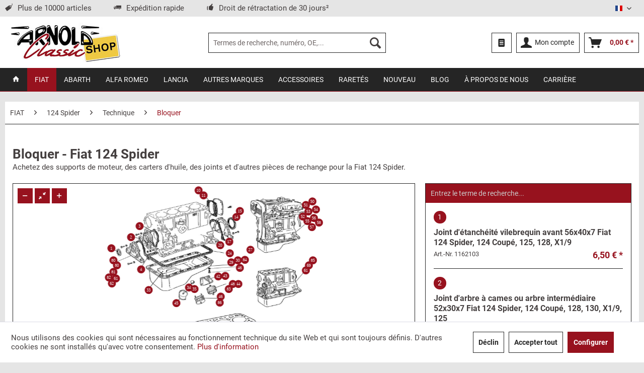

--- FILE ---
content_type: text/html; charset=UTF-8
request_url: https://shop.arnold-classic.com/fr/fiat/124-spider/technique/bloquer/
body_size: 36232
content:
<!DOCTYPE html> <html class="no-js" lang="fr" itemscope="itemscope" itemtype="https://schema.org/WebPage"> <head> <meta charset="utf-8"> <meta name="author" content="Arnold Classic GmbH" /> <meta name="robots" content="index,suivre" /> <meta name="revisit-after" content="7 jours" /> <meta name="keywords" content="" /> <meta name="description" content=" Pièces de rechange pour FIAT 124 Spider Technique Bloquer acheter en ligne dans la boutique en ligne - Arnold Classic Shop " /> <meta property="og:type" content="product.group" /> <meta property="og:site_name" content="Arnold Classic Shop" /> <meta property="og:title" content="Bloquer" /> <meta property="og:description" content=" Achetez des supports de moteur, des carters d&amp;#039;huile, des joints et d&amp;#039;autres pièces de rechange pour la Fiat 124 Spider. " /> <meta name="twitter:card" content="product" /> <meta name="twitter:site" content="Arnold Classic Shop" /> <meta name="twitter:title" content="Bloquer" /> <meta name="twitter:description" content=" Achetez des supports de moteur, des carters d&amp;#039;huile, des joints et d&amp;#039;autres pièces de rechange pour la Fiat 124 Spider. " /> <meta property="og:image" content="https://shop.arnold-classic.com/media/image/94/9d/dc/Motorblock.jpg" /> <meta name="twitter:image" content="https://shop.arnold-classic.com/media/image/94/9d/dc/Motorblock.jpg" /> <meta itemprop="copyrightHolder" content="Arnold Classic Shop" /> <meta itemprop="copyrightYear" content="2021-2024" /> <meta itemprop="isFamilyFriendly" content="True" /> <meta itemprop="image" content="https://shop.arnold-classic.com/media/image/ef/9a/5d/shop-arnold-classic.jpg" /> <meta name="viewport" content="width=device-width, initial-scale=1.0, maximum-scale=1.0, minimum-scale=1.0, user-scalable=no, target-densityDpi=device-dpi" /> <meta name="mobile-web-app-capable" content="yes"> <meta name="apple-mobile-web-app-title" content="Arnold Classic Shop"> <meta name="apple-mobile-web-app-capable" content="yes"> <meta name="apple-mobile-web-app-status-bar-style" content="default"> <link rel="alternate" hreflang="de-DE" href="https://shop.arnold-classic.com/fiat/124-spider/technik/motorblock/" /> <link rel="alternate" hreflang="en-GB" href="https://shop.arnold-classic.com/en/fiat/124-spider/technics/block/" /> <link rel="alternate" hreflang="fr-FR" href="https://shop.arnold-classic.com/fr/fiat/124-spider/technique/bloquer/" /> <link rel="alternate" hreflang="it-IT" href="https://shop.arnold-classic.com/it/fiat/124-spider/tecnica/bloccare/" /> <link rel="alternate" hreflang="es-ES" href="https://shop.arnold-classic.com/es/fiat/124-spider/tecnica/bloquear/" /> <link rel="alternate" hreflang="pt-PT" href="https://shop.arnold-classic.com/pt/fiat/124-spider/tecnica/bloco-do-motor/" /> <link rel="alternate" hreflang="nl-NL" href="https://shop.arnold-classic.com/nl/fiat/124-spider/techniek/motorblok/" /> <link rel="apple-touch-icon" sizes="180x180" href="/apple-touch-icon.png"> <link rel="icon" type="image/png" sizes="32x32" href="/favicon-32x32.png"> <link rel="icon" type="image/png" sizes="16x16" href="/favicon-16x16.png"> <link rel="manifest" href="/site.webmanifest"> <link rel="mask-icon" href="/safari-pinned-tab.svg" color="#97121e"> <meta name="msapplication-TileColor" content="#ffffff"> <meta name="theme-color" content="#ffffff"> <meta name="msapplication-navbutton-color" content="#D9400B" /> <meta name="application-name" content="Arnold Classic Shop" /> <meta name="msapplication-starturl" content="https://shop.arnold-classic.com/fr/" /> <meta name="msapplication-window" content="width=1024;height=768" /> <meta name="msapplication-TileImage" content="/themes/Frontend/Responsive/frontend/_public/src/img/win-tile-image.png"> <meta name="msapplication-TileColor" content="#D9400B"> <meta name="theme-color" content="#D9400B" /> <link rel="canonical" href="https://shop.arnold-classic.com/fr/fiat/124-spider/technique/bloquer/"/> <title itemprop="name">Fiat 124 Spider Bloquer - Arnold Classic Shop</title> <link href="/web/cache/1744891204_89f3bc7e3c49dfcc042e051da512a197.css" media="all" rel="stylesheet" type="text/css" /> <script>
dataLayer = window.dataLayer || [];
// Clear the previous ecommerce object
dataLayer.push({ ecommerce: null });
// Push regular datalayer
dataLayer.push ({"pageTitle":"Bloquer | Technique | 124 Spider | FIAT | Arnold Classic Shop","pageCategory":"Listing","pageSubCategory":"","pageCategoryID":3125,"productCategoryPath":"FIAT\/124 Spider\/Technique\/Bloquer","pageSubCategoryID":"","pageCountryCode":"fr_FR","pageLanguageCode":"fr","pageVersion":1,"pageTestVariation":"1","pageValue":1,"pageAttributes":"1","productID":"","productStyleID":"","productEAN":"","productName":"","productPrice":"","productCategory":"Bloquer","productCurrency":"","productColor":"","productRealColor":""});
// Push new GA4 tags
dataLayer.push({"event":"view_item_list","ecommerce":{"item_list_name":"Category","item_list_id":"Bloquer","items":[{"item_name":"Joint d'\u00e9tanch\u00e9it\u00e9 vilebrequin avant 56x40x7 Fiat 124 Spider, 124 Coup\u00e9, 125, 128, X1\/9","item_id":"1162103","item_brand":"Guarnitauto \/ Athena","price":5.46,"index":0,"quantity":1,"item_list_name":"Category","item_list_id":"Bloquer"},{"item_name":"Joint d'arbre \u00e0 cames ou arbre interm\u00e9diaire 52x30x7 Fiat 124 Spider, 124 Coup\u00e9, 128, 130, X1\/9, 125","item_id":"1162101","item_brand":"CORTECO","price":4.16,"index":1,"quantity":1,"item_list_name":"Category","item_list_id":"Bloquer"},{"item_name":"Joint bride arbre interm\u00e9diaire Fiat 124 Spider (66-85), 124 Coup\u00e9 \/ 131 \/ 132 \/ Argenta","item_id":"1162102","item_brand":"Guarnitauto \/ Athena","price":2.48,"index":2,"quantity":1,"item_list_name":"Category","item_list_id":"Bloquer"},{"item_name":"Joint bride d'\u00e9tanch\u00e9it\u00e9 moteur avant Fiat 124 Spider, 124 Coup\u00e9 \/ 131 \/ 132 \/ Lancia Beta","item_id":"1162104","item_brand":"Guarnitauto \/ Athena","price":2.48,"index":3,"quantity":1,"item_list_name":"Category","item_list_id":"Bloquer"},{"item_name":"Jeu de vis pour roulement principal Fiat 124 Spider 1800-2000 (\u00e0 partir de 75)","item_id":"1162422","item_brand":"S-Overhauled","price":52.9,"index":4,"quantity":1,"item_list_name":"Category","item_list_id":"Bloquer"},{"item_name":"Joint couvercle moteur arri\u00e8re (eau) 2000 Fiat 124 Spider (79-85)","item_id":"1162355","item_brand":"Guarnitauto \/ Athena","price":2.48,"index":5,"quantity":1,"item_list_name":"Category","item_list_id":"Bloquer"},{"item_name":"Joint couvercle moteur arri\u00e8re Fiat 124 Spider 1400-1600-1800 (66-75), 124 Coup\u00e9, Berline, 125, 131, 132,","item_id":"1162354","item_brand":"Guarnitauto \/ Athena","price":2.48,"index":6,"quantity":1,"item_list_name":"Category","item_list_id":"Bloquer"},{"item_name":"Joint d'\u00e9tanch\u00e9it\u00e9 vilebrequin moteur arri\u00e8re 90x70x10 Fiat 124 Spider (66-74), 124 Coup\u00e9, 125, Lancia","item_id":"1162108","item_brand":"Malo Akron","price":6.68,"index":7,"quantity":1,"item_list_name":"Category","item_list_id":"Bloquer"},{"item_name":"Joint d'\u00e9tanch\u00e9it\u00e9 vilebrequin moteur arri\u00e8re 90x74x10 Fiat 124 Spider (75-85), 124 Coup\u00e9","item_id":"1162109","item_brand":"Malo Akron","price":8.36,"index":8,"quantity":1,"item_list_name":"Category","item_list_id":"Bloquer"},{"item_name":"Joint d'\u00e9tanch\u00e9it\u00e9 bride moteur\/vilebrequin arri\u00e8re Fiat 124 Spider (66-85), 124 Coup\u00e9, Fiat 125","item_id":"1162106","item_brand":"Guarnitauto \/ Athena","price":3.66,"index":9,"quantity":1,"item_list_name":"Category","item_list_id":"Bloquer"},{"item_name":"Douille de guidage en bas entre la bo\u00eete de vitesses et le bloc moteur Fiat 124 Spider","item_id":"1162268","item_brand":"S-EE","price":3.15,"index":10,"quantity":1,"item_list_name":"Category","item_list_id":"Bloquer"},{"item_name":"Joint de carter d'huile bouchon type 125 Fiat 124 Spider 1400-1600, 124 Coup\u00e9, 124 Berlina","item_id":"1162032","item_brand":"Guarnitauto \/ Athena","price":10.88,"index":11,"quantity":1,"item_list_name":"Category","item_list_id":"Bloquer"},{"item_name":"Joint de carter d'huile type 132 Fiat 124 Spider 1800-2000 (75-85), 131, 132, Argenta - li\u00e8ge","item_id":"1162348","item_brand":"Guarnitauto \/ Athena","price":10.84,"index":12,"quantity":1,"item_list_name":"Category","item_list_id":"Bloquer"},{"item_name":"Carter d'huile Fiat 124 Spider 1400-1600 (66-73), 124 Coup\u00e9 1400-1600 (66-73), Fiat 131 (75-76) (r\u00e9vis\u00e9)","item_id":"1162148","item_brand":"S-Overhauled","price":142.82,"index":13,"quantity":1,"item_list_name":"Category","item_list_id":"Bloquer"},{"item_name":"Carter d'huile Fiat 124 Spider 1592 cc et 1756 cc (jusqu'au 9\/75), 124 Coup\u00e9 1592 cc et 1756 cc (jusqu'au 9\/75)","item_id":"1162432","item_brand":"ACP","price":163.82,"index":14,"quantity":1,"item_list_name":"Category","item_list_id":"Bloquer"},{"item_name":"T\u00f4le de seuil pour carter d'huile 2000 \u00e0 monter ult\u00e9rieurement Fiat 124 Spider","item_id":"1162149","item_brand":"Diverse-4","price":25.17,"index":15,"quantity":1,"item_list_name":"Category","item_list_id":"Bloquer"},{"item_name":"Bouchon de vidange d'huile Cl\u00e9 Allen Fiat 124 Spider, 124 Coup\u00e9","item_id":"1162154","item_brand":"Diverse","price":3.99,"index":16,"quantity":1,"item_list_name":"Category","item_list_id":"Bloquer"},{"item_name":"Bouchon de vidange d'huile \u00e0 six pans creux avec aimant Fiat 124 Spider pour bo\u00eete de vitesses ou aussi carter d'huile 2000","item_id":"1162156","item_brand":"S-EE","price":5,"index":17,"quantity":1,"item_list_name":"Category","item_list_id":"Bloquer"},{"item_name":"Support en caoutchouc de bloc de roulement moteur gauche Fiat 124 Spider, 124 Coup\u00e9","item_id":"1162394","item_brand":"S-EE","price":12.56,"index":18,"quantity":1,"item_list_name":"Category","item_list_id":"Bloquer"},{"item_name":"Support en caoutchouc de bloc de roulement moteur droit Fiat 124 Spider, 124 Coup\u00e9","item_id":"1162395","item_brand":"S-EE","price":12.56,"index":19,"quantity":1,"item_list_name":"Category","item_list_id":"Bloquer"},{"item_name":"Support moteur en caoutchouc hauteur 45mm Fiat 124 Spider CS-US-DS","item_id":"1162199","item_brand":"ACP","price":14.24,"index":20,"quantity":1,"item_list_name":"Category","item_list_id":"Bloquer"},{"item_name":"Plaque pare-chaleur support en caoutchouc moteur droite Fiat 124 Spider (66-85), 124 Coup\u00e9","item_id":"1162196","item_brand":"S-EE","price":8.36,"index":21,"quantity":1,"item_list_name":"Category","item_list_id":"Bloquer"},{"item_name":"Support en caoutchouc moteur Fiat 124 Spider AS-BS-CS, Fiat 124 Coup\u00e9 AC-BC, Fiat 125, Fiat 1300 - 1500","item_id":"1162198","item_brand":"S-EE","price":12.56,"index":22,"quantity":1,"item_list_name":"Category","item_list_id":"Bloquer"},{"item_name":"Rondelle pour fixation du carter d'huile Fiat 124 Spider, 124 Coup\u00e9","item_id":"1162178","item_brand":"S-EE","price":1.34,"index":23,"quantity":1,"item_list_name":"Category","item_list_id":"Bloquer"},{"item_name":"Support moteur en caoutchouc hauteur 50mm Fiat 124 Spider CS-US-DS","item_id":"1162197","item_brand":"Malo Akron","price":15.88,"index":24,"quantity":1,"item_list_name":"Category","item_list_id":"Bloquer"},{"item_name":"Moteur complet 2000 Carburateur y compris culasse sans pi\u00e8ces de rechange Fiat 124 Spider","item_id":"1162003","item_brand":"Diverse","price":4025.21,"index":25,"quantity":1,"item_list_name":"Category","item_list_id":"Bloquer"},{"item_name":"1400 Moteur complet, culasse incluse, sans pi\u00e8ces rapport\u00e9es Fiat 124 Spider (66-73)","item_id":"1162274","item_brand":"Diverse","price":4117.61,"index":26,"quantity":1,"item_list_name":"Category","item_list_id":"Bloquer"},{"item_name":"1600 Moteur complet, culasse incluse, sans pi\u00e8ces de rechange Fiat 124 Spider (69-73)","item_id":"1162275","item_brand":"Diverse","price":4025.21,"index":27,"quantity":1,"item_list_name":"Category","item_list_id":"Bloquer"},{"item_name":"1800 Moteur complet, culasse comprise Fiat 124 Spider (73-74)","item_id":"1162276","item_brand":"Diverse","price":4025.21,"index":28,"quantity":1,"item_list_name":"Category","item_list_id":"Bloquer"},{"item_name":"1800 Moteur complet avec culasse sans pi\u00e8ces de rechange \u00e0 partir de Fiat 124 Spider (ab 75-78)","item_id":"1162277","item_brand":"Diverse","price":4025.21,"index":29,"quantity":1,"item_list_name":"Category","item_list_id":"Bloquer"},{"item_name":"CSA Moteur complet, culasse incluse, sans pi\u00e8ces de rechange Fiat 124 Spider","item_id":"1162278","item_brand":"Diverse","price":4159.66,"index":30,"quantity":1,"item_list_name":"Category","item_list_id":"Bloquer"},{"item_name":"Moteur complet sans accessoires Fiat 124 Spider VX (83-85)","item_id":"1162279","item_brand":"Diverse","price":5000,"index":31,"quantity":1,"item_list_name":"Category","item_list_id":"Bloquer"},{"item_name":"2000 i.e. Moteur complet, y compris la culasse sans les pi\u00e8ces rapport\u00e9es jusqu'\u00e0 80-83 Fiat 124 Spider","item_id":"1162001","item_brand":"Diverse","price":4025.21,"index":32,"quantity":1,"item_list_name":"Category","item_list_id":"Bloquer"},{"item_name":"2000 i.e. Moteur complet, y compris culasse sans pi\u00e8ces de rechange 83-85 Fiat 124 Spider","item_id":"1162002","item_brand":"Diverse","price":4025.21,"index":33,"quantity":1,"item_list_name":"Category","item_list_id":"Bloquer"},{"item_name":"Moteur court 1995 ccm (132C3.031) Fiat 124 Spider 2000 i.e. \u00e0 partir de 83 (+900\u20ac de caution)","item_id":"1162282","item_brand":"S-Overhauled","price":2512.61,"index":34,"quantity":1,"item_list_name":"Category","item_list_id":"Bloquer"},{"item_name":"Bride joint d'huile moteur avant jusqu'\u00e0 78 Fiat 124 Spider, Fiat 125","item_id":"1162133","item_brand":"Fiat S.p.A.","price":41.97,"index":35,"quantity":1,"item_list_name":"Category","item_list_id":"Bloquer"},{"item_name":"Joint d'arbre \u00e0 bride moteur avant jusqu'\u00e0 78 occasion Fiat 124 Spider","item_id":"1162133g","item_brand":"Diverse","price":24.33,"index":36,"quantity":1,"item_list_name":"Category","item_list_id":"Bloquer"},{"item_name":"Bouchon antigel 40mm pour bloc moteur Fiat 124 Spider, 124 Coup\u00e9","item_id":"1160045","item_brand":"S-EE","price":3.32,"index":37,"quantity":1,"item_list_name":"Category","item_list_id":"Bloquer"},{"item_name":"Bouchon antigel 25mm pour bloc moteur Fiat 124 Spider, 124 Coup\u00e9, 124 Berlina","item_id":"1160141","item_brand":"S-EE","price":2.48,"index":38,"quantity":1,"item_list_name":"Category","item_list_id":"Bloquer"},{"item_name":"1800 Moteur du fuselage Fiat 124 Spider (75-78), 124 Coup\u00e9","item_id":"1162280","item_brand":"S-Overhauled","price":2512.61,"index":39,"quantity":1,"item_list_name":"Category","item_list_id":"Bloquer"},{"item_name":"Joint de pompe \u00e0 essence 0,7 mm Fiat 124, 500, 126, 600, 850, 125, 128, 131, 132, 1100, 1500","item_id":"1164173","item_brand":"Guarnitauto \/ Athena","price":2.48,"index":40,"quantity":1,"item_list_name":"Category","item_list_id":"Bloquer"},{"item_name":"Couvercle \/ bouchon Bride de pompe \u00e0 essence Fiat 124 Spider, 124 Coup\u00e9, Lancia - Pompe \u00e0 carburant","item_id":"1164059","item_brand":"S-EE","price":8.36,"index":41,"quantity":1,"item_list_name":"Category","item_list_id":"Bloquer"},{"item_name":"Bride joint d'huile moteur avant Fiat 124 Spider (79-85) - occasion","item_id":"1162134g","item_brand":"Diverse","price":24.33,"index":42,"quantity":1,"item_list_name":"Category","item_list_id":"Bloquer"},{"item_name":"Joint d'arbre \u00e0 bride pour arbre interm\u00e9diaire moteur avant Fiat 124 Spider - occasion","item_id":"1162135g","item_brand":"Diverse","price":13.4,"index":43,"quantity":1,"item_list_name":"Category","item_list_id":"Bloquer"},{"item_name":"Roulements en caoutchouc du moteur (53 mm de hauteur) Fiat 124 Spider AS-BS-CS, 124 Coup\u00e9 AC-BC, 125, 1300-1500","item_id":"1062674","item_brand":"ACP","price":12.56,"index":44,"quantity":1,"item_list_name":"Category","item_list_id":"Bloquer"},{"item_name":"Carter d'huile Fiat 124 Spider 1800 (75-78) - original","item_id":"1162151o","item_brand":"Fiat S.p.A.","price":176.43,"index":45,"quantity":1,"item_list_name":"Category","item_list_id":"Bloquer"},{"item_name":"Moteur court 1592 ccm (132AC.000) Fiat 124 Spider, Coup\u00e9 (+caution 600\u20ac)","item_id":"1162007","item_brand":"Arnold Liebhaberfahrzeuge","price":2512.61,"index":46,"quantity":1,"item_list_name":"Category","item_list_id":"Bloquer"},{"item_name":"Support moteur Fiat 124 N\/AC\/AS\/BC\/BS, 125\/S, 13\/1500, 1500 C\/L, 1500 Cabrio 118 H\/K","item_id":"1062688","item_brand":"S-Limtd.","price":4.62,"index":47,"quantity":1,"item_list_name":"Category","item_list_id":"Bloquer"}]}});
// Push Remarketing tags
var google_tag_params = {ecomm_pagetype:"category",ecomm_pcat:["Bloquer"],ecomm_prodid:["1162103","1162101","1162102","1162104","1162422","1162355","1162354","1162108","1162109","1162106","1162268","1162032","1162348","1162148","1162432","1162149","1162154","1162156","1162394","1162395","1162199","1162196","1162198","1162178","1162197","1162003","1162274","1162275","1162276","1162277","1162278","1162279","1162001","1162002","1162282","1162133","1162133g","1160045","1160141","1162280","1164173","1164059","1162134g","1162135g","1062674","1162151o","1162007","1062688"],ecomm_pname:"",ecomm_pvalue:"",ecomm_totalvalue:""};
dataLayer.push ({
'event':'remarketingTriggered',
'google_tag_params': window.google_tag_params
});
function gtag(){dataLayer.push(arguments);}
gtag('consent', 'default', {
ad_storage: 'denied',
analytics_storage: 'denied',
ad_user_data: 'denied',
ad_personalization: 'denied',
wait_for_update: 500,
});
</script> <script>(function(w,d,s,l,i){w[l]=w[l]||[];w[l].push({'gtm.start':
new Date().getTime(),event:'gtm.js'});var f=d.getElementsByTagName(s)[0],
j=d.createElement(s),dl=l!='dataLayer'?'&l='+l:'';j.async=true;j.src=
'https://www.googletagmanager.com/gtm.js?id='+i+dl;f.parentNode.insertBefore(j,f);
})(window,document,'script','dataLayer','GTM-WVM7KW2');</script> </head> <body class=" is--ctl-listing is--act-index gtm-google-consentmode-active " >  <noscript> <iframe src="https://www.googletagmanager.com/ns.html?id=GTM-WVM7KW2" height="0" width="0" style="display:none;visibility:hidden"> </iframe> </noscript>  <div data-paypalUnifiedMetaDataContainer="true" data-paypalUnifiedRestoreOrderNumberUrl="https://shop.arnold-classic.com/fr/widgets/PaypalUnifiedOrderNumber/restoreOrderNumber" class="is--hidden"> </div> <div class="page-wrap"> <noscript class="noscript-main"> <div class="alert is--warning"> <div class="alert--icon"> <i class="icon--element icon--warning"></i> </div> <div class="alert--content"> Afin de pouvoir utiliser pleinement Arnold&#x20;Classic&#x20;Shop, nous vous recommandons d'activer Javascript dans votre navigateur. </div> </div> </noscript> <header class="header-main"> <div class="top-bar"> <div class="container block-group"> <div class="top-bar--text block"> <ul class="list--inline"> <li><i class="icon--tag"></i>Plus de 10000 articles</li> <li><i class="icon--truck"></i>Expédition rapide</li> <li><i class="icon--thumbsup"></i>Droit de rétractation de 30 jours²</li> </ul> </div> <nav class="top-bar--navigation block" role="menubar">  <div class="top-bar--language navigation--entry"> <form method="post" class="language--form"> <div class="field--select"> <div class="language--flag fr_FR">Français</div> <div class="select-field"> <select name="__shop" class="language--select" data-auto-submit="true"> <option value="1" > Deutsch </option> <option value="2" > English </option> <option value="3" selected="selected"> Français </option> <option value="4" > Italiano </option> <option value="5" > Español </option> <option value="6" > Português </option> <option value="7" > Nederlands </option> </select> </div> <input type="hidden" name="__redirect" value="1"> </div> </form> </div>  <div class="navigation--entry entry--compare is--hidden" role="menuitem" aria-haspopup="true" data-drop-down-menu="true">   </div> </nav> </div> </div> <div class="container header--navigation"> <div class="logo-main block-group" role="banner"> <div class="logo--shop block"> <a class="logo--link" href="https://shop.arnold-classic.com/fr/" title="Arnold Classic Shop - aller à la maison"> <picture> <source srcset="https://shop.arnold-classic.com/media/image/ef/9a/5d/shop-arnold-classic.jpg" media="(min-width: 78.75em)"> <source srcset="https://shop.arnold-classic.com/media/image/ef/9a/5d/shop-arnold-classic.jpg" media="(min-width: 64em)"> <source srcset="https://shop.arnold-classic.com/media/image/ef/9a/5d/shop-arnold-classic.jpg" media="(min-width: 48em)"> <img srcset="https://shop.arnold-classic.com/media/image/82/59/09/shop-arnold-classic-mobile.jpg" alt="Arnold Classic Shop - aller à la maison" /> </picture> </a> </div> </div> <nav class="shop--navigation block-group"> <ul class="navigation--list block-group" role="menubar"> <li class="navigation--entry entry--menu-left" role="menuitem"> <a class="entry--link entry--trigger btn is--icon-left" href="#offcanvas--left" data-offcanvas="true" data-offCanvasSelector=".sidebar-main" aria-label="Menu"> <i class="icon--menu"></i> Menu </a> </li> <li class="navigation--entry entry--search" role="menuitem" data-search="true" aria-haspopup="true" data-minLength="2"> <a class="btn entry--link entry--trigger" href="#show-hide--search" title="Afficher / Fermer" aria-label="Afficher / Fermer"> <i class="icon--search"></i> <span class="search--display">Chercher</span> </a> <form action="/fr/search" method="get" class="main-search--form"> <input type="search" name="sSearch" aria-label="Termes de recherche, numéro, OE,..." class="main-search--field" autocomplete="off" autocapitalize="off" placeholder="Termes de recherche, numéro, OE,..." maxlength="30" /> <button type="submit" class="main-search--button" aria-label="Chercher"> <i class="icon--search"></i> <span class="main-search--text">Chercher</span> </button> <div class="form--ajax-loader">&nbsp;</div> </form> <div class="main-search--results"></div> </li>  <li class="navigation--entry entry--notepad" role="menuitem"> <a href="https://shop.arnold-classic.com/fr/note" title="Liste de souhaits" class="btn"> <i class="icon--text2"></i> </a> </li> <li class="navigation--entry entry--account with-slt" role="menuitem" data-offcanvas="true" data-offCanvasSelector=".account--dropdown-navigation"> <a href="https://shop.arnold-classic.com/fr/account" title="Mon compte" aria-label="Mon compte" class="btn is--icon-left entry--link account--link"> <i class="icon--account"></i> <span class="account--display"> Mon compte </span> </a> <div class="account--dropdown-navigation"> <div class="navigation--smartphone"> <div class="entry--close-off-canvas"> <a href="#close-account-menu" class="account--close-off-canvas" title="fermer le menu" aria-label="fermer le menu"> fermer le menu <i class="icon--arrow-right"></i> </a> </div> </div> <div class="account--menu is--rounded is--personalized"> <span class="navigation--headline"> Mon compte </span> <div class="account--menu-container"> <ul class="sidebar--navigation navigation--list is--level0 show--active-items"> <li class="navigation--entry"> <span class="navigation--signin"> <a href="https://shop.arnold-classic.com/fr/account#hide-registration" class="blocked--link btn is--primary navigation--signin-btn" data-collapseTarget="#registration" data-action="close"> S'identifier </a> <span class="navigation--register"> ou <a href="https://shop.arnold-classic.com/fr/account#show-registration" class="blocked--link" data-collapseTarget="#registration" data-action="open"> ENREGISTRER </a> </span> </span> </li> <li class="navigation--entry"> <a href="https://shop.arnold-classic.com/fr/account" title="Aperçu" class="navigation--link"> Aperçu </a> </li> <li class="navigation--entry"> <a href="https://shop.arnold-classic.com/fr/account/profile" title="Données personnelles" class="navigation--link" rel="nofollow"> Données personnelles </a> </li> <li class="navigation--entry"> <a href="https://shop.arnold-classic.com/fr/address/index/sidebar/" title="Adresses" class="navigation--link" rel="nofollow"> Adresses </a> </li> <li class="navigation--entry"> <a href="https://shop.arnold-classic.com/fr/account/payment" title="Méthodes de payement" class="navigation--link" rel="nofollow"> Méthodes de payement </a> </li> <li class="navigation--entry"> <a href="https://shop.arnold-classic.com/fr/account/orders" title="Ordres" class="navigation--link" rel="nofollow"> Ordres </a> </li> <li class="navigation--entry"> <a href="https://shop.arnold-classic.com/fr/note" title="Liste de souhaits" class="navigation--link" rel="nofollow"> Liste de souhaits </a> </li> </ul> </div> </div> </div> </li> <li class="navigation--entry entry--cart" role="menuitem"> <a class="btn is--icon-left cart--link" href="https://shop.arnold-classic.com/fr/checkout/cart" title="Panier" aria-label="Panier"> <span class="cart--display"> Panier </span> <span class="badge is--primary is--minimal cart--quantity is--hidden">0</span> <i class="icon--basket"></i> <span class="cart--amount"> 0,00&nbsp;&euro; * </span> </a> <div class="ajax-loader">&nbsp;</div> </li>  </ul> </nav> <div class="container--ajax-cart" data-collapse-cart="true" data-displayMode="offcanvas"></div> </div> <div class="header-mobile" data-mobile="true"> <div class="header-top"> <div class="left"></div> <div class="right"></div> </div> <div class="header-main"> <div class="left"></div> <div class="center"></div> <div class="right"></div> </div> <div class="header-bottom"> <div class="center"></div> </div> </div> </header> <nav class="navigation-main"> <div class="container" data-menu-scroller="true" data-listSelector=".navigation--list.container" data-viewPortSelector=".navigation--list-wrapper"> <div class="navigation--list-wrapper"> <ul class="navigation--list container" role="menubar" itemscope="itemscope" itemtype="https://schema.org/SiteNavigationElement"> <li class="navigation--entry is--home" role="menuitem"> <a class="navigation--link is--first" href="https://shop.arnold-classic.com/fr/" title="Home" itemprop="url"> <i class="icon--house"></i> </a> </li><li class="navigation--entry is--active" role="menuitem"><a class="navigation--link is--active" href="https://shop.arnold-classic.com/fr/fiat/" title="FIAT" aria-label="FIAT" itemprop="url"><span itemprop="name">FIAT</span></a></li><li class="navigation--entry" role="menuitem"><a class="navigation--link" href="https://shop.arnold-classic.com/fr/abarth/" title="Abarth" aria-label="Abarth" itemprop="url"><span itemprop="name">Abarth</span></a></li><li class="navigation--entry" role="menuitem"><a class="navigation--link" href="https://shop.arnold-classic.com/fr/alfa-romeo/" title="Alfa Romeo" aria-label="Alfa Romeo" itemprop="url"><span itemprop="name">Alfa Romeo</span></a></li><li class="navigation--entry" role="menuitem"><a class="navigation--link" href="https://shop.arnold-classic.com/fr/lancia/" title="Lancia" aria-label="Lancia" itemprop="url"><span itemprop="name">Lancia</span></a></li><li class="navigation--entry" role="menuitem"><a class="navigation--link" href="https://shop.arnold-classic.com/fr/autres-marques/" title="Autres Marques" aria-label="Autres Marques" itemprop="url"><span itemprop="name">Autres Marques</span></a></li><li class="navigation--entry" role="menuitem"><a class="navigation--link" href="https://shop.arnold-classic.com/fr/accessoires/" title="Accessoires" aria-label="Accessoires" itemprop="url"><span itemprop="name">Accessoires</span></a></li><li class="navigation--entry" role="menuitem"><a class="navigation--link" href="https://shop.arnold-classic.com/fr/raretes/" title="Raretés" aria-label="Raretés" itemprop="url"><span itemprop="name">Raretés</span></a></li><li class="navigation--entry" role="menuitem"><a class="navigation--link" href="https://shop.arnold-classic.com/fr/nouveau/" title="Nouveau" aria-label="Nouveau" itemprop="url"><span itemprop="name">Nouveau</span></a></li><li class="navigation--entry" role="menuitem"><a class="navigation--link" href="https://shop.arnold-classic.com/fr/blog/" title="Blog" aria-label="Blog" itemprop="url"><span itemprop="name">Blog</span></a></li><li class="navigation--entry" role="menuitem"><a class="navigation--link" href="https://shop.arnold-classic.com/fr/a-propos-de-nous" title="À propos de nous" aria-label="À propos de nous" itemprop="url" target="_parent"><span itemprop="name">À propos de nous</span></a></li><li class="navigation--entry" role="menuitem"><a class="navigation--link" href="https://shop.arnold-classic.com/fr/carriere" title="Carrière" aria-label="Carrière" itemprop="url" target="_parent"><span itemprop="name">Carrière</span></a></li> </ul> </div> </div> </nav> <section class=" content-main container block-group is--canvas "> <nav class="content--breadcrumb block"> <ul class="breadcrumb--list" role="menu" itemscope itemtype="https://schema.org/BreadcrumbList"> <li role="menuitem" class="breadcrumb--entry" itemprop="itemListElement" itemscope itemtype="https://schema.org/ListItem"> <a class="breadcrumb--link" href="https://shop.arnold-classic.com/fr/fiat/" title="FIAT" itemprop="item"> <link itemprop="url" href="https://shop.arnold-classic.com/fr/fiat/" /> <span class="breadcrumb--title" itemprop="name">FIAT</span> </a> <meta itemprop="position" content="0" /> </li> <li role="none" class="breadcrumb--separator"> <i class="icon--arrow-right"></i> </li> <li role="menuitem" class="breadcrumb--entry" itemprop="itemListElement" itemscope itemtype="https://schema.org/ListItem"> <a class="breadcrumb--link" href="https://shop.arnold-classic.com/fr/fiat/124-spider/" title="124 Spider" itemprop="item"> <link itemprop="url" href="https://shop.arnold-classic.com/fr/fiat/124-spider/" /> <span class="breadcrumb--title" itemprop="name">124 Spider</span> </a> <meta itemprop="position" content="1" /> </li> <li role="none" class="breadcrumb--separator"> <i class="icon--arrow-right"></i> </li> <li role="menuitem" class="breadcrumb--entry" itemprop="itemListElement" itemscope itemtype="https://schema.org/ListItem"> <a class="breadcrumb--link" href="https://shop.arnold-classic.com/fr/fiat/124-spider/technique/" title="Technique" itemprop="item"> <link itemprop="url" href="https://shop.arnold-classic.com/fr/fiat/124-spider/technique/" /> <span class="breadcrumb--title" itemprop="name">Technique</span> </a> <meta itemprop="position" content="2" /> </li> <li role="none" class="breadcrumb--separator"> <i class="icon--arrow-right"></i> </li> <li role="menuitem" class="breadcrumb--entry is--active" itemprop="itemListElement" itemscope itemtype="https://schema.org/ListItem"> <a class="breadcrumb--link" href="https://shop.arnold-classic.com/fr/fiat/124-spider/technique/bloquer/" title="Bloquer" itemprop="item"> <link itemprop="url" href="https://shop.arnold-classic.com/fr/fiat/124-spider/technique/bloquer/" /> <span class="breadcrumb--title" itemprop="name">Bloquer</span> </a> <meta itemprop="position" content="3" /> </li> </ul> </nav> <div class="content-main--inner"> <div id='cookie-consent' class='off-canvas is--left block-transition' data-cookie-consent-manager='true' data-cookieTimeout='90'> <div class='cookie-consent--header cookie-consent--close'> Paramètres des cookies <i class="icon--arrow-right"></i> </div> <div class='cookie-consent--description'> Nous utilisons des cookies qui sont nécessaires au fonctionnement technique du site Web et qui sont toujours définis. D'autres cookies ne sont installés qu'avec votre consentement. </div> <div class='cookie-consent--configuration'> <div class='cookie-consent--configuration-header'> <div class='cookie-consent--configuration-header-text'>Configuration</div> </div> <div class='cookie-consent--configuration-main'> <div class='cookie-consent--group'> <input type="hidden" class="cookie-consent--group-name" value="technical" /> <label class="cookie-consent--group-state cookie-consent--state-input cookie-consent--required"> <input type="checkbox" name="technical-state" class="cookie-consent--group-state-input" disabled="disabled" checked="checked"/> <span class="cookie-consent--state-input-element"></span> </label> <div class='cookie-consent--group-title' data-collapse-panel='true' data-contentSiblingSelector=".cookie-consent--group-container"> <div class="cookie-consent--group-title-label cookie-consent--state-label"> Techniquement nécessaire </div> <span class="cookie-consent--group-arrow is-icon--right"> <i class="icon--arrow-right"></i> </span> </div> <div class='cookie-consent--group-container'> <div class='cookie-consent--group-description'> Ces cookies sont nécessaires pour les fonctions de base de la boutique. </div> <div class='cookie-consent--cookies-container'> <div class='cookie-consent--cookie'> <input type="hidden" class="cookie-consent--cookie-name" value="allowCookie" /> <label class="cookie-consent--cookie-state cookie-consent--state-input cookie-consent--required"> <input type="checkbox" name="allowCookie-state" class="cookie-consent--cookie-state-input" disabled="disabled" checked="checked" /> <span class="cookie-consent--state-input-element"></span> </label> <div class='cookie--label cookie-consent--state-label'> Accepter tous les cookies </div> </div> <div class='cookie-consent--cookie'> <input type="hidden" class="cookie-consent--cookie-name" value="csrf_token" /> <label class="cookie-consent--cookie-state cookie-consent--state-input cookie-consent--required"> <input type="checkbox" name="csrf_token-state" class="cookie-consent--cookie-state-input" disabled="disabled" checked="checked" /> <span class="cookie-consent--state-input-element"></span> </label> <div class='cookie--label cookie-consent--state-label'> CSRF jeton </div> </div> <div class='cookie-consent--cookie'> <input type="hidden" class="cookie-consent--cookie-name" value="cookieDeclined" /> <label class="cookie-consent--cookie-state cookie-consent--state-input cookie-consent--required"> <input type="checkbox" name="cookieDeclined-state" class="cookie-consent--cookie-state-input" disabled="disabled" checked="checked" /> <span class="cookie-consent--state-input-element"></span> </label> <div class='cookie--label cookie-consent--state-label'> Cookie "Rejeter tous les cookies" </div> </div> <div class='cookie-consent--cookie'> <input type="hidden" class="cookie-consent--cookie-name" value="nocache" /> <label class="cookie-consent--cookie-state cookie-consent--state-input cookie-consent--required"> <input type="checkbox" name="nocache-state" class="cookie-consent--cookie-state-input" disabled="disabled" checked="checked" /> <span class="cookie-consent--state-input-element"></span> </label> <div class='cookie--label cookie-consent--state-label'> La mise en cache personnalisée </div> </div> <div class='cookie-consent--cookie'> <input type="hidden" class="cookie-consent--cookie-name" value="shop" /> <label class="cookie-consent--cookie-state cookie-consent--state-input cookie-consent--required"> <input type="checkbox" name="shop-state" class="cookie-consent--cookie-state-input" disabled="disabled" checked="checked" /> <span class="cookie-consent--state-input-element"></span> </label> <div class='cookie--label cookie-consent--state-label'> Magasin sélectionné </div> </div> <div class='cookie-consent--cookie'> <input type="hidden" class="cookie-consent--cookie-name" value="paypal-cookies" /> <label class="cookie-consent--cookie-state cookie-consent--state-input cookie-consent--required"> <input type="checkbox" name="paypal-cookies-state" class="cookie-consent--cookie-state-input" disabled="disabled" checked="checked" /> <span class="cookie-consent--state-input-element"></span> </label> <div class='cookie--label cookie-consent--state-label'> Paiements PayPal </div> </div> <div class='cookie-consent--cookie'> <input type="hidden" class="cookie-consent--cookie-name" value="cookiePreferences" /> <label class="cookie-consent--cookie-state cookie-consent--state-input cookie-consent--required"> <input type="checkbox" name="cookiePreferences-state" class="cookie-consent--cookie-state-input" disabled="disabled" checked="checked" /> <span class="cookie-consent--state-input-element"></span> </label> <div class='cookie--label cookie-consent--state-label'> Paramètres des cookies </div> </div> <div class='cookie-consent--cookie'> <input type="hidden" class="cookie-consent--cookie-name" value="x-cache-context-hash" /> <label class="cookie-consent--cookie-state cookie-consent--state-input cookie-consent--required"> <input type="checkbox" name="x-cache-context-hash-state" class="cookie-consent--cookie-state-input" disabled="disabled" checked="checked" /> <span class="cookie-consent--state-input-element"></span> </label> <div class='cookie--label cookie-consent--state-label'> Prix individuels </div> </div> <div class='cookie-consent--cookie'> <input type="hidden" class="cookie-consent--cookie-name" value="slt" /> <label class="cookie-consent--cookie-state cookie-consent--state-input cookie-consent--required"> <input type="checkbox" name="slt-state" class="cookie-consent--cookie-state-input" disabled="disabled" checked="checked" /> <span class="cookie-consent--state-input-element"></span> </label> <div class='cookie--label cookie-consent--state-label'> Reconnaissance des clients </div> </div> <div class='cookie-consent--cookie'> <input type="hidden" class="cookie-consent--cookie-name" value="session" /> <label class="cookie-consent--cookie-state cookie-consent--state-input cookie-consent--required"> <input type="checkbox" name="session-state" class="cookie-consent--cookie-state-input" disabled="disabled" checked="checked" /> <span class="cookie-consent--state-input-element"></span> </label> <div class='cookie--label cookie-consent--state-label'> Session </div> </div> <div class='cookie-consent--cookie'> <input type="hidden" class="cookie-consent--cookie-name" value="currency" /> <label class="cookie-consent--cookie-state cookie-consent--state-input cookie-consent--required"> <input type="checkbox" name="currency-state" class="cookie-consent--cookie-state-input" disabled="disabled" checked="checked" /> <span class="cookie-consent--state-input-element"></span> </label> <div class='cookie--label cookie-consent--state-label'> Échange de devises </div> </div> </div> </div> </div> <div class='cookie-consent--group'> <input type="hidden" class="cookie-consent--group-name" value="comfort" /> <label class="cookie-consent--group-state cookie-consent--state-input"> <input type="checkbox" name="comfort-state" class="cookie-consent--group-state-input"/> <span class="cookie-consent--state-input-element"></span> </label> <div class='cookie-consent--group-title' data-collapse-panel='true' data-contentSiblingSelector=".cookie-consent--group-container"> <div class="cookie-consent--group-title-label cookie-consent--state-label"> Fonctions de confort </div> <span class="cookie-consent--group-arrow is-icon--right"> <i class="icon--arrow-right"></i> </span> </div> <div class='cookie-consent--group-container'> <div class='cookie-consent--group-description'> Ces cookies sont utilisés pour rendre l'expérience de magasinage encore plus attrayant, comme la reconnaissance du visiteur. </div> <div class='cookie-consent--cookies-container'> <div class='cookie-consent--cookie'> <input type="hidden" class="cookie-consent--cookie-name" value="sUniqueID" /> <label class="cookie-consent--cookie-state cookie-consent--state-input"> <input type="checkbox" name="sUniqueID-state" class="cookie-consent--cookie-state-input" /> <span class="cookie-consent--state-input-element"></span> </label> <div class='cookie--label cookie-consent--state-label'> Liste de souhaits </div> </div> </div> </div> </div> <div class='cookie-consent--group'> <input type="hidden" class="cookie-consent--group-name" value="statistics" /> <label class="cookie-consent--group-state cookie-consent--state-input"> <input type="checkbox" name="statistics-state" class="cookie-consent--group-state-input"/> <span class="cookie-consent--state-input-element"></span> </label> <div class='cookie-consent--group-title' data-collapse-panel='true' data-contentSiblingSelector=".cookie-consent--group-container"> <div class="cookie-consent--group-title-label cookie-consent--state-label"> Statistiques & Marketing </div> <span class="cookie-consent--group-arrow is-icon--right"> <i class="icon--arrow-right"></i> </span> </div> <div class='cookie-consent--group-container'> <div class='cookie-consent--cookies-container'> <div class='cookie-consent--cookie'> <input type="hidden" class="cookie-consent--cookie-name" value="partner" /> <label class="cookie-consent--cookie-state cookie-consent--state-input"> <input type="checkbox" name="partner-state" class="cookie-consent--cookie-state-input" /> <span class="cookie-consent--state-input-element"></span> </label> <div class='cookie--label cookie-consent--state-label'> Analyse du succès du programme partenaire </div> </div> <div class='cookie-consent--cookie'> <input type="hidden" class="cookie-consent--cookie-name" value="dtgsAllowGtmTracking" /> <label class="cookie-consent--cookie-state cookie-consent--state-input"> <input type="checkbox" name="dtgsAllowGtmTracking-state" class="cookie-consent--cookie-state-input" /> <span class="cookie-consent--state-input-element"></span> </label> <div class='cookie--label cookie-consent--state-label'> Analyse du succès marketing de Google </div> </div> <div class='cookie-consent--cookie'> <input type="hidden" class="cookie-consent--cookie-name" value="x-ua-device" /> <label class="cookie-consent--cookie-state cookie-consent--state-input"> <input type="checkbox" name="x-ua-device-state" class="cookie-consent--cookie-state-input" /> <span class="cookie-consent--state-input-element"></span> </label> <div class='cookie--label cookie-consent--state-label'> La reconnaissance de l'appareil </div> </div> </div> </div> </div> </div> </div> <div class="cookie-consent--save"> <input class="cookie-consent--save-button btn is--primary" type="button" value="enregistrer les paramètres" /> </div> </div> <aside class="sidebar-main off-canvas"> <div class="navigation--smartphone"> <ul class="navigation--list "> <li class="navigation--entry entry--close-off-canvas"> <a href="#close-categories-menu" title="fermer le menu" class="navigation--link"> fermer le menu <i class="icon--arrow-right"></i> </a> </li> </ul> <div class="mobile--switches">  <div class="top-bar--language navigation--entry"> <form method="post" class="language--form"> <div class="field--select"> <div class="language--flag fr_FR">Français</div> <div class="select-field"> <select name="__shop" class="language--select" data-auto-submit="true"> <option value="1" > Deutsch </option> <option value="2" > English </option> <option value="3" selected="selected"> Français </option> <option value="4" > Italiano </option> <option value="5" > Español </option> <option value="6" > Português </option> <option value="7" > Nederlands </option> </select> </div> <input type="hidden" name="__redirect" value="1"> </div> </form> </div>  </div> </div> <div class="sidebar--categories-wrapper" data-subcategory-nav="true" data-mainCategoryId="3" data-categoryId="3125" data-fetchUrl="/fr/widgets/listing/getCategory/categoryId/3125"> <div class="categories--headline navigation--headline"> Catégories </div> <div class="sidebar--categories-navigation"> <ul class="sidebar--navigation categories--navigation navigation--list is--drop-down is--level0 is--rounded" role="menu"> <li class="navigation--entry is--active has--sub-categories has--sub-children" role="menuitem"> <a class="navigation--link is--active has--sub-categories link--go-forward" href="https://shop.arnold-classic.com/fr/fiat/" data-categoryId="631" data-fetchUrl="/fr/widgets/listing/getCategory/categoryId/631" title="FIAT" > FIAT <span class="is--icon-right"> <i class="icon--arrow-right"></i> </span> </a> <ul class="sidebar--navigation categories--navigation navigation--list is--level1 is--rounded" role="menu"> <li class="navigation--entry is--active has--sub-categories has--sub-children" role="menuitem"> <a class="navigation--link is--active has--sub-categories link--go-forward" href="https://shop.arnold-classic.com/fr/fiat/124-spider/" data-categoryId="491" data-fetchUrl="/fr/widgets/listing/getCategory/categoryId/491" title="124 Spider" > 124 Spider <span class="is--icon-right"> <i class="icon--arrow-right"></i> </span> </a> <ul class="sidebar--navigation categories--navigation navigation--list is--level2 navigation--level-high is--rounded" role="menu"> <li class="navigation--entry has--sub-children" role="menuitem"> <a class="navigation--link link--go-forward" href="https://shop.arnold-classic.com/fr/fiat/124-spider/carrosserie/" data-categoryId="588" data-fetchUrl="/fr/widgets/listing/getCategory/categoryId/588" title="Carrosserie" > Carrosserie <span class="is--icon-right"> <i class="icon--arrow-right"></i> </span> </a> </li> <li class="navigation--entry has--sub-children" role="menuitem"> <a class="navigation--link link--go-forward" href="https://shop.arnold-classic.com/fr/fiat/124-spider/interieur/" data-categoryId="587" data-fetchUrl="/fr/widgets/listing/getCategory/categoryId/587" title="Intérieur" > Intérieur <span class="is--icon-right"> <i class="icon--arrow-right"></i> </span> </a> </li> <li class="navigation--entry is--active has--sub-categories has--sub-children" role="menuitem"> <a class="navigation--link is--active has--sub-categories link--go-forward" href="https://shop.arnold-classic.com/fr/fiat/124-spider/technique/" data-categoryId="586" data-fetchUrl="/fr/widgets/listing/getCategory/categoryId/586" title="Technique" > Technique <span class="is--icon-right"> <i class="icon--arrow-right"></i> </span> </a> <ul class="sidebar--navigation categories--navigation navigation--list is--level3 navigation--level-high is--rounded" role="menu"> <li class="navigation--entry" role="menuitem"> <a class="navigation--link" href="https://shop.arnold-classic.com/fr/fiat/124-spider/technique/kits/" data-categoryId="5186" data-fetchUrl="/fr/widgets/listing/getCategory/categoryId/5186" title="Kits" > Kits </a> </li> <li class="navigation--entry has--sub-children" role="menuitem"> <a class="navigation--link link--go-forward" href="https://shop.arnold-classic.com/fr/fiat/124-spider/technique/refroidissement/" data-categoryId="601" data-fetchUrl="/fr/widgets/listing/getCategory/categoryId/601" title="Refroidissement" > Refroidissement <span class="is--icon-right"> <i class="icon--arrow-right"></i> </span> </a> </li> <li class="navigation--entry" role="menuitem"> <a class="navigation--link" href="https://shop.arnold-classic.com/fr/fiat/124-spider/technique/chauffage/" data-categoryId="461" data-fetchUrl="/fr/widgets/listing/getCategory/categoryId/461" title="Chauffage" > Chauffage </a> </li> <li class="navigation--entry is--active" role="menuitem"> <a class="navigation--link is--active" href="https://shop.arnold-classic.com/fr/fiat/124-spider/technique/bloquer/" data-categoryId="3125" data-fetchUrl="/fr/widgets/listing/getCategory/categoryId/3125" title="Bloquer" > Bloquer </a> </li> <li class="navigation--entry" role="menuitem"> <a class="navigation--link" href="https://shop.arnold-classic.com/fr/fiat/124-spider/technique/circuit-d-huile/" data-categoryId="3124" data-fetchUrl="/fr/widgets/listing/getCategory/categoryId/3124" title="Circuit D&#039;Huile" > Circuit D'Huile </a> </li> <li class="navigation--entry" role="menuitem"> <a class="navigation--link" href="https://shop.arnold-classic.com/fr/fiat/124-spider/technique/arbre-a-cames/" data-categoryId="3126" data-fetchUrl="/fr/widgets/listing/getCategory/categoryId/3126" title="Arbre À Cames" > Arbre À Cames </a> </li> <li class="navigation--entry" role="menuitem"> <a class="navigation--link" href="https://shop.arnold-classic.com/fr/fiat/124-spider/technique/train-de-soupapes/" data-categoryId="3127" data-fetchUrl="/fr/widgets/listing/getCategory/categoryId/3127" title="Train De Soupapes" > Train De Soupapes </a> </li> <li class="navigation--entry" role="menuitem"> <a class="navigation--link" href="https://shop.arnold-classic.com/fr/fiat/124-spider/technique/joints-de-culasse/" data-categoryId="3128" data-fetchUrl="/fr/widgets/listing/getCategory/categoryId/3128" title="Joints De Culasse" > Joints De Culasse </a> </li> <li class="navigation--entry has--sub-children" role="menuitem"> <a class="navigation--link link--go-forward" href="https://shop.arnold-classic.com/fr/fiat/124-spider/technique/systeme-air-carburant/" data-categoryId="5721" data-fetchUrl="/fr/widgets/listing/getCategory/categoryId/5721" title="Système air-carburant" > Système air-carburant <span class="is--icon-right"> <i class="icon--arrow-right"></i> </span> </a> </li> <li class="navigation--entry has--sub-children" role="menuitem"> <a class="navigation--link link--go-forward" href="https://shop.arnold-classic.com/fr/fiat/124-spider/technique/freins/" data-categoryId="3323" data-fetchUrl="/fr/widgets/listing/getCategory/categoryId/3323" title="Freins" > Freins <span class="is--icon-right"> <i class="icon--arrow-right"></i> </span> </a> </li> <li class="navigation--entry has--sub-children" role="menuitem"> <a class="navigation--link link--go-forward" href="https://shop.arnold-classic.com/fr/fiat/124-spider/technique/vilebrequin/" data-categoryId="3234" data-fetchUrl="/fr/widgets/listing/getCategory/categoryId/3234" title="Vilebrequin" > Vilebrequin <span class="is--icon-right"> <i class="icon--arrow-right"></i> </span> </a> </li> <li class="navigation--entry has--sub-children" role="menuitem"> <a class="navigation--link link--go-forward" href="https://shop.arnold-classic.com/fr/fiat/124-spider/technique/piston-anneaux/" data-categoryId="3333" data-fetchUrl="/fr/widgets/listing/getCategory/categoryId/3333" title="Piston - anneaux" > Piston - anneaux <span class="is--icon-right"> <i class="icon--arrow-right"></i> </span> </a> </li> <li class="navigation--entry has--sub-children" role="menuitem"> <a class="navigation--link link--go-forward" href="https://shop.arnold-classic.com/fr/fiat/124-spider/technique/echappement/" data-categoryId="3236" data-fetchUrl="/fr/widgets/listing/getCategory/categoryId/3236" title="Échappement" > Échappement <span class="is--icon-right"> <i class="icon--arrow-right"></i> </span> </a> </li> <li class="navigation--entry has--sub-children" role="menuitem"> <a class="navigation--link link--go-forward" href="https://shop.arnold-classic.com/fr/fiat/124-spider/technique/pilotage/" data-categoryId="3320" data-fetchUrl="/fr/widgets/listing/getCategory/categoryId/3320" title="Pilotage" > Pilotage <span class="is--icon-right"> <i class="icon--arrow-right"></i> </span> </a> </li> <li class="navigation--entry" role="menuitem"> <a class="navigation--link" href="https://shop.arnold-classic.com/fr/fiat/124-spider/technique/essieu-avant/" data-categoryId="595" data-fetchUrl="/fr/widgets/listing/getCategory/categoryId/595" title="Essieu Avant" > Essieu Avant </a> </li> <li class="navigation--entry" role="menuitem"> <a class="navigation--link" href="https://shop.arnold-classic.com/fr/fiat/124-spider/technique/essieu-arriere/" data-categoryId="597" data-fetchUrl="/fr/widgets/listing/getCategory/categoryId/597" title="Essieu Arrière" > Essieu Arrière </a> </li> <li class="navigation--entry" role="menuitem"> <a class="navigation--link" href="https://shop.arnold-classic.com/fr/fiat/124-spider/technique/differentiel/" data-categoryId="3325" data-fetchUrl="/fr/widgets/listing/getCategory/categoryId/3325" title="Différentiel" > Différentiel </a> </li> <li class="navigation--entry" role="menuitem"> <a class="navigation--link" href="https://shop.arnold-classic.com/fr/fiat/124-spider/technique/arbre-de-transmission/" data-categoryId="593" data-fetchUrl="/fr/widgets/listing/getCategory/categoryId/593" title="Arbre de Transmission" > Arbre de Transmission </a> </li> <li class="navigation--entry has--sub-children" role="menuitem"> <a class="navigation--link link--go-forward" href="https://shop.arnold-classic.com/fr/fiat/124-spider/technique/boite-de-vitesses/" data-categoryId="3313" data-fetchUrl="/fr/widgets/listing/getCategory/categoryId/3313" title="Boîte de vitesses" > Boîte de vitesses <span class="is--icon-right"> <i class="icon--arrow-right"></i> </span> </a> </li> <li class="navigation--entry has--sub-children" role="menuitem"> <a class="navigation--link link--go-forward" href="https://shop.arnold-classic.com/fr/fiat/124-spider/technique/embrayage/" data-categoryId="3199" data-fetchUrl="/fr/widgets/listing/getCategory/categoryId/3199" title="Embrayage" > Embrayage <span class="is--icon-right"> <i class="icon--arrow-right"></i> </span> </a> </li> <li class="navigation--entry has--sub-children" role="menuitem"> <a class="navigation--link link--go-forward" href="https://shop.arnold-classic.com/fr/fiat/124-spider/technique/electrique/" data-categoryId="3336" data-fetchUrl="/fr/widgets/listing/getCategory/categoryId/3336" title="Électrique" > Électrique <span class="is--icon-right"> <i class="icon--arrow-right"></i> </span> </a> </li> <li class="navigation--entry has--sub-children" role="menuitem"> <a class="navigation--link link--go-forward" href="https://shop.arnold-classic.com/fr/fiat/124-spider/technique/lumieres/" data-categoryId="3317" data-fetchUrl="/fr/widgets/listing/getCategory/categoryId/3317" title="Lumières" > Lumières <span class="is--icon-right"> <i class="icon--arrow-right"></i> </span> </a> </li> </ul> </li> <li class="navigation--entry has--sub-children" role="menuitem"> <a class="navigation--link link--go-forward" href="https://shop.arnold-classic.com/fr/fiat/124-spider/accessoires/" data-categoryId="445" data-fetchUrl="/fr/widgets/listing/getCategory/categoryId/445" title="Accessoires" > Accessoires <span class="is--icon-right"> <i class="icon--arrow-right"></i> </span> </a> </li> <li class="navigation--entry" role="menuitem"> <a class="navigation--link" href="https://shop.arnold-classic.com/fr/fiat/124-spider/nouveau-dans-la-gamme/" data-categoryId="5591" data-fetchUrl="/fr/widgets/listing/getCategory/categoryId/5591" title="Nouveau dans la gamme" > Nouveau dans la gamme </a> </li> <li class="navigation--entry" role="menuitem"> <a class="navigation--link" href="https://shop.arnold-classic.com/fr/fiat/124-spider/pieces-d-occasion/" data-categoryId="5590" data-fetchUrl="/fr/widgets/listing/getCategory/categoryId/5590" title="Pièces d&#039;occasion" > Pièces d'occasion </a> </li> <li class="navigation--entry has--sub-children" role="menuitem"> <a class="navigation--link link--go-forward" href="https://shop.arnold-classic.com/fr/fiat/124-spider/informations-fiat-124-spider/" data-categoryId="3203" data-fetchUrl="/fr/widgets/listing/getCategory/categoryId/3203" title="Informations - Fiat 124 Spider" > Informations - Fiat 124 Spider <span class="is--icon-right"> <i class="icon--arrow-right"></i> </span> </a> </li> </ul> </li> <li class="navigation--entry has--sub-children" role="menuitem"> <a class="navigation--link link--go-forward" href="https://shop.arnold-classic.com/fr/fiat/124-coupe/" data-categoryId="1939" data-fetchUrl="/fr/widgets/listing/getCategory/categoryId/1939" title="124 Coupé" > 124 Coupé <span class="is--icon-right"> <i class="icon--arrow-right"></i> </span> </a> </li> <li class="navigation--entry has--sub-children" role="menuitem"> <a class="navigation--link link--go-forward" href="https://shop.arnold-classic.com/fr/fiat/124-berlina-limousine/" data-categoryId="2832" data-fetchUrl="/fr/widgets/listing/getCategory/categoryId/2832" title="124 Berlina / Limousine" > 124 Berlina / Limousine <span class="is--icon-right"> <i class="icon--arrow-right"></i> </span> </a> </li> <li class="navigation--entry has--sub-children" role="menuitem"> <a class="navigation--link link--go-forward" href="https://shop.arnold-classic.com/fr/fiat-1100-1200" data-categoryId="5330" data-fetchUrl="/fr/widgets/listing/getCategory/categoryId/5330" title="1100/1200" > 1100/1200 <span class="is--icon-right"> <i class="icon--arrow-right"></i> </span> </a> </li> <li class="navigation--entry has--sub-children" role="menuitem"> <a class="navigation--link link--go-forward" href="https://shop.arnold-classic.com/fr/fiat-1200-1500-s-cabriolet" data-categoryId="5394" data-fetchUrl="/fr/widgets/listing/getCategory/categoryId/5394" title="1200/1500/S Cabrio" > 1200/1500/S Cabrio <span class="is--icon-right"> <i class="icon--arrow-right"></i> </span> </a> </li> <li class="navigation--entry has--sub-children" role="menuitem"> <a class="navigation--link link--go-forward" href="https://shop.arnold-classic.com/fr/fiat-1300-1500-1800-2300" data-categoryId="5362" data-fetchUrl="/fr/widgets/listing/getCategory/categoryId/5362" title="1300/1500 - 1800/2300" > 1300/1500 - 1800/2300 <span class="is--icon-right"> <i class="icon--arrow-right"></i> </span> </a> </li> <li class="navigation--entry has--sub-children" role="menuitem"> <a class="navigation--link link--go-forward" href="https://shop.arnold-classic.com/fr/fiat/125/" data-categoryId="5522" data-fetchUrl="/fr/widgets/listing/getCategory/categoryId/5522" title="125" > 125 <span class="is--icon-right"> <i class="icon--arrow-right"></i> </span> </a> </li> <li class="navigation--entry has--sub-children" role="menuitem"> <a class="navigation--link link--go-forward" href="https://shop.arnold-classic.com/fr/fiat/126/" data-categoryId="1879" data-fetchUrl="/fr/widgets/listing/getCategory/categoryId/1879" title="126" > 126 <span class="is--icon-right"> <i class="icon--arrow-right"></i> </span> </a> </li> <li class="navigation--entry has--sub-children" role="menuitem"> <a class="navigation--link link--go-forward" href="https://shop.arnold-classic.com/fr/fiat/128/" data-categoryId="5554" data-fetchUrl="/fr/widgets/listing/getCategory/categoryId/5554" title="128" > 128 <span class="is--icon-right"> <i class="icon--arrow-right"></i> </span> </a> </li> <li class="navigation--entry has--sub-children" role="menuitem"> <a class="navigation--link link--go-forward" href="https://shop.arnold-classic.com/fr/fiat/130/" data-categoryId="5458" data-fetchUrl="/fr/widgets/listing/getCategory/categoryId/5458" title="130" > 130 <span class="is--icon-right"> <i class="icon--arrow-right"></i> </span> </a> </li> <li class="navigation--entry has--sub-children" role="menuitem"> <a class="navigation--link link--go-forward" href="https://shop.arnold-classic.com/fr/fiat/131/" data-categoryId="5426" data-fetchUrl="/fr/widgets/listing/getCategory/categoryId/5426" title="131" > 131 <span class="is--icon-right"> <i class="icon--arrow-right"></i> </span> </a> </li> <li class="navigation--entry has--sub-children" role="menuitem"> <a class="navigation--link link--go-forward" href="https://shop.arnold-classic.com/fr/fiat/238/" data-categoryId="5490" data-fetchUrl="/fr/widgets/listing/getCategory/categoryId/5490" title="238" > 238 <span class="is--icon-right"> <i class="icon--arrow-right"></i> </span> </a> </li> <li class="navigation--entry has--sub-children" role="menuitem"> <a class="navigation--link link--go-forward" href="https://shop.arnold-classic.com/fr/fiat/500/" data-categoryId="1637" data-fetchUrl="/fr/widgets/listing/getCategory/categoryId/1637" title="500" > 500 <span class="is--icon-right"> <i class="icon--arrow-right"></i> </span> </a> </li> <li class="navigation--entry has--sub-children" role="menuitem"> <a class="navigation--link link--go-forward" href="https://shop.arnold-classic.com/fr/fiat/600/" data-categoryId="2368" data-fetchUrl="/fr/widgets/listing/getCategory/categoryId/2368" title="600" > 600 <span class="is--icon-right"> <i class="icon--arrow-right"></i> </span> </a> </li> <li class="navigation--entry has--sub-children" role="menuitem"> <a class="navigation--link link--go-forward" href="https://shop.arnold-classic.com/fr/fiat/850/" data-categoryId="1576" data-fetchUrl="/fr/widgets/listing/getCategory/categoryId/1576" title="850" > 850 <span class="is--icon-right"> <i class="icon--arrow-right"></i> </span> </a> </li> <li class="navigation--entry has--sub-children" role="menuitem"> <a class="navigation--link link--go-forward" href="https://shop.arnold-classic.com/fr/fiat-dino-spider-coupe" data-categoryId="1819" data-fetchUrl="/fr/widgets/listing/getCategory/categoryId/1819" title="Dino Spider / Coupe" > Dino Spider / Coupe <span class="is--icon-right"> <i class="icon--arrow-right"></i> </span> </a> </li> <li class="navigation--entry has--sub-children" role="menuitem"> <a class="navigation--link link--go-forward" href="https://shop.arnold-classic.com/fr/fiat/x-19/" data-categoryId="1455" data-fetchUrl="/fr/widgets/listing/getCategory/categoryId/1455" title="X 1/9" > X 1/9 <span class="is--icon-right"> <i class="icon--arrow-right"></i> </span> </a> </li> <li class="navigation--entry has--sub-children" role="menuitem"> <a class="navigation--link link--go-forward" href="https://shop.arnold-classic.com/fr/fiat/autres-modeles/" data-categoryId="5675" data-fetchUrl="/fr/widgets/listing/getCategory/categoryId/5675" title="Autres modèles" > Autres modèles <span class="is--icon-right"> <i class="icon--arrow-right"></i> </span> </a> </li> <li class="navigation--entry" role="menuitem"> <a class="navigation--link" href="https://shop.arnold-classic.com/fr/fiat/nouvelles-versions/" data-categoryId="5587" data-fetchUrl="/fr/widgets/listing/getCategory/categoryId/5587" title="Nouvelles versions" > Nouvelles versions </a> </li> <li class="navigation--entry" role="menuitem"> <a class="navigation--link" href="https://shop.arnold-classic.com/fr/fiat/a-venir/" data-categoryId="6007" data-fetchUrl="/fr/widgets/listing/getCategory/categoryId/6007" title="À venir" > À venir </a> </li> </ul> </li> <li class="navigation--entry has--sub-children" role="menuitem"> <a class="navigation--link link--go-forward" href="https://shop.arnold-classic.com/fr/abarth/" data-categoryId="905" data-fetchUrl="/fr/widgets/listing/getCategory/categoryId/905" title="Abarth" > Abarth <span class="is--icon-right"> <i class="icon--arrow-right"></i> </span> </a> </li> <li class="navigation--entry has--sub-children" role="menuitem"> <a class="navigation--link link--go-forward" href="https://shop.arnold-classic.com/fr/alfa-romeo/" data-categoryId="900" data-fetchUrl="/fr/widgets/listing/getCategory/categoryId/900" title="Alfa Romeo" > Alfa Romeo <span class="is--icon-right"> <i class="icon--arrow-right"></i> </span> </a> </li> <li class="navigation--entry has--sub-children" role="menuitem"> <a class="navigation--link link--go-forward" href="https://shop.arnold-classic.com/fr/lancia/" data-categoryId="901" data-fetchUrl="/fr/widgets/listing/getCategory/categoryId/901" title="Lancia" > Lancia <span class="is--icon-right"> <i class="icon--arrow-right"></i> </span> </a> </li> <li class="navigation--entry has--sub-children" role="menuitem"> <a class="navigation--link link--go-forward" href="https://shop.arnold-classic.com/fr/autres-marques/" data-categoryId="6072" data-fetchUrl="/fr/widgets/listing/getCategory/categoryId/6072" title="Autres Marques" > Autres Marques <span class="is--icon-right"> <i class="icon--arrow-right"></i> </span> </a> </li> <li class="navigation--entry has--sub-children" role="menuitem"> <a class="navigation--link link--go-forward" href="https://shop.arnold-classic.com/fr/accessoires/" data-categoryId="6" data-fetchUrl="/fr/widgets/listing/getCategory/categoryId/6" title="Accessoires" > Accessoires <span class="is--icon-right"> <i class="icon--arrow-right"></i> </span> </a> </li> <li class="navigation--entry" role="menuitem"> <a class="navigation--link" href="https://shop.arnold-classic.com/fr/raretes/" data-categoryId="5187" data-fetchUrl="/fr/widgets/listing/getCategory/categoryId/5187" title="Raretés" > Raretés </a> </li> <li class="navigation--entry" role="menuitem"> <a class="navigation--link" href="https://shop.arnold-classic.com/fr/nouveau/" data-categoryId="5589" data-fetchUrl="/fr/widgets/listing/getCategory/categoryId/5589" title="Nouveau" > Nouveau </a> </li> <li class="navigation--entry" role="menuitem"> <a class="navigation--link" href="https://shop.arnold-classic.com/fr/blog/" data-categoryId="5687" data-fetchUrl="/fr/widgets/listing/getCategory/categoryId/5687" title="Blog" > Blog </a> </li> <li class="navigation--entry" role="menuitem"> <a class="navigation--link" href="https://shop.arnold-classic.com/fr/a-propos-de-nous" data-categoryId="5194" data-fetchUrl="/fr/widgets/listing/getCategory/categoryId/5194" title="À propos de nous" target="_parent"> À propos de nous </a> </li> <li class="navigation--entry" role="menuitem"> <a class="navigation--link" href="https://shop.arnold-classic.com/fr/carriere" data-categoryId="6148" data-fetchUrl="/fr/widgets/listing/getCategory/categoryId/6148" title="Carrière" target="_parent"> Carrière </a> </li> </ul> </div> <div class="shop-sites--container is--rounded"> <div class="shop-sites--headline navigation--headline"> Information </div> <ul class="shop-sites--navigation sidebar--navigation navigation--list is--drop-down is--level0" role="menu"> <li class="navigation--entry" role="menuitem"> <a class="navigation--link" href="https://shop.arnold-classic.com/fr/faq" title="FAQ" data-categoryId="57" data-fetchUrl="/fr/widgets/listing/getCustomPage/pageId/57" > FAQ </a> </li> <li class="navigation--entry" role="menuitem"> <a class="navigation--link" href="https://shop.arnold-classic.com/fr/a-propos-de-nous" title="À propos de nous" data-categoryId="9" data-fetchUrl="/fr/widgets/listing/getCustomPage/pageId/9" > À propos de nous </a> </li> <li class="navigation--entry" role="menuitem"> <a class="navigation--link" href="https://shop.arnold-classic.com/fr/contacter" title="Contacter" data-categoryId="1" data-fetchUrl="/fr/widgets/listing/getCustomPage/pageId/1" target="_self"> Contacter </a> </li> <li class="navigation--entry" role="menuitem"> <a class="navigation--link" href="https://shop.arnold-classic.com/fr/conditions-d-expedition" title="Conditions d&#039;expédition" data-categoryId="6" data-fetchUrl="/fr/widgets/listing/getCustomPage/pageId/6" > Conditions d'expédition </a> </li> <li class="navigation--entry" role="menuitem"> <a class="navigation--link" href="https://shop.arnold-classic.com/fr/paiement" title="Paiement" data-categoryId="49" data-fetchUrl="/fr/widgets/listing/getCustomPage/pageId/49" > Paiement </a> </li> <li class="navigation--entry" role="menuitem"> <a class="navigation--link" href="https://shop.arnold-classic.com/fr/retour" title="Retour" data-categoryId="41" data-fetchUrl="/fr/widgets/listing/getCustomPage/pageId/41" target="_parent"> Retour </a> </li> <li class="navigation--entry" role="menuitem"> <a class="navigation--link" href="javascript:openCookieConsentManager()" title="Cookies" data-categoryId="46" data-fetchUrl="/fr/widgets/listing/getCustomPage/pageId/46" > Cookies </a> </li> <li class="navigation--entry" role="menuitem"> <a class="navigation--link" href="https://shop.arnold-classic.com/fr/cgv" title="CGV" data-categoryId="4" data-fetchUrl="/fr/widgets/listing/getCustomPage/pageId/4" > CGV </a> </li> <li class="navigation--entry" role="menuitem"> <a class="navigation--link" href="https://shop.arnold-classic.com/fr/carriere" title="Carrière" data-categoryId="53" data-fetchUrl="/fr/widgets/listing/getCustomPage/pageId/53" > Carrière </a> </li> <li class="navigation--entry" role="menuitem"> <a class="navigation--link" href="https://shop.arnold-classic.com/fr/newsletter" title="Newsletter" data-categoryId="26" data-fetchUrl="/fr/widgets/listing/getCustomPage/pageId/26" > Newsletter </a> </li> <li class="navigation--entry" role="menuitem"> <a class="navigation--link" href="https://shop.arnold-classic.com/fr/mentions-legales" title="Mentions légales" data-categoryId="3" data-fetchUrl="/fr/widgets/listing/getCustomPage/pageId/3" > Mentions légales </a> </li> <li class="navigation--entry" role="menuitem"> <a class="navigation--link" href="https://shop.arnold-classic.com/fr/niveaux-de-qualite" title="Niveaux de Qualité" data-categoryId="56" data-fetchUrl="/fr/widgets/listing/getCustomPage/pageId/56" > Niveaux de Qualité </a> </li> </ul> </div> </div> </aside> <div class="content--wrapper"> <div class="content listing--content"> <div class="hero-unit category--teaser panel has--border is--rounded"> <h1 class="hero--headline panel--title">Bloquer - Fiat 124 Spider</h1> <div class="hero--text panel--body is--wide"> <div class="teaser--text-long"> <p>Achetez des supports de moteur, des carters d'huile, des joints et d'autres pièces de rechange pour la Fiat 124 Spider.</p> </div> <div class="teaser--text-short is--hidden"> Achetez des supports de moteur, des carters d'huile, des joints et d'autres pièces de rechange pour la Fiat 124 Spider. <a href="#" title="continuer la lecture" class="text--offcanvas-link"> continuer la lecture &raquo; </a> </div> <div class="teaser--text-offcanvas is--hidden"> <a href="#" title="Ferme la fenêtre" class="close--off-canvas"> <i class="icon--arrow-left"></i> Ferme la fenêtre </a> <div class="offcanvas--content"> <div class="content--title">Bloquer - Fiat 124 Spider</div> <p>Achetez des supports de moteur, des carters d'huile, des joints et d'autres pièces de rechange pour la Fiat 124 Spider.</p> </div> </div> </div> </div> <div class="listing--wrapper visible--xl visible--l visible--m visible--s visible--xs"> <div class="d-lg-flex position-relative"> <div data-dm-drawing="true" data-drawingFile="https://shop.arnold-classic.com/media/image/2c/f7/40/Block.jpg" class="dm parts topseller panel has--border"> <div id="canvas-container"> <canvas id="canvas"></canvas> </div> <div id="thumbnail-container"> <canvas id="thumbnail"></canvas> </div> <div id="zoombtns-container"> <button class="btn zoomOut"><i class="icon--minus3"></i></button> <button class="btn zoomDefault"><i class="icon--resize-shrink"></i></button> <button class="btn zoomIn"><i class="icon--plus3"></i></button> </div> </div> <div class="listing--container"> <div class="listing-no-filter-result"> <div class="alert is--info is--rounded is--hidden"> <div class="alert--icon"> <i class="icon--element icon--info"></i> </div> <div class="alert--content"> Pour filtrer aucun résultat n'a été trouvé! </div> </div> </div> <div id="product-filter" class="filter"> <input type="text" placeholder='Entrez le terme de recherche...'> </div> <div class="listing" data-ajax-wishlist="true" data-compare-ajax="true" data-infinite-scrolling="true" data-loadPreviousSnippet="Chargez Article précédent" data-loadMoreSnippet="Chargez plus d'articles" data-categoryId="3125" data-pages="1" data-threshold="4" data-pageShortParameter="p" > <div class="product--box box--basic" data-page-index="1" data-ordernumber="1162103" > <div class="box--content is--rounded"> <div class="product--badges"> </div> <div class="product--info"> <a href="https://shop.arnold-classic.com/fr/3278/joint-d-etancheite-vilebrequin-avant-56x40x7-fiat-124-spider-124-coupe-125-128-x1/9?c=3125" title="Joint d&#039;étanchéité vilebrequin avant 56x40x7 Fiat 124 Spider, 124 Coupé, 125, 128, X1/9" class="product--image" > <span class="image--element"> <span class="image--media"> <img srcset="https://shop.arnold-classic.com/media/image/f2/a6/90/simmerring-motor-vorne-kurbelwelle-56-40-7-fiat-spider-2_200x200.jpg, https://shop.arnold-classic.com/media/image/14/74/7a/simmerring-motor-vorne-kurbelwelle-56-40-7-fiat-spider-2_200x200@2x.jpg 2x" alt="Joint d&#039;étanchéité vilebrequin avant 56x40x7 Fiat 124 Spider, 124 Coupé, 125, 128, X1/9" title="Joint d&#039;étanchéité vilebrequin avant 56x40x7 Fiat 124 Spider, 124 Coupé, 125, 128, X1/9" /> </span> </span> </a> <a href="https://shop.arnold-classic.com/fr/3278/joint-d-etancheite-vilebrequin-avant-56x40x7-fiat-124-spider-124-coupe-125-128-x1/9?c=3125" class="product--title" title="Joint d&#039;étanchéité vilebrequin avant 56x40x7 Fiat 124 Spider, 124 Coupé, 125, 128, X1/9"> <span class="circle" data-partnumber="1">1</span>Joint d&#039;étanchéité vilebrequin avant 56x40x7 Fiat 124 Spider, 124 Coupé, 125, 128, X1/9 </a> <div class="sku"> Art.-Nr. <span class="value">1162103</span> </div> <div class="product--description"> Fiat 124 Coupé / Spider Fiat 125 - Fiat 125 S Fiat X 1/9 - Fiat 128 </div> <div class="product--price-info"> <div class="price--unit" title="Contenu"> </div> <div class="product--price"> <span class="price--default is--nowrap"> 6,50&nbsp;&euro; * </span> </div> </div> <div class="product--btn-container"> <form name="sAddToBasket" method="post" action="https://shop.arnold-classic.com/fr/checkout/addArticle" class="buybox--form" data-add-article="true" data-eventName="submit" data-showModal="false" data-addArticleUrl="https://shop.arnold-classic.com/fr/checkout/ajaxAddArticleCart" > <input type="hidden" name="sAdd" value="1162103"/> <input type="hidden" name="sQuantity" value="1"/> <input type="hidden" name="dtgsGtmArticleName" value="Joint d'étanchéité vilebrequin avant 56x40x7 Fiat 124 Spider, 124 Coupé, 125, 128, X1/9"/> <input type="hidden" name="dtgsGtmArticlePrice" value="5.46"/> <input type="hidden" name="dtgsGtmArticleBrand" value="Guarnitauto / Athena"/> <input type="hidden" name="dtgsGtmArticleCategoryId" value="3125"/> <input type="hidden" name="dtgsGtmArticleCategoryName" value="Bloquer"/> <input type="hidden" name="dtgsGtmCurrency" value="EUR"/> <button class="buybox--button block btn is--primary is--center" title="In den Warenkorb"> <i class="icon--basket"></i> </button> </form> <div class="product--actions"> <form action="https://shop.arnold-classic.com/fr/compare/add_article/articleID/3278" method="post"> <button type="submit" title="" aria-label="" class="product--action action--compare btn" data-product-compare-add="true"> <i class="icon--compare"></i> </button> </form> <form action="https://shop.arnold-classic.com/fr/note/add/ordernumber/1162103" method="post"> <button type="submit" title="Ajouter à la liste de souhaits" class="product--action action--note" data-ajaxUrl="https://shop.arnold-classic.com/fr/note/ajaxAdd/ordernumber/1162103" data-text=""> <i class="icon--text2"></i> <span class="action--text">Sur la liste de souhaits</span> </button> </form> </div> </div> </div> </div> </div> <div class="product--box box--basic" data-page-index="1" data-ordernumber="1162101" > <div class="box--content is--rounded"> <div class="product--badges"> </div> <div class="product--info"> <a href="https://shop.arnold-classic.com/fr/3276/joint-d-arbre-a-cames-ou-arbre-intermediaire-52x30x7-fiat-124-spider-124-coupe-128-130-x1/9-125?c=3125" title="Joint d&#039;arbre à cames ou arbre intermédiaire 52x30x7 Fiat 124 Spider, 124 Coupé, 128, 130, X1/9, 125" class="product--image" > <span class="image--element"> <span class="image--media"> <img srcset="https://shop.arnold-classic.com/media/image/e8/3c/75/simmerring-nockenwelle-nebenwelle-52-30-7-fiat-spiderVpC84rbr4UeXO_200x200.jpg, https://shop.arnold-classic.com/media/image/b1/6b/d4/simmerring-nockenwelle-nebenwelle-52-30-7-fiat-spiderVpC84rbr4UeXO_200x200@2x.jpg 2x" alt="Joint d&#039;arbre à cames ou arbre intermédiaire 52x30x7 Fiat 124 Spider, 124 Coupé, 128, 130, X1/9, 125" title="Joint d&#039;arbre à cames ou arbre intermédiaire 52x30x7 Fiat 124 Spider, 124 Coupé, 128, 130, X1/9, 125" /> </span> </span> </a> <a href="https://shop.arnold-classic.com/fr/3276/joint-d-arbre-a-cames-ou-arbre-intermediaire-52x30x7-fiat-124-spider-124-coupe-128-130-x1/9-125?c=3125" class="product--title" title="Joint d&#039;arbre à cames ou arbre intermédiaire 52x30x7 Fiat 124 Spider, 124 Coupé, 128, 130, X1/9, 125"> <span class="circle" data-partnumber="2">2</span>Joint d&#039;arbre à cames ou arbre intermédiaire 52x30x7 Fiat 124 Spider, 124 Coupé, 128, 130, X1/9, 125 </a> <div class="sku"> Art.-Nr. <span class="value">1162101</span> </div> <div class="product--description"> Nous recommandons d'utiliser la bague d'étanchéité d'arbre avec frein à vis (réf. 1092010) afin qu'elle ne puisse plus se desserrer involontairement. Arbre à cames ou arbre intermédiaire Simmerring 52x30x7 Fiat 124 Sport... </div> <div class="product--price-info"> <div class="price--unit" title="Contenu"> </div> <div class="product--price"> <span class="price--default is--nowrap"> 4,95&nbsp;&euro; * </span> </div> </div> <div class="product--btn-container"> <form name="sAddToBasket" method="post" action="https://shop.arnold-classic.com/fr/checkout/addArticle" class="buybox--form" data-add-article="true" data-eventName="submit" data-showModal="false" data-addArticleUrl="https://shop.arnold-classic.com/fr/checkout/ajaxAddArticleCart" > <input type="hidden" name="sAdd" value="1162101"/> <input type="hidden" name="sQuantity" value="1"/> <input type="hidden" name="dtgsGtmArticleName" value="Joint d'arbre à cames ou arbre intermédiaire 52x30x7 Fiat 124 Spider, 124 Coupé, 128, 130, X1/9, 125"/> <input type="hidden" name="dtgsGtmArticlePrice" value="4.16"/> <input type="hidden" name="dtgsGtmArticleBrand" value="CORTECO"/> <input type="hidden" name="dtgsGtmArticleCategoryId" value="3125"/> <input type="hidden" name="dtgsGtmArticleCategoryName" value="Bloquer"/> <input type="hidden" name="dtgsGtmCurrency" value="EUR"/> <button class="buybox--button block btn is--primary is--center" title="In den Warenkorb"> <i class="icon--basket"></i> </button> </form> <div class="product--actions"> <form action="https://shop.arnold-classic.com/fr/compare/add_article/articleID/3276" method="post"> <button type="submit" title="" aria-label="" class="product--action action--compare btn" data-product-compare-add="true"> <i class="icon--compare"></i> </button> </form> <form action="https://shop.arnold-classic.com/fr/note/add/ordernumber/1162101" method="post"> <button type="submit" title="Ajouter à la liste de souhaits" class="product--action action--note" data-ajaxUrl="https://shop.arnold-classic.com/fr/note/ajaxAdd/ordernumber/1162101" data-text=""> <i class="icon--text2"></i> <span class="action--text">Sur la liste de souhaits</span> </button> </form> </div> </div> </div> </div> </div> <div class="product--box box--basic" data-page-index="1" data-ordernumber="1162102" > <div class="box--content is--rounded"> <div class="product--badges"> </div> <div class="product--info"> <a href="https://shop.arnold-classic.com/fr/3277/joint-bride-arbre-intermediaire-fiat-124-spider-66-85-124-coupe/131/132/argenta?c=3125" title="Joint bride arbre intermédiaire Fiat 124 Spider (66-85), 124 Coupé / 131 / 132 / Argenta" class="product--image" > <span class="image--element"> <span class="image--media"> <img srcset="https://shop.arnold-classic.com/media/image/a2/0b/70/Dichtung-Flansch-Nebenwelle-66-85-Fiat-124-Spider_200x200.jpg, https://shop.arnold-classic.com/media/image/5c/ae/b0/Dichtung-Flansch-Nebenwelle-66-85-Fiat-124-Spider_200x200@2x.jpg 2x" alt="Joint bride arbre intermédiaire Fiat 124 Spider (66-85), 124 Coupé / 131 / 132 / Argenta" title="Joint bride arbre intermédiaire Fiat 124 Spider (66-85), 124 Coupé / 131 / 132 / Argenta" /> </span> </span> </a> <a href="https://shop.arnold-classic.com/fr/3277/joint-bride-arbre-intermediaire-fiat-124-spider-66-85-124-coupe/131/132/argenta?c=3125" class="product--title" title="Joint bride arbre intermédiaire Fiat 124 Spider (66-85), 124 Coupé / 131 / 132 / Argenta"> <span class="circle" data-partnumber="3">3</span>Joint bride arbre intermédiaire Fiat 124 Spider (66-85), 124 Coupé / 131 / 132 / Argenta </a> <div class="sku"> Art.-Nr. <span class="value">1162102</span> </div> <div class="product--description"> </div> <div class="product--price-info"> <div class="price--unit" title="Contenu"> </div> <div class="product--price"> <span class="price--default is--nowrap"> 2,95&nbsp;&euro; * </span> </div> </div> <div class="product--btn-container"> <form name="sAddToBasket" method="post" action="https://shop.arnold-classic.com/fr/checkout/addArticle" class="buybox--form" data-add-article="true" data-eventName="submit" data-showModal="false" data-addArticleUrl="https://shop.arnold-classic.com/fr/checkout/ajaxAddArticleCart" > <input type="hidden" name="sAdd" value="1162102"/> <input type="hidden" name="sQuantity" value="1"/> <input type="hidden" name="dtgsGtmArticleName" value="Joint bride arbre intermédiaire Fiat 124 Spider (66-85), 124 Coupé / 131 / 132 / Argenta"/> <input type="hidden" name="dtgsGtmArticlePrice" value="2.48"/> <input type="hidden" name="dtgsGtmArticleBrand" value="Guarnitauto / Athena"/> <input type="hidden" name="dtgsGtmArticleCategoryId" value="3125"/> <input type="hidden" name="dtgsGtmArticleCategoryName" value="Bloquer"/> <input type="hidden" name="dtgsGtmCurrency" value="EUR"/> <button class="buybox--button block btn is--primary is--center" title="In den Warenkorb"> <i class="icon--basket"></i> </button> </form> <div class="product--actions"> <form action="https://shop.arnold-classic.com/fr/compare/add_article/articleID/3277" method="post"> <button type="submit" title="" aria-label="" class="product--action action--compare btn" data-product-compare-add="true"> <i class="icon--compare"></i> </button> </form> <form action="https://shop.arnold-classic.com/fr/note/add/ordernumber/1162102" method="post"> <button type="submit" title="Ajouter à la liste de souhaits" class="product--action action--note" data-ajaxUrl="https://shop.arnold-classic.com/fr/note/ajaxAdd/ordernumber/1162102" data-text=""> <i class="icon--text2"></i> <span class="action--text">Sur la liste de souhaits</span> </button> </form> </div> </div> </div> </div> </div> <div class="product--box box--basic" data-page-index="1" data-ordernumber="1162104" > <div class="box--content is--rounded"> <div class="product--badges"> </div> <div class="product--info"> <a href="https://shop.arnold-classic.com/fr/3279/joint-bride-d-etancheite-moteur-avant-fiat-124-spider-124-coupe/131/132/lancia-beta?c=3125" title="Joint bride d&#039;étanchéité moteur avant Fiat 124 Spider, 124 Coupé / 131 / 132 / Lancia Beta" class="product--image" > <span class="image--element"> <span class="image--media"> <img srcset="https://shop.arnold-classic.com/media/image/98/49/d1/Dichtung-Flansch-Simmerring-Motor-vorn-Fiat-124-Spider_200x200.jpg, https://shop.arnold-classic.com/media/image/b9/f4/26/Dichtung-Flansch-Simmerring-Motor-vorn-Fiat-124-Spider_200x200@2x.jpg 2x" alt="Joint bride d&#039;étanchéité moteur avant Fiat 124 Spider, 124 Coupé / 131 / 132 / Lancia Beta" title="Joint bride d&#039;étanchéité moteur avant Fiat 124 Spider, 124 Coupé / 131 / 132 / Lancia Beta" /> </span> </span> </a> <a href="https://shop.arnold-classic.com/fr/3279/joint-bride-d-etancheite-moteur-avant-fiat-124-spider-124-coupe/131/132/lancia-beta?c=3125" class="product--title" title="Joint bride d&#039;étanchéité moteur avant Fiat 124 Spider, 124 Coupé / 131 / 132 / Lancia Beta"> <span class="circle" data-partnumber="4">4</span>Joint bride d&#039;étanchéité moteur avant Fiat 124 Spider, 124 Coupé / 131 / 132 / Lancia Beta </a> <div class="sku"> Art.-Nr. <span class="value">1162104</span> </div> <div class="product--description"> </div> <div class="product--price-info"> <div class="price--unit" title="Contenu"> </div> <div class="product--price"> <span class="price--default is--nowrap"> 2,95&nbsp;&euro; * </span> </div> </div> <div class="product--btn-container"> <form name="sAddToBasket" method="post" action="https://shop.arnold-classic.com/fr/checkout/addArticle" class="buybox--form" data-add-article="true" data-eventName="submit" data-showModal="false" data-addArticleUrl="https://shop.arnold-classic.com/fr/checkout/ajaxAddArticleCart" > <input type="hidden" name="sAdd" value="1162104"/> <input type="hidden" name="sQuantity" value="1"/> <input type="hidden" name="dtgsGtmArticleName" value="Joint bride d'étanchéité moteur avant Fiat 124 Spider, 124 Coupé / 131 / 132 / Lancia Beta"/> <input type="hidden" name="dtgsGtmArticlePrice" value="2.48"/> <input type="hidden" name="dtgsGtmArticleBrand" value="Guarnitauto / Athena"/> <input type="hidden" name="dtgsGtmArticleCategoryId" value="3125"/> <input type="hidden" name="dtgsGtmArticleCategoryName" value="Bloquer"/> <input type="hidden" name="dtgsGtmCurrency" value="EUR"/> <button class="buybox--button block btn is--primary is--center" title="In den Warenkorb"> <i class="icon--basket"></i> </button> </form> <div class="product--actions"> <form action="https://shop.arnold-classic.com/fr/compare/add_article/articleID/3279" method="post"> <button type="submit" title="" aria-label="" class="product--action action--compare btn" data-product-compare-add="true"> <i class="icon--compare"></i> </button> </form> <form action="https://shop.arnold-classic.com/fr/note/add/ordernumber/1162104" method="post"> <button type="submit" title="Ajouter à la liste de souhaits" class="product--action action--note" data-ajaxUrl="https://shop.arnold-classic.com/fr/note/ajaxAdd/ordernumber/1162104" data-text=""> <i class="icon--text2"></i> <span class="action--text">Sur la liste de souhaits</span> </button> </form> </div> </div> </div> </div> </div> <div class="product--box box--basic" data-page-index="1" data-ordernumber="1162422" > <div class="box--content is--rounded"> <div class="product--badges"> </div> <div class="product--info"> <a href="https://shop.arnold-classic.com/fr/5494/jeu-de-vis-pour-roulement-principal-fiat-124-spider-1800-2000-a-partir-de-75?c=3125" title="Jeu de vis pour roulement principal Fiat 124 Spider 1800-2000 (à partir de 75)" class="product--image" > <span class="image--element"> <span class="image--media"> <img srcset="https://shop.arnold-classic.com/media/image/87/5e/f9/Satz-Schrauben-fuer-Hauptlager-1800-2000-ab-75-Fiat-125-Spider_200x200.jpg, https://shop.arnold-classic.com/media/image/0d/c1/f5/Satz-Schrauben-fuer-Hauptlager-1800-2000-ab-75-Fiat-125-Spider_200x200@2x.jpg 2x" alt="Jeu de vis pour roulement principal Fiat 124 Spider 1800-2000 (à partir de 75)" title="Jeu de vis pour roulement principal Fiat 124 Spider 1800-2000 (à partir de 75)" /> </span> </span> </a> <a href="https://shop.arnold-classic.com/fr/5494/jeu-de-vis-pour-roulement-principal-fiat-124-spider-1800-2000-a-partir-de-75?c=3125" class="product--title" title="Jeu de vis pour roulement principal Fiat 124 Spider 1800-2000 (à partir de 75)"> <span class="circle" data-partnumber="5">5</span>Jeu de vis pour roulement principal Fiat 124 Spider 1800-2000 (à partir de 75) </a> <div class="sku"> Art.-Nr. <span class="value">1162422</span> </div> <div class="product--description"> </div> <div class="product--price-info"> <div class="price--unit" title="Contenu"> </div> <div class="product--price"> <span class="price--default is--nowrap"> 62,95&nbsp;&euro; * </span> </div> </div> <div class="product--btn-container"> <div class="product--actions"> <form action="https://shop.arnold-classic.com/fr/compare/add_article/articleID/5494" method="post"> <button type="submit" title="" aria-label="" class="product--action action--compare btn" data-product-compare-add="true"> <i class="icon--compare"></i> </button> </form> <form action="https://shop.arnold-classic.com/fr/note/add/ordernumber/1162422" method="post"> <button type="submit" title="Ajouter à la liste de souhaits" class="product--action action--note" data-ajaxUrl="https://shop.arnold-classic.com/fr/note/ajaxAdd/ordernumber/1162422" data-text=""> <i class="icon--text2"></i> <span class="action--text">Sur la liste de souhaits</span> </button> </form> </div> </div> </div> </div> </div> <div class="product--box box--basic" data-page-index="1" data-ordernumber="1162355" > <div class="box--content is--rounded"> <div class="product--badges"> </div> <div class="product--info"> <a href="https://shop.arnold-classic.com/fr/4534/joint-couvercle-moteur-arriere-eau-2000-fiat-124-spider-79-85?c=3125" title="Joint couvercle moteur arrière (eau) 2000 Fiat 124 Spider (79-85)" class="product--image" > <span class="image--element"> <span class="image--media"> <img srcset="https://shop.arnold-classic.com/media/image/72/2f/a3/Dichtung-Deckel-Motor-hinten-Wasser-2000-679-85-Fiat-124-Spider_200x200.jpg, https://shop.arnold-classic.com/media/image/8c/7b/1c/Dichtung-Deckel-Motor-hinten-Wasser-2000-679-85-Fiat-124-Spider_200x200@2x.jpg 2x" alt="Joint couvercle moteur arrière (eau) 2000 Fiat 124 Spider (79-85)" title="Joint couvercle moteur arrière (eau) 2000 Fiat 124 Spider (79-85)" /> </span> </span> </a> <a href="https://shop.arnold-classic.com/fr/4534/joint-couvercle-moteur-arriere-eau-2000-fiat-124-spider-79-85?c=3125" class="product--title" title="Joint couvercle moteur arrière (eau) 2000 Fiat 124 Spider (79-85)"> <span class="circle" data-partnumber="10">10</span>Joint couvercle moteur arrière (eau) 2000 Fiat 124 Spider (79-85) </a> <div class="sku"> Art.-Nr. <span class="value">1162355</span> </div> <div class="product--description"> </div> <div class="product--price-info"> <div class="price--unit" title="Contenu"> </div> <div class="product--price"> <span class="price--default is--nowrap"> 2,95&nbsp;&euro; * </span> </div> </div> <div class="product--btn-container"> <form name="sAddToBasket" method="post" action="https://shop.arnold-classic.com/fr/checkout/addArticle" class="buybox--form" data-add-article="true" data-eventName="submit" data-showModal="false" data-addArticleUrl="https://shop.arnold-classic.com/fr/checkout/ajaxAddArticleCart" > <input type="hidden" name="sAdd" value="1162355"/> <input type="hidden" name="sQuantity" value="1"/> <input type="hidden" name="dtgsGtmArticleName" value="Joint couvercle moteur arrière (eau) 2000 Fiat 124 Spider (79-85)"/> <input type="hidden" name="dtgsGtmArticlePrice" value="2.48"/> <input type="hidden" name="dtgsGtmArticleBrand" value="Guarnitauto / Athena"/> <input type="hidden" name="dtgsGtmArticleCategoryId" value="3125"/> <input type="hidden" name="dtgsGtmArticleCategoryName" value="Bloquer"/> <input type="hidden" name="dtgsGtmCurrency" value="EUR"/> <button class="buybox--button block btn is--primary is--center" title="In den Warenkorb"> <i class="icon--basket"></i> </button> </form> <div class="product--actions"> <form action="https://shop.arnold-classic.com/fr/compare/add_article/articleID/4534" method="post"> <button type="submit" title="" aria-label="" class="product--action action--compare btn" data-product-compare-add="true"> <i class="icon--compare"></i> </button> </form> <form action="https://shop.arnold-classic.com/fr/note/add/ordernumber/1162355" method="post"> <button type="submit" title="Ajouter à la liste de souhaits" class="product--action action--note" data-ajaxUrl="https://shop.arnold-classic.com/fr/note/ajaxAdd/ordernumber/1162355" data-text=""> <i class="icon--text2"></i> <span class="action--text">Sur la liste de souhaits</span> </button> </form> </div> </div> </div> </div> </div> <div class="product--box box--basic" data-page-index="1" data-ordernumber="1162354" > <div class="box--content is--rounded"> <div class="product--badges"> </div> <div class="product--info"> <a href="https://shop.arnold-classic.com/fr/4533/joint-couvercle-moteur-arriere-fiat-124-spider-1400-1600-1800-66-75-124-coupe-berline-125-131-132?c=3125" title="Joint couvercle moteur arrière Fiat 124 Spider 1400-1600-1800 (66-75), 124 Coupé, Berline, 125, 131, 132," class="product--image" > <span class="image--element"> <span class="image--media"> <img srcset="https://shop.arnold-classic.com/media/image/c4/7c/26/Dichtung-Deckel-Motor-hinten-Wasser-14-16-1800-66-75-Fiat-124-Spider_200x200.jpg, https://shop.arnold-classic.com/media/image/a3/b1/78/Dichtung-Deckel-Motor-hinten-Wasser-14-16-1800-66-75-Fiat-124-Spider_200x200@2x.jpg 2x" alt="Joint couvercle moteur arrière Fiat 124 Spider 1400-1600-1800 (66-75), 124 Coupé, Berline, 125, 131, 132," title="Joint couvercle moteur arrière Fiat 124 Spider 1400-1600-1800 (66-75), 124 Coupé, Berline, 125, 131, 132," /> </span> </span> </a> <a href="https://shop.arnold-classic.com/fr/4533/joint-couvercle-moteur-arriere-fiat-124-spider-1400-1600-1800-66-75-124-coupe-berline-125-131-132?c=3125" class="product--title" title="Joint couvercle moteur arrière Fiat 124 Spider 1400-1600-1800 (66-75), 124 Coupé, Berline, 125, 131, 132,"> <span class="circle" data-partnumber="11">11</span>Joint couvercle moteur arrière Fiat 124 Spider 1400-1600-1800 (66-75), 124 Coupé, Berline, 125,... </a> <div class="sku"> Art.-Nr. <span class="value">1162354</span> </div> <div class="product--description"> </div> <div class="product--price-info"> <div class="price--unit" title="Contenu"> </div> <div class="product--price"> <span class="price--default is--nowrap"> 2,95&nbsp;&euro; * </span> </div> </div> <div class="product--btn-container"> <form name="sAddToBasket" method="post" action="https://shop.arnold-classic.com/fr/checkout/addArticle" class="buybox--form" data-add-article="true" data-eventName="submit" data-showModal="false" data-addArticleUrl="https://shop.arnold-classic.com/fr/checkout/ajaxAddArticleCart" > <input type="hidden" name="sAdd" value="1162354"/> <input type="hidden" name="sQuantity" value="1"/> <input type="hidden" name="dtgsGtmArticleName" value="Joint couvercle moteur arrière Fiat 124 Spider 1400-1600-1800 (66-75), 124 Coupé, Berline, 125, 131, 132,"/> <input type="hidden" name="dtgsGtmArticlePrice" value="2.48"/> <input type="hidden" name="dtgsGtmArticleBrand" value="Guarnitauto / Athena"/> <input type="hidden" name="dtgsGtmArticleCategoryId" value="3125"/> <input type="hidden" name="dtgsGtmArticleCategoryName" value="Bloquer"/> <input type="hidden" name="dtgsGtmCurrency" value="EUR"/> <button class="buybox--button block btn is--primary is--center" title="In den Warenkorb"> <i class="icon--basket"></i> </button> </form> <div class="product--actions"> <form action="https://shop.arnold-classic.com/fr/compare/add_article/articleID/4533" method="post"> <button type="submit" title="" aria-label="" class="product--action action--compare btn" data-product-compare-add="true"> <i class="icon--compare"></i> </button> </form> <form action="https://shop.arnold-classic.com/fr/note/add/ordernumber/1162354" method="post"> <button type="submit" title="Ajouter à la liste de souhaits" class="product--action action--note" data-ajaxUrl="https://shop.arnold-classic.com/fr/note/ajaxAdd/ordernumber/1162354" data-text=""> <i class="icon--text2"></i> <span class="action--text">Sur la liste de souhaits</span> </button> </form> </div> </div> </div> </div> </div> <div class="product--box box--basic" data-page-index="1" data-ordernumber="1162108" > <div class="box--content is--rounded"> <div class="product--badges"> </div> <div class="product--info"> <a href="https://shop.arnold-classic.com/fr/3283/joint-d-etancheite-vilebrequin-moteur-arriere-90x70x10-fiat-124-spider-66-74-124-coupe-125-lancia?c=3125" title="Joint d&#039;étanchéité vilebrequin moteur arrière 90x70x10 Fiat 124 Spider (66-74), 124 Coupé, 125, Lancia" class="product--image" > <span class="image--element"> <span class="image--media"> <img srcset="https://shop.arnold-classic.com/media/image/82/9b/8e/simmering-motor-hinten-90x70x10-fiat-spider-2_200x200.jpg, https://shop.arnold-classic.com/media/image/9e/84/ee/simmering-motor-hinten-90x70x10-fiat-spider-2_200x200@2x.jpg 2x" alt="Joint d&#039;étanchéité vilebrequin moteur arrière 90x70x10 Fiat 124 Spider (66-74), 124 Coupé, 125, Lancia" title="Joint d&#039;étanchéité vilebrequin moteur arrière 90x70x10 Fiat 124 Spider (66-74), 124 Coupé, 125, Lancia" /> </span> </span> </a> <a href="https://shop.arnold-classic.com/fr/3283/joint-d-etancheite-vilebrequin-moteur-arriere-90x70x10-fiat-124-spider-66-74-124-coupe-125-lancia?c=3125" class="product--title" title="Joint d&#039;étanchéité vilebrequin moteur arrière 90x70x10 Fiat 124 Spider (66-74), 124 Coupé, 125, Lancia"> <span class="circle" data-partnumber="14">14</span>Joint d&#039;étanchéité vilebrequin moteur arrière 90x70x10 Fiat 124 Spider (66-74), 124 Coupé, 125,... </a> <div class="sku"> Art.-Nr. <span class="value">1162108</span> </div> <div class="product--description"> L'article est similaire à l'illustration Fiat 124 Spider (66-74) Fiat 124 Coupé Fiat 125 Lancia&nbsp;Flavia - 2000 </div> <div class="product--price-info"> <div class="price--unit" title="Contenu"> </div> <div class="product--price"> <span class="price--default is--nowrap"> 7,95&nbsp;&euro; * </span> </div> </div> <div class="product--btn-container"> <form name="sAddToBasket" method="post" action="https://shop.arnold-classic.com/fr/checkout/addArticle" class="buybox--form" data-add-article="true" data-eventName="submit" data-showModal="false" data-addArticleUrl="https://shop.arnold-classic.com/fr/checkout/ajaxAddArticleCart" > <input type="hidden" name="sAdd" value="1162108"/> <input type="hidden" name="sQuantity" value="1"/> <input type="hidden" name="dtgsGtmArticleName" value="Joint d'étanchéité vilebrequin moteur arrière 90x70x10 Fiat 124 Spider (66-74), 124 Coupé, 125, Lancia"/> <input type="hidden" name="dtgsGtmArticlePrice" value="6.68"/> <input type="hidden" name="dtgsGtmArticleBrand" value="Malo Akron"/> <input type="hidden" name="dtgsGtmArticleCategoryId" value="3125"/> <input type="hidden" name="dtgsGtmArticleCategoryName" value="Bloquer"/> <input type="hidden" name="dtgsGtmCurrency" value="EUR"/> <button class="buybox--button block btn is--primary is--center" title="In den Warenkorb"> <i class="icon--basket"></i> </button> </form> <div class="product--actions"> <form action="https://shop.arnold-classic.com/fr/compare/add_article/articleID/3283" method="post"> <button type="submit" title="" aria-label="" class="product--action action--compare btn" data-product-compare-add="true"> <i class="icon--compare"></i> </button> </form> <form action="https://shop.arnold-classic.com/fr/note/add/ordernumber/1162108" method="post"> <button type="submit" title="Ajouter à la liste de souhaits" class="product--action action--note" data-ajaxUrl="https://shop.arnold-classic.com/fr/note/ajaxAdd/ordernumber/1162108" data-text=""> <i class="icon--text2"></i> <span class="action--text">Sur la liste de souhaits</span> </button> </form> </div> </div> </div> </div> </div> <div class="product--box box--basic" data-page-index="1" data-ordernumber="1162109" > <div class="box--content is--rounded"> <div class="product--badges"> </div> <div class="product--info"> <a href="https://shop.arnold-classic.com/fr/3284/joint-d-etancheite-vilebrequin-moteur-arriere-90x74x10-fiat-124-spider-75-85-124-coupe?c=3125" title="Joint d&#039;étanchéité vilebrequin moteur arrière 90x74x10 Fiat 124 Spider (75-85), 124 Coupé" class="product--image" > <span class="image--element"> <span class="image--media"> <img srcset="https://shop.arnold-classic.com/media/image/13/49/05/simmerring-motor-kurbelwelle-hinten-90-74-10-bj-75-85-fiat-spider-1_200x200.jpg, https://shop.arnold-classic.com/media/image/ab/29/cb/simmerring-motor-kurbelwelle-hinten-90-74-10-bj-75-85-fiat-spider-1_200x200@2x.jpg 2x" alt="Joint d&#039;étanchéité vilebrequin moteur arrière 90x74x10 Fiat 124 Spider (75-85), 124 Coupé" title="Joint d&#039;étanchéité vilebrequin moteur arrière 90x74x10 Fiat 124 Spider (75-85), 124 Coupé" /> </span> </span> </a> <a href="https://shop.arnold-classic.com/fr/3284/joint-d-etancheite-vilebrequin-moteur-arriere-90x74x10-fiat-124-spider-75-85-124-coupe?c=3125" class="product--title" title="Joint d&#039;étanchéité vilebrequin moteur arrière 90x74x10 Fiat 124 Spider (75-85), 124 Coupé"> <span class="circle" data-partnumber="15">15</span>Joint d&#039;étanchéité vilebrequin moteur arrière 90x74x10 Fiat 124 Spider (75-85), 124 Coupé </a> <div class="sku"> Art.-Nr. <span class="value">1162109</span> </div> <div class="product--description"> L'article peut différer de la photo. </div> <div class="product--price-info"> <div class="price--unit" title="Contenu"> </div> <div class="product--price"> <span class="price--default is--nowrap"> 9,95&nbsp;&euro; * </span> </div> </div> <div class="product--btn-container"> <form name="sAddToBasket" method="post" action="https://shop.arnold-classic.com/fr/checkout/addArticle" class="buybox--form" data-add-article="true" data-eventName="submit" data-showModal="false" data-addArticleUrl="https://shop.arnold-classic.com/fr/checkout/ajaxAddArticleCart" > <input type="hidden" name="sAdd" value="1162109"/> <input type="hidden" name="sQuantity" value="1"/> <input type="hidden" name="dtgsGtmArticleName" value="Joint d'étanchéité vilebrequin moteur arrière 90x74x10 Fiat 124 Spider (75-85), 124 Coupé"/> <input type="hidden" name="dtgsGtmArticlePrice" value="8.36"/> <input type="hidden" name="dtgsGtmArticleBrand" value="Malo Akron"/> <input type="hidden" name="dtgsGtmArticleCategoryId" value="3125"/> <input type="hidden" name="dtgsGtmArticleCategoryName" value="Bloquer"/> <input type="hidden" name="dtgsGtmCurrency" value="EUR"/> <button class="buybox--button block btn is--primary is--center" title="In den Warenkorb"> <i class="icon--basket"></i> </button> </form> <div class="product--actions"> <form action="https://shop.arnold-classic.com/fr/compare/add_article/articleID/3284" method="post"> <button type="submit" title="" aria-label="" class="product--action action--compare btn" data-product-compare-add="true"> <i class="icon--compare"></i> </button> </form> <form action="https://shop.arnold-classic.com/fr/note/add/ordernumber/1162109" method="post"> <button type="submit" title="Ajouter à la liste de souhaits" class="product--action action--note" data-ajaxUrl="https://shop.arnold-classic.com/fr/note/ajaxAdd/ordernumber/1162109" data-text=""> <i class="icon--text2"></i> <span class="action--text">Sur la liste de souhaits</span> </button> </form> </div> </div> </div> </div> </div> <div class="product--box box--basic" data-page-index="1" data-ordernumber="1162106" > <div class="box--content is--rounded"> <div class="product--badges"> </div> <div class="product--info"> <a href="https://shop.arnold-classic.com/fr/3281/joint-d-etancheite-bride-moteur/vilebrequin-arriere-fiat-124-spider-66-85-124-coupe-fiat-125?c=3125" title="Joint d&#039;étanchéité bride moteur/vilebrequin arrière Fiat 124 Spider (66-85), 124 Coupé, Fiat 125" class="product--image" > <span class="image--element"> <span class="image--media"> <img srcset="https://shop.arnold-classic.com/media/image/a7/db/2d/Dichtung-Simmerringflansch-Motor-Kurbelwelle-hinten-66-85-Fiat-124-Spider-Coupe_200x200.jpg, https://shop.arnold-classic.com/media/image/51/28/ef/Dichtung-Simmerringflansch-Motor-Kurbelwelle-hinten-66-85-Fiat-124-Spider-Coupe_200x200@2x.jpg 2x" alt="Joint d&#039;étanchéité bride moteur/vilebrequin arrière Fiat 124 Spider (66-85), 124 Coupé, Fiat 125" title="Joint d&#039;étanchéité bride moteur/vilebrequin arrière Fiat 124 Spider (66-85), 124 Coupé, Fiat 125" /> </span> </span> </a> <a href="https://shop.arnold-classic.com/fr/3281/joint-d-etancheite-bride-moteur/vilebrequin-arriere-fiat-124-spider-66-85-124-coupe-fiat-125?c=3125" class="product--title" title="Joint d&#039;étanchéité bride moteur/vilebrequin arrière Fiat 124 Spider (66-85), 124 Coupé, Fiat 125"> <span class="circle" data-partnumber="17">17</span>Joint d&#039;étanchéité bride moteur/vilebrequin arrière Fiat 124 Spider (66-85), 124 Coupé, Fiat 125 </a> <div class="sku"> Art.-Nr. <span class="value">1162106</span> </div> <div class="product--description"> </div> <div class="product--price-info"> <div class="price--unit" title="Contenu"> </div> <div class="product--price"> <span class="price--default is--nowrap"> 4,35&nbsp;&euro; * </span> </div> </div> <div class="product--btn-container"> <form name="sAddToBasket" method="post" action="https://shop.arnold-classic.com/fr/checkout/addArticle" class="buybox--form" data-add-article="true" data-eventName="submit" data-showModal="false" data-addArticleUrl="https://shop.arnold-classic.com/fr/checkout/ajaxAddArticleCart" > <input type="hidden" name="sAdd" value="1162106"/> <input type="hidden" name="sQuantity" value="1"/> <input type="hidden" name="dtgsGtmArticleName" value="Joint d'étanchéité bride moteur/vilebrequin arrière Fiat 124 Spider (66-85), 124 Coupé, Fiat 125"/> <input type="hidden" name="dtgsGtmArticlePrice" value="3.66"/> <input type="hidden" name="dtgsGtmArticleBrand" value="Guarnitauto / Athena"/> <input type="hidden" name="dtgsGtmArticleCategoryId" value="3125"/> <input type="hidden" name="dtgsGtmArticleCategoryName" value="Bloquer"/> <input type="hidden" name="dtgsGtmCurrency" value="EUR"/> <button class="buybox--button block btn is--primary is--center" title="In den Warenkorb"> <i class="icon--basket"></i> </button> </form> <div class="product--actions"> <form action="https://shop.arnold-classic.com/fr/compare/add_article/articleID/3281" method="post"> <button type="submit" title="" aria-label="" class="product--action action--compare btn" data-product-compare-add="true"> <i class="icon--compare"></i> </button> </form> <form action="https://shop.arnold-classic.com/fr/note/add/ordernumber/1162106" method="post"> <button type="submit" title="Ajouter à la liste de souhaits" class="product--action action--note" data-ajaxUrl="https://shop.arnold-classic.com/fr/note/ajaxAdd/ordernumber/1162106" data-text=""> <i class="icon--text2"></i> <span class="action--text">Sur la liste de souhaits</span> </button> </form> </div> </div> </div> </div> </div> <div class="product--box box--basic" data-page-index="1" data-ordernumber="1162268" > <div class="box--content is--rounded"> <div class="product--badges"> </div> <div class="product--info"> <a href="https://shop.arnold-classic.com/fr/3443/douille-de-guidage-en-bas-entre-la-boite-de-vitesses-et-le-bloc-moteur-fiat-124-spider?c=3125" title="Douille de guidage en bas entre la boîte de vitesses et le bloc moteur Fiat 124 Spider" class="product--image" > <span class="image--element"> <span class="image--media"> <img srcset="https://shop.arnold-classic.com/media/image/12/46/25/Fuehrungshuelse-unten-zwischen-Getriebe-Motorblock-Fiat-124-Spider_200x200.jpg, https://shop.arnold-classic.com/media/image/01/9f/b7/Fuehrungshuelse-unten-zwischen-Getriebe-Motorblock-Fiat-124-Spider_200x200@2x.jpg 2x" alt="Douille de guidage en bas entre la boîte de vitesses et le bloc moteur Fiat 124 Spider" title="Douille de guidage en bas entre la boîte de vitesses et le bloc moteur Fiat 124 Spider" /> </span> </span> </a> <a href="https://shop.arnold-classic.com/fr/3443/douille-de-guidage-en-bas-entre-la-boite-de-vitesses-et-le-bloc-moteur-fiat-124-spider?c=3125" class="product--title" title="Douille de guidage en bas entre la boîte de vitesses et le bloc moteur Fiat 124 Spider"> <span class="circle" data-partnumber="20">20</span>Douille de guidage en bas entre la boîte de vitesses et le bloc moteur Fiat 124 Spider </a> <div class="sku"> Art.-Nr. <span class="value">1162268</span> </div> <div class="product--description"> Maße: Außendurchmesser: 15 mm Innendurchmesser: 13 mm Breite: 10 mm </div> <div class="product--price-info"> <div class="price--unit" title="Contenu"> </div> <div class="product--price"> <span class="price--default is--nowrap"> 3,75&nbsp;&euro; * </span> </div> </div> <div class="product--btn-container"> <form name="sAddToBasket" method="post" action="https://shop.arnold-classic.com/fr/checkout/addArticle" class="buybox--form" data-add-article="true" data-eventName="submit" data-showModal="false" data-addArticleUrl="https://shop.arnold-classic.com/fr/checkout/ajaxAddArticleCart" > <input type="hidden" name="sAdd" value="1162268"/> <input type="hidden" name="sQuantity" value="1"/> <input type="hidden" name="dtgsGtmArticleName" value="Douille de guidage en bas entre la boîte de vitesses et le bloc moteur Fiat 124 Spider"/> <input type="hidden" name="dtgsGtmArticlePrice" value="3.15"/> <input type="hidden" name="dtgsGtmArticleBrand" value="S-EE"/> <input type="hidden" name="dtgsGtmArticleCategoryId" value="3125"/> <input type="hidden" name="dtgsGtmArticleCategoryName" value="Bloquer"/> <input type="hidden" name="dtgsGtmCurrency" value="EUR"/> <button class="buybox--button block btn is--primary is--center" title="In den Warenkorb"> <i class="icon--basket"></i> </button> </form> <div class="product--actions"> <form action="https://shop.arnold-classic.com/fr/compare/add_article/articleID/3443" method="post"> <button type="submit" title="" aria-label="" class="product--action action--compare btn" data-product-compare-add="true"> <i class="icon--compare"></i> </button> </form> <form action="https://shop.arnold-classic.com/fr/note/add/ordernumber/1162268" method="post"> <button type="submit" title="Ajouter à la liste de souhaits" class="product--action action--note" data-ajaxUrl="https://shop.arnold-classic.com/fr/note/ajaxAdd/ordernumber/1162268" data-text=""> <i class="icon--text2"></i> <span class="action--text">Sur la liste de souhaits</span> </button> </form> </div> </div> </div> </div> </div> <div class="product--box box--basic" data-page-index="1" data-ordernumber="1162032" > <div class="box--content is--rounded"> <div class="product--badges"> </div> <div class="product--info"> <a href="https://shop.arnold-classic.com/fr/3207/joint-de-carter-d-huile-bouchon-type-125-fiat-124-spider-1400-1600-124-coupe-124-berlina?c=3125" title="Joint de carter d&#039;huile bouchon type 125 Fiat 124 Spider 1400-1600, 124 Coupé, 124 Berlina" class="product--image" > <span class="image--element"> <span class="image--media"> <img srcset="https://shop.arnold-classic.com/media/image/f3/0a/6c/lwannendichtung-Kork-Typ-125-Fiat-124-Spider-1400-1600-124-Coup-124-Berlina_200x200.jpg, https://shop.arnold-classic.com/media/image/00/6d/dd/lwannendichtung-Kork-Typ-125-Fiat-124-Spider-1400-1600-124-Coup-124-Berlina_200x200@2x.jpg 2x" alt="Joint de carter d&#039;huile bouchon type 125 Fiat 124 Spider 1400-1600, 124 Coupé, 124 Berlina" title="Joint de carter d&#039;huile bouchon type 125 Fiat 124 Spider 1400-1600, 124 Coupé, 124 Berlina" /> </span> </span> </a> <a href="https://shop.arnold-classic.com/fr/3207/joint-de-carter-d-huile-bouchon-type-125-fiat-124-spider-1400-1600-124-coupe-124-berlina?c=3125" class="product--title" title="Joint de carter d&#039;huile bouchon type 125 Fiat 124 Spider 1400-1600, 124 Coupé, 124 Berlina"> <span class="circle" data-partnumber="24">24</span>Joint de carter d&#039;huile bouchon type 125 Fiat 124 Spider 1400-1600, 124 Coupé, 124 Berlina </a> <div class="sku"> Art.-Nr. <span class="value">1162032</span> </div> <div class="product--description"> Matériau : liège </div> <div class="product--price-info"> <div class="price--unit" title="Contenu"> </div> <div class="product--price"> <span class="price--default is--nowrap"> 12,95&nbsp;&euro; * </span> </div> </div> <div class="product--btn-container"> <form name="sAddToBasket" method="post" action="https://shop.arnold-classic.com/fr/checkout/addArticle" class="buybox--form" data-add-article="true" data-eventName="submit" data-showModal="false" data-addArticleUrl="https://shop.arnold-classic.com/fr/checkout/ajaxAddArticleCart" > <input type="hidden" name="sAdd" value="1162032"/> <input type="hidden" name="sQuantity" value="1"/> <input type="hidden" name="dtgsGtmArticleName" value="Joint de carter d'huile bouchon type 125 Fiat 124 Spider 1400-1600, 124 Coupé, 124 Berlina"/> <input type="hidden" name="dtgsGtmArticlePrice" value="10.88"/> <input type="hidden" name="dtgsGtmArticleBrand" value="Guarnitauto / Athena"/> <input type="hidden" name="dtgsGtmArticleCategoryId" value="3125"/> <input type="hidden" name="dtgsGtmArticleCategoryName" value="Bloquer"/> <input type="hidden" name="dtgsGtmCurrency" value="EUR"/> <button class="buybox--button block btn is--primary is--center" title="In den Warenkorb"> <i class="icon--basket"></i> </button> </form> <div class="product--actions"> <form action="https://shop.arnold-classic.com/fr/compare/add_article/articleID/3207" method="post"> <button type="submit" title="" aria-label="" class="product--action action--compare btn" data-product-compare-add="true"> <i class="icon--compare"></i> </button> </form> <form action="https://shop.arnold-classic.com/fr/note/add/ordernumber/1162032" method="post"> <button type="submit" title="Ajouter à la liste de souhaits" class="product--action action--note" data-ajaxUrl="https://shop.arnold-classic.com/fr/note/ajaxAdd/ordernumber/1162032" data-text=""> <i class="icon--text2"></i> <span class="action--text">Sur la liste de souhaits</span> </button> </form> </div> </div> </div> </div> </div> <div class="product--box box--basic" data-page-index="1" data-ordernumber="1162348" > <div class="box--content is--rounded"> <div class="product--badges"> </div> <div class="product--info"> <a href="https://shop.arnold-classic.com/fr/4507/joint-de-carter-d-huile-type-132-fiat-124-spider-1800-2000-75-85-131-132-argenta-liege?c=3125" title="Joint de carter d&#039;huile type 132 Fiat 124 Spider 1800-2000 (75-85), 131, 132, Argenta - liège" class="product--image" > <span class="image--element"> <span class="image--media"> <img srcset="https://shop.arnold-classic.com/media/image/9b/a3/4f/OElwannendichtung-1800-2000-Kork-Typ-132-75-85-Fiat-124-Spider_200x200.jpg, https://shop.arnold-classic.com/media/image/bf/b3/d8/OElwannendichtung-1800-2000-Kork-Typ-132-75-85-Fiat-124-Spider_200x200@2x.jpg 2x" alt="Joint de carter d&#039;huile type 132 Fiat 124 Spider 1800-2000 (75-85), 131, 132, Argenta - liège" title="Joint de carter d&#039;huile type 132 Fiat 124 Spider 1800-2000 (75-85), 131, 132, Argenta - liège" /> </span> </span> </a> <a href="https://shop.arnold-classic.com/fr/4507/joint-de-carter-d-huile-type-132-fiat-124-spider-1800-2000-75-85-131-132-argenta-liege?c=3125" class="product--title" title="Joint de carter d&#039;huile type 132 Fiat 124 Spider 1800-2000 (75-85), 131, 132, Argenta - liège"> <span class="circle" data-partnumber="27">27</span>Joint de carter d&#039;huile type 132 Fiat 124 Spider 1800-2000 (75-85), 131, 132, Argenta - liège </a> <div class="sku"> Art.-Nr. <span class="value">1162348</span> </div> <div class="product--description"> </div> <div class="product--price-info"> <div class="price--unit" title="Contenu"> </div> <div class="product--price"> <span class="price--default is--nowrap"> 12,90&nbsp;&euro; * </span> </div> </div> <div class="product--btn-container"> <form name="sAddToBasket" method="post" action="https://shop.arnold-classic.com/fr/checkout/addArticle" class="buybox--form" data-add-article="true" data-eventName="submit" data-showModal="false" data-addArticleUrl="https://shop.arnold-classic.com/fr/checkout/ajaxAddArticleCart" > <input type="hidden" name="sAdd" value="1162348"/> <input type="hidden" name="sQuantity" value="1"/> <input type="hidden" name="dtgsGtmArticleName" value="Joint de carter d'huile type 132 Fiat 124 Spider 1800-2000 (75-85), 131, 132, Argenta - liège"/> <input type="hidden" name="dtgsGtmArticlePrice" value="10.84"/> <input type="hidden" name="dtgsGtmArticleBrand" value="Guarnitauto / Athena"/> <input type="hidden" name="dtgsGtmArticleCategoryId" value="3125"/> <input type="hidden" name="dtgsGtmArticleCategoryName" value="Bloquer"/> <input type="hidden" name="dtgsGtmCurrency" value="EUR"/> <button class="buybox--button block btn is--primary is--center" title="In den Warenkorb"> <i class="icon--basket"></i> </button> </form> <div class="product--actions"> <form action="https://shop.arnold-classic.com/fr/compare/add_article/articleID/4507" method="post"> <button type="submit" title="" aria-label="" class="product--action action--compare btn" data-product-compare-add="true"> <i class="icon--compare"></i> </button> </form> <form action="https://shop.arnold-classic.com/fr/note/add/ordernumber/1162348" method="post"> <button type="submit" title="Ajouter à la liste de souhaits" class="product--action action--note" data-ajaxUrl="https://shop.arnold-classic.com/fr/note/ajaxAdd/ordernumber/1162348" data-text=""> <i class="icon--text2"></i> <span class="action--text">Sur la liste de souhaits</span> </button> </form> </div> </div> </div> </div> </div> <div class="product--box box--basic" data-page-index="1" data-ordernumber="1162148" > <div class="box--content is--rounded"> <div class="product--badges"> </div> <div class="product--info"> <a href="https://shop.arnold-classic.com/fr/3323/carter-d-huile-fiat-124-spider-1400-1600-66-73-124-coupe-1400-1600-66-73-fiat-131-75-76-revise?c=3125" title="Carter d&#039;huile Fiat 124 Spider 1400-1600 (66-73), 124 Coupé 1400-1600 (66-73), Fiat 131 (75-76) (révisé)" class="product--image" > <span class="image--element"> <span class="image--media"> <img srcset="https://shop.arnold-classic.com/media/image/34/3b/d1/OElwanne-1400-1600-66-73-Fiat-124-Spider-3_200x200.jpg, https://shop.arnold-classic.com/media/image/e5/60/92/OElwanne-1400-1600-66-73-Fiat-124-Spider-3_200x200@2x.jpg 2x" alt="Carter d&#039;huile Fiat 124 Spider 1400-1600 (66-73), 124 Coupé 1400-1600 (66-73), Fiat 131 (75-76) (révisé)" title="Carter d&#039;huile Fiat 124 Spider 1400-1600 (66-73), 124 Coupé 1400-1600 (66-73), Fiat 131 (75-76) (révisé)" /> </span> </span> </a> <a href="https://shop.arnold-classic.com/fr/3323/carter-d-huile-fiat-124-spider-1400-1600-66-73-124-coupe-1400-1600-66-73-fiat-131-75-76-revise?c=3125" class="product--title" title="Carter d&#039;huile Fiat 124 Spider 1400-1600 (66-73), 124 Coupé 1400-1600 (66-73), Fiat 131 (75-76) (révisé)"> <span class="circle" data-partnumber="29">29</span>Carter d&#039;huile Fiat 124 Spider 1400-1600 (66-73), 124 Coupé 1400-1600 (66-73), Fiat 131 (75-76)... </a> <div class="sku"> Art.-Nr. <span class="value">1162148</span> </div> <div class="product--description"> Utilisé d'origine, délaqué, redressé et repeint. Dimensions : Longueur : 453mm Largeur : 228-248mm Hauteur : 125mm </div> <div class="product--price-info"> <div class="price--unit" title="Contenu"> </div> <div class="product--price"> <span class="price--default is--nowrap"> 169,95&nbsp;&euro; * </span> </div> </div> <div class="product--btn-container"> <form name="sAddToBasket" method="post" action="https://shop.arnold-classic.com/fr/checkout/addArticle" class="buybox--form" data-add-article="true" data-eventName="submit" data-showModal="false" data-addArticleUrl="https://shop.arnold-classic.com/fr/checkout/ajaxAddArticleCart" > <input type="hidden" name="sAdd" value="1162148"/> <input type="hidden" name="sQuantity" value="1"/> <input type="hidden" name="dtgsGtmArticleName" value="Carter d'huile Fiat 124 Spider 1400-1600 (66-73), 124 Coupé 1400-1600 (66-73), Fiat 131 (75-76) (révisé)"/> <input type="hidden" name="dtgsGtmArticlePrice" value="142.82"/> <input type="hidden" name="dtgsGtmArticleBrand" value="S-Overhauled"/> <input type="hidden" name="dtgsGtmArticleCategoryId" value="3125"/> <input type="hidden" name="dtgsGtmArticleCategoryName" value="Bloquer"/> <input type="hidden" name="dtgsGtmCurrency" value="EUR"/> <button class="buybox--button block btn is--primary is--center" title="In den Warenkorb"> <i class="icon--basket"></i> </button> </form> <div class="product--actions"> <form action="https://shop.arnold-classic.com/fr/compare/add_article/articleID/3323" method="post"> <button type="submit" title="" aria-label="" class="product--action action--compare btn" data-product-compare-add="true"> <i class="icon--compare"></i> </button> </form> <form action="https://shop.arnold-classic.com/fr/note/add/ordernumber/1162148" method="post"> <button type="submit" title="Ajouter à la liste de souhaits" class="product--action action--note" data-ajaxUrl="https://shop.arnold-classic.com/fr/note/ajaxAdd/ordernumber/1162148" data-text=""> <i class="icon--text2"></i> <span class="action--text">Sur la liste de souhaits</span> </button> </form> </div> </div> </div> </div> </div> <div class="product--box box--basic" data-page-index="1" data-ordernumber="1162432" > <div class="box--content is--rounded"> <div class="product--badges"> </div> <div class="product--info"> <a href="https://shop.arnold-classic.com/fr/5575/carter-d-huile-fiat-124-spider-1592-cc-et-1756-cc-jusqu-au-9/75-124-coupe-1592-cc-et-1756-cc-jusqu-au-9/75?c=3125" title="Carter d&#039;huile Fiat 124 Spider 1592 cc et 1756 cc (jusqu&#039;au 9/75), 124 Coupé 1592 cc et 1756 cc (jusqu&#039;au 9/75)" class="product--image" > <span class="image--element"> <span class="image--media"> <img srcset="https://shop.arnold-classic.com/media/image/62/31/b0/OElwanne-1592-1756-bis-9-752000-BS-CS-Fiat-124-Spider_200x200.jpg, https://shop.arnold-classic.com/media/image/d6/ef/ba/OElwanne-1592-1756-bis-9-752000-BS-CS-Fiat-124-Spider_200x200@2x.jpg 2x" alt="Carter d&#039;huile Fiat 124 Spider 1592 cc et 1756 cc (jusqu&#039;au 9/75), 124 Coupé 1592 cc et 1756 cc (jusqu&#039;au 9/75)" title="Carter d&#039;huile Fiat 124 Spider 1592 cc et 1756 cc (jusqu&#039;au 9/75), 124 Coupé 1592 cc et 1756 cc (jusqu&#039;au 9/75)" /> </span> </span> </a> <a href="https://shop.arnold-classic.com/fr/5575/carter-d-huile-fiat-124-spider-1592-cc-et-1756-cc-jusqu-au-9/75-124-coupe-1592-cc-et-1756-cc-jusqu-au-9/75?c=3125" class="product--title" title="Carter d&#039;huile Fiat 124 Spider 1592 cc et 1756 cc (jusqu&#039;au 9/75), 124 Coupé 1592 cc et 1756 cc (jusqu&#039;au 9/75)"> <span class="circle" data-partnumber="30">30</span>Carter d&#039;huile Fiat 124 Spider 1592 cc et 1756 cc (jusqu&#039;au 9/75), 124 Coupé 1592 cc et 1756 cc... </a> <div class="sku"> Art.-Nr. <span class="value">1162432</span> </div> <div class="product--description"> Bac à huile avec 2 déflecteurs Dimensions : Longueur : 459 mm Largeur : 229-247 mm Hauteur : 125 mm </div> <div class="product--price-info"> <div class="price--unit" title="Contenu"> </div> <div class="product--price"> <span class="price--default is--nowrap"> 194,95&nbsp;&euro; * </span> </div> </div> <div class="product--btn-container"> <div class="product--actions"> <form action="https://shop.arnold-classic.com/fr/compare/add_article/articleID/5575" method="post"> <button type="submit" title="" aria-label="" class="product--action action--compare btn" data-product-compare-add="true"> <i class="icon--compare"></i> </button> </form> <form action="https://shop.arnold-classic.com/fr/note/add/ordernumber/1162432" method="post"> <button type="submit" title="Ajouter à la liste de souhaits" class="product--action action--note" data-ajaxUrl="https://shop.arnold-classic.com/fr/note/ajaxAdd/ordernumber/1162432" data-text=""> <i class="icon--text2"></i> <span class="action--text">Sur la liste de souhaits</span> </button> </form> </div> </div> </div> </div> </div> <div class="product--box box--basic" data-page-index="1" data-ordernumber="1162149" > <div class="box--content is--rounded"> <div class="product--badges"> </div> <div class="product--info"> <a href="https://shop.arnold-classic.com/fr/3324/tole-de-seuil-pour-carter-d-huile-2000-a-monter-ulterieurement-fiat-124-spider?c=3125" title="Tôle de seuil pour carter d&#039;huile 2000 à monter ultérieurement Fiat 124 Spider" class="product--image" > <span class="image--element"> <span class="image--media"> <img srcset="https://shop.arnold-classic.com/media/image/69/27/5c/Schwallblech-fuer-OElwanne-2000-zum-Nachruesten-Fiat-124-Spider_200x200.jpg, https://shop.arnold-classic.com/media/image/0b/e2/8e/Schwallblech-fuer-OElwanne-2000-zum-Nachruesten-Fiat-124-Spider_200x200@2x.jpg 2x" alt="Tôle de seuil pour carter d&#039;huile 2000 à monter ultérieurement Fiat 124 Spider" title="Tôle de seuil pour carter d&#039;huile 2000 à monter ultérieurement Fiat 124 Spider" /> </span> </span> </a> <a href="https://shop.arnold-classic.com/fr/3324/tole-de-seuil-pour-carter-d-huile-2000-a-monter-ulterieurement-fiat-124-spider?c=3125" class="product--title" title="Tôle de seuil pour carter d&#039;huile 2000 à monter ultérieurement Fiat 124 Spider"> <span class="circle" data-partnumber="33">33</span>Tôle de seuil pour carter d&#039;huile 2000 à monter ultérieurement Fiat 124 Spider </a> <div class="sku"> Art.-Nr. <span class="value">1162149</span> </div> <div class="product--description"> La tôle de seuil en acier pour carter d'huile 2000 doit être soudée dans le carter d'huile. de 79-85 Modèle CS2/CS0/DS/VX </div> <div class="product--price-info"> <div class="price--unit" title="Contenu"> </div> <div class="product--price"> <span class="price--default is--nowrap"> 29,95&nbsp;&euro; * </span> </div> </div> <div class="product--btn-container"> <form name="sAddToBasket" method="post" action="https://shop.arnold-classic.com/fr/checkout/addArticle" class="buybox--form" data-add-article="true" data-eventName="submit" data-showModal="false" data-addArticleUrl="https://shop.arnold-classic.com/fr/checkout/ajaxAddArticleCart" > <input type="hidden" name="sAdd" value="1162149"/> <input type="hidden" name="sQuantity" value="1"/> <input type="hidden" name="dtgsGtmArticleName" value="Tôle de seuil pour carter d'huile 2000 à monter ultérieurement Fiat 124 Spider"/> <input type="hidden" name="dtgsGtmArticlePrice" value="25.17"/> <input type="hidden" name="dtgsGtmArticleBrand" value="Diverse-4"/> <input type="hidden" name="dtgsGtmArticleCategoryId" value="3125"/> <input type="hidden" name="dtgsGtmArticleCategoryName" value="Bloquer"/> <input type="hidden" name="dtgsGtmCurrency" value="EUR"/> <button class="buybox--button block btn is--primary is--center" title="In den Warenkorb"> <i class="icon--basket"></i> </button> </form> <div class="product--actions"> <form action="https://shop.arnold-classic.com/fr/compare/add_article/articleID/3324" method="post"> <button type="submit" title="" aria-label="" class="product--action action--compare btn" data-product-compare-add="true"> <i class="icon--compare"></i> </button> </form> <form action="https://shop.arnold-classic.com/fr/note/add/ordernumber/1162149" method="post"> <button type="submit" title="Ajouter à la liste de souhaits" class="product--action action--note" data-ajaxUrl="https://shop.arnold-classic.com/fr/note/ajaxAdd/ordernumber/1162149" data-text=""> <i class="icon--text2"></i> <span class="action--text">Sur la liste de souhaits</span> </button> </form> </div> </div> </div> </div> </div> <div class="product--box box--basic" data-page-index="1" data-ordernumber="1162154" > <div class="box--content is--rounded"> <div class="product--badges"> </div> <div class="product--info"> <a href="https://shop.arnold-classic.com/fr/3329/bouchon-de-vidange-d-huile-cle-allen-fiat-124-spider-124-coupe?c=3125" title="Bouchon de vidange d&#039;huile Clé Allen Fiat 124 Spider, 124 Coupé" class="product--image" > <span class="image--element"> <span class="image--media"> <img srcset="https://shop.arnold-classic.com/media/image/7f/e5/10/OElablassschraube-Imbusschluessel-Fiat-124-Spider_200x200.jpg, https://shop.arnold-classic.com/media/image/70/5f/ae/OElablassschraube-Imbusschluessel-Fiat-124-Spider_200x200@2x.jpg 2x" alt="Bouchon de vidange d&#039;huile Clé Allen Fiat 124 Spider, 124 Coupé" title="Bouchon de vidange d&#039;huile Clé Allen Fiat 124 Spider, 124 Coupé" /> </span> </span> </a> <a href="https://shop.arnold-classic.com/fr/3329/bouchon-de-vidange-d-huile-cle-allen-fiat-124-spider-124-coupe?c=3125" class="product--title" title="Bouchon de vidange d&#039;huile Clé Allen Fiat 124 Spider, 124 Coupé"> <span class="circle" data-partnumber="34">34</span>Bouchon de vidange d&#039;huile Clé Allen Fiat 124 Spider, 124 Coupé </a> <div class="sku"> Art.-Nr. <span class="value">1162154</span> </div> <div class="product--description"> Vis de vidange d'huile Imbus avec bride pour bague d'étanchéité </div> <div class="product--price-info"> <div class="price--unit" title="Contenu"> </div> <div class="product--price"> <span class="price--default is--nowrap"> 4,75&nbsp;&euro; * </span> </div> </div> <div class="product--btn-container"> <div class="product--actions"> <form action="https://shop.arnold-classic.com/fr/compare/add_article/articleID/3329" method="post"> <button type="submit" title="" aria-label="" class="product--action action--compare btn" data-product-compare-add="true"> <i class="icon--compare"></i> </button> </form> <form action="https://shop.arnold-classic.com/fr/note/add/ordernumber/1162154" method="post"> <button type="submit" title="Ajouter à la liste de souhaits" class="product--action action--note" data-ajaxUrl="https://shop.arnold-classic.com/fr/note/ajaxAdd/ordernumber/1162154" data-text=""> <i class="icon--text2"></i> <span class="action--text">Sur la liste de souhaits</span> </button> </form> </div> </div> </div> </div> </div> <div class="product--box box--basic" data-page-index="1" data-ordernumber="1162156" > <div class="box--content is--rounded"> <div class="product--badges"> </div> <div class="product--info"> <a href="https://shop.arnold-classic.com/fr/3331/bouchon-de-vidange-d-huile-a-six-pans-creux-avec-aimant-fiat-124-spider-pour-boite-de-vitesses-ou-aussi-carter-d-huile-2000?c=3125" title="Bouchon de vidange d&#039;huile à six pans creux avec aimant Fiat 124 Spider pour boîte de vitesses ou aussi carter d&#039;huile 2000" class="product--image" > <span class="image--element"> <span class="image--media"> <img srcset="https://shop.arnold-classic.com/media/image/8b/f1/c6/oelablassschraube-innensechskant-magnet-fiat-spider-1_200x200.jpg, https://shop.arnold-classic.com/media/image/b0/e9/bb/oelablassschraube-innensechskant-magnet-fiat-spider-1_200x200@2x.jpg 2x" alt="Bouchon de vidange d&#039;huile à six pans creux avec aimant Fiat 124 Spider pour boîte de vitesses ou aussi carter d&#039;huile 2000" title="Bouchon de vidange d&#039;huile à six pans creux avec aimant Fiat 124 Spider pour boîte de vitesses ou aussi carter d&#039;huile 2000" /> </span> </span> </a> <a href="https://shop.arnold-classic.com/fr/3331/bouchon-de-vidange-d-huile-a-six-pans-creux-avec-aimant-fiat-124-spider-pour-boite-de-vitesses-ou-aussi-carter-d-huile-2000?c=3125" class="product--title" title="Bouchon de vidange d&#039;huile à six pans creux avec aimant Fiat 124 Spider pour boîte de vitesses ou aussi carter d&#039;huile 2000"> <span class="circle" data-partnumber="35">35</span>Bouchon de vidange d&#039;huile à six pans creux avec aimant Fiat 124 Spider pour boîte de vitesses ou... </a> <div class="sku"> Art.-Nr. <span class="value">1162156</span> </div> <div class="product--description"> Vis à six pans creux avec filetage conique </div> <div class="product--price-info"> <div class="price--unit" title="Contenu"> </div> <div class="product--price"> <span class="price--default is--nowrap"> 5,95&nbsp;&euro; * </span> </div> </div> <div class="product--btn-container"> <form name="sAddToBasket" method="post" action="https://shop.arnold-classic.com/fr/checkout/addArticle" class="buybox--form" data-add-article="true" data-eventName="submit" data-showModal="false" data-addArticleUrl="https://shop.arnold-classic.com/fr/checkout/ajaxAddArticleCart" > <input type="hidden" name="sAdd" value="1162156"/> <input type="hidden" name="sQuantity" value="1"/> <input type="hidden" name="dtgsGtmArticleName" value="Bouchon de vidange d'huile à six pans creux avec aimant Fiat 124 Spider pour boîte de vitesses ou aussi carter d'huile 2000"/> <input type="hidden" name="dtgsGtmArticlePrice" value="5.00"/> <input type="hidden" name="dtgsGtmArticleBrand" value="S-EE"/> <input type="hidden" name="dtgsGtmArticleCategoryId" value="3125"/> <input type="hidden" name="dtgsGtmArticleCategoryName" value="Bloquer"/> <input type="hidden" name="dtgsGtmCurrency" value="EUR"/> <button class="buybox--button block btn is--primary is--center" title="In den Warenkorb"> <i class="icon--basket"></i> </button> </form> <div class="product--actions"> <form action="https://shop.arnold-classic.com/fr/compare/add_article/articleID/3331" method="post"> <button type="submit" title="" aria-label="" class="product--action action--compare btn" data-product-compare-add="true"> <i class="icon--compare"></i> </button> </form> <form action="https://shop.arnold-classic.com/fr/note/add/ordernumber/1162156" method="post"> <button type="submit" title="Ajouter à la liste de souhaits" class="product--action action--note" data-ajaxUrl="https://shop.arnold-classic.com/fr/note/ajaxAdd/ordernumber/1162156" data-text=""> <i class="icon--text2"></i> <span class="action--text">Sur la liste de souhaits</span> </button> </form> </div> </div> </div> </div> </div> <div class="product--box box--basic" data-page-index="1" data-ordernumber="1162394" > <div class="box--content is--rounded"> <div class="product--badges"> </div> <div class="product--info"> <a href="https://shop.arnold-classic.com/fr/5280/support-en-caoutchouc-de-bloc-de-roulement-moteur-gauche-fiat-124-spider-124-coupe?c=3125" title="Support en caoutchouc de bloc de roulement moteur gauche Fiat 124 Spider, 124 Coupé" class="product--image" > <span class="image--element"> <span class="image--media"> <img srcset="https://shop.arnold-classic.com/media/image/c5/ef/07/Lagerbock-Motorgummilager-links-Fiat-124-Spider-124-Coup0TkF4Fcqa8OvC_200x200.jpg, https://shop.arnold-classic.com/media/image/49/06/8a/Lagerbock-Motorgummilager-links-Fiat-124-Spider-124-Coup0TkF4Fcqa8OvC_200x200@2x.jpg 2x" alt="Support en caoutchouc de bloc de roulement moteur gauche Fiat 124 Spider, 124 Coupé" title="Support en caoutchouc de bloc de roulement moteur gauche Fiat 124 Spider, 124 Coupé" /> </span> </span> </a> <a href="https://shop.arnold-classic.com/fr/5280/support-en-caoutchouc-de-bloc-de-roulement-moteur-gauche-fiat-124-spider-124-coupe?c=3125" class="product--title" title="Support en caoutchouc de bloc de roulement moteur gauche Fiat 124 Spider, 124 Coupé"> <span class="circle" data-partnumber="42">42</span>Support en caoutchouc de bloc de roulement moteur gauche Fiat 124 Spider, 124 Coupé </a> <div class="sku"> Art.-Nr. <span class="value">1162394</span> </div> <div class="product--description"> Support de palier moteur pour recevoir le palier en caoutchouc du moteur côté gauche dans le sens de la marche. &nbsp; </div> <div class="product--price-info"> <div class="price--unit" title="Contenu"> </div> <div class="product--price"> <span class="price--default is--nowrap"> 14,95&nbsp;&euro; * </span> </div> </div> <div class="product--btn-container"> <div class="product--actions"> <form action="https://shop.arnold-classic.com/fr/compare/add_article/articleID/5280" method="post"> <button type="submit" title="" aria-label="" class="product--action action--compare btn" data-product-compare-add="true"> <i class="icon--compare"></i> </button> </form> <form action="https://shop.arnold-classic.com/fr/note/add/ordernumber/1162394" method="post"> <button type="submit" title="Ajouter à la liste de souhaits" class="product--action action--note" data-ajaxUrl="https://shop.arnold-classic.com/fr/note/ajaxAdd/ordernumber/1162394" data-text=""> <i class="icon--text2"></i> <span class="action--text">Sur la liste de souhaits</span> </button> </form> </div> </div> </div> </div> </div> <div class="product--box box--basic" data-page-index="1" data-ordernumber="1162395" > <div class="box--content is--rounded"> <div class="product--badges"> </div> <div class="product--info"> <a href="https://shop.arnold-classic.com/fr/5281/support-en-caoutchouc-de-bloc-de-roulement-moteur-droit-fiat-124-spider-124-coupe?c=3125" title="Support en caoutchouc de bloc de roulement moteur droit Fiat 124 Spider, 124 Coupé" class="product--image" > <span class="image--element"> <span class="image--media"> <img srcset="https://shop.arnold-classic.com/media/image/d4/70/80/Lagerbock-Motorgummilager-rechts-Fiat-124-Spider-124-Coup-3ewdcUKoy0bmrP_200x200.jpg, https://shop.arnold-classic.com/media/image/4f/21/57/Lagerbock-Motorgummilager-rechts-Fiat-124-Spider-124-Coup-3ewdcUKoy0bmrP_200x200@2x.jpg 2x" alt="Support en caoutchouc de bloc de roulement moteur droit Fiat 124 Spider, 124 Coupé" title="Support en caoutchouc de bloc de roulement moteur droit Fiat 124 Spider, 124 Coupé" /> </span> </span> </a> <a href="https://shop.arnold-classic.com/fr/5281/support-en-caoutchouc-de-bloc-de-roulement-moteur-droit-fiat-124-spider-124-coupe?c=3125" class="product--title" title="Support en caoutchouc de bloc de roulement moteur droit Fiat 124 Spider, 124 Coupé"> <span class="circle" data-partnumber="43">43</span>Support en caoutchouc de bloc de roulement moteur droit Fiat 124 Spider, 124 Coupé </a> <div class="sku"> Art.-Nr. <span class="value">1162395</span> </div> <div class="product--description"> Support de palier moteur pour recevoir le palier moteur en caoutchouc à droite. Pour le côté droit dans le sens de la marche. &nbsp; </div> <div class="product--price-info"> <div class="price--unit" title="Contenu"> </div> <div class="product--price"> <span class="price--default is--nowrap"> 14,95&nbsp;&euro; * </span> </div> </div> <div class="product--btn-container"> <form name="sAddToBasket" method="post" action="https://shop.arnold-classic.com/fr/checkout/addArticle" class="buybox--form" data-add-article="true" data-eventName="submit" data-showModal="false" data-addArticleUrl="https://shop.arnold-classic.com/fr/checkout/ajaxAddArticleCart" > <input type="hidden" name="sAdd" value="1162395"/> <input type="hidden" name="sQuantity" value="1"/> <input type="hidden" name="dtgsGtmArticleName" value="Support en caoutchouc de bloc de roulement moteur droit Fiat 124 Spider, 124 Coupé"/> <input type="hidden" name="dtgsGtmArticlePrice" value="12.56"/> <input type="hidden" name="dtgsGtmArticleBrand" value="S-EE"/> <input type="hidden" name="dtgsGtmArticleCategoryId" value="3125"/> <input type="hidden" name="dtgsGtmArticleCategoryName" value="Bloquer"/> <input type="hidden" name="dtgsGtmCurrency" value="EUR"/> <button class="buybox--button block btn is--primary is--center" title="In den Warenkorb"> <i class="icon--basket"></i> </button> </form> <div class="product--actions"> <form action="https://shop.arnold-classic.com/fr/compare/add_article/articleID/5281" method="post"> <button type="submit" title="" aria-label="" class="product--action action--compare btn" data-product-compare-add="true"> <i class="icon--compare"></i> </button> </form> <form action="https://shop.arnold-classic.com/fr/note/add/ordernumber/1162395" method="post"> <button type="submit" title="Ajouter à la liste de souhaits" class="product--action action--note" data-ajaxUrl="https://shop.arnold-classic.com/fr/note/ajaxAdd/ordernumber/1162395" data-text=""> <i class="icon--text2"></i> <span class="action--text">Sur la liste de souhaits</span> </button> </form> </div> </div> </div> </div> </div> <div class="product--box box--basic" data-page-index="1" data-ordernumber="1162199" > <div class="box--content is--rounded"> <div class="product--badges"> </div> <div class="product--info"> <a href="https://shop.arnold-classic.com/fr/3374/support-moteur-en-caoutchouc-hauteur-45mm-fiat-124-spider-cs-us-ds?c=3125" title="Support moteur en caoutchouc hauteur 45mm Fiat 124 Spider CS-US-DS" class="product--image" > <span class="image--element"> <span class="image--media"> <img srcset="https://shop.arnold-classic.com/media/image/6a/35/3d/Motorgummilager-CS-US-DS-45mm-H-he-Fiat-124-Spider_200x200.jpg, https://shop.arnold-classic.com/media/image/d5/50/4e/Motorgummilager-CS-US-DS-45mm-H-he-Fiat-124-Spider_200x200@2x.jpg 2x" alt="Support moteur en caoutchouc hauteur 45mm Fiat 124 Spider CS-US-DS" title="Support moteur en caoutchouc hauteur 45mm Fiat 124 Spider CS-US-DS" /> </span> </span> </a> <a href="https://shop.arnold-classic.com/fr/3374/support-moteur-en-caoutchouc-hauteur-45mm-fiat-124-spider-cs-us-ds?c=3125" class="product--title" title="Support moteur en caoutchouc hauteur 45mm Fiat 124 Spider CS-US-DS"> <span class="circle" data-partnumber="44">44</span>Support moteur en caoutchouc hauteur 45mm Fiat 124 Spider CS-US-DS </a> <div class="sku"> Art.-Nr. <span class="value">1162199</span> </div> <div class="product--description"> Vente à l'unité Filetage M10x1,25 Attention, il existe des paliers en caoutchouc pour moteur de différentes hauteurs &nbsp; </div> <div class="product--price-info"> <div class="price--unit" title="Contenu"> </div> <div class="product--price"> <span class="price--default is--nowrap"> 16,95&nbsp;&euro; * </span> </div> </div> <div class="product--btn-container"> <form name="sAddToBasket" method="post" action="https://shop.arnold-classic.com/fr/checkout/addArticle" class="buybox--form" data-add-article="true" data-eventName="submit" data-showModal="false" data-addArticleUrl="https://shop.arnold-classic.com/fr/checkout/ajaxAddArticleCart" > <input type="hidden" name="sAdd" value="1162199"/> <input type="hidden" name="sQuantity" value="1"/> <input type="hidden" name="dtgsGtmArticleName" value="Support moteur en caoutchouc hauteur 45mm Fiat 124 Spider CS-US-DS"/> <input type="hidden" name="dtgsGtmArticlePrice" value="14.24"/> <input type="hidden" name="dtgsGtmArticleBrand" value="ACP"/> <input type="hidden" name="dtgsGtmArticleCategoryId" value="3125"/> <input type="hidden" name="dtgsGtmArticleCategoryName" value="Bloquer"/> <input type="hidden" name="dtgsGtmCurrency" value="EUR"/> <button class="buybox--button block btn is--primary is--center" title="In den Warenkorb"> <i class="icon--basket"></i> </button> </form> <div class="product--actions"> <form action="https://shop.arnold-classic.com/fr/compare/add_article/articleID/3374" method="post"> <button type="submit" title="" aria-label="" class="product--action action--compare btn" data-product-compare-add="true"> <i class="icon--compare"></i> </button> </form> <form action="https://shop.arnold-classic.com/fr/note/add/ordernumber/1162199" method="post"> <button type="submit" title="Ajouter à la liste de souhaits" class="product--action action--note" data-ajaxUrl="https://shop.arnold-classic.com/fr/note/ajaxAdd/ordernumber/1162199" data-text=""> <i class="icon--text2"></i> <span class="action--text">Sur la liste de souhaits</span> </button> </form> </div> </div> </div> </div> </div> <div class="product--box box--basic" data-page-index="1" data-ordernumber="1162196" > <div class="box--content is--rounded"> <div class="product--badges"> </div> <div class="product--info"> <a href="https://shop.arnold-classic.com/fr/5255/plaque-pare-chaleur-support-en-caoutchouc-moteur-droite-fiat-124-spider-66-85-124-coupe?c=3125" title="Plaque pare-chaleur support en caoutchouc moteur droite Fiat 124 Spider (66-85), 124 Coupé" class="product--image" > <span class="image--element"> <span class="image--media"> <img srcset="https://shop.arnold-classic.com/media/image/81/3a/0b/Hitze-Abschirmblech-Motorgummilager-rechts-Fiat-124-Spider-Coupe-66-85_200x200.jpg, https://shop.arnold-classic.com/media/image/d9/63/56/Hitze-Abschirmblech-Motorgummilager-rechts-Fiat-124-Spider-Coupe-66-85_200x200@2x.jpg 2x" alt="Plaque pare-chaleur support en caoutchouc moteur droite Fiat 124 Spider (66-85), 124 Coupé" title="Plaque pare-chaleur support en caoutchouc moteur droite Fiat 124 Spider (66-85), 124 Coupé" /> </span> </span> </a> <a href="https://shop.arnold-classic.com/fr/5255/plaque-pare-chaleur-support-en-caoutchouc-moteur-droite-fiat-124-spider-66-85-124-coupe?c=3125" class="product--title" title="Plaque pare-chaleur support en caoutchouc moteur droite Fiat 124 Spider (66-85), 124 Coupé"> <span class="circle" data-partnumber="45">45</span>Plaque pare-chaleur support en caoutchouc moteur droite Fiat 124 Spider (66-85), 124 Coupé </a> <div class="sku"> Art.-Nr. <span class="value">1162196</span> </div> <div class="product--description"> &nbsp; &nbsp; </div> <div class="product--price-info"> <div class="price--unit" title="Contenu"> </div> <div class="product--price"> <span class="price--default is--nowrap"> 9,95&nbsp;&euro; * </span> </div> </div> <div class="product--btn-container"> <div class="product--actions"> <form action="https://shop.arnold-classic.com/fr/compare/add_article/articleID/5255" method="post"> <button type="submit" title="" aria-label="" class="product--action action--compare btn" data-product-compare-add="true"> <i class="icon--compare"></i> </button> </form> <form action="https://shop.arnold-classic.com/fr/note/add/ordernumber/1162196" method="post"> <button type="submit" title="Ajouter à la liste de souhaits" class="product--action action--note" data-ajaxUrl="https://shop.arnold-classic.com/fr/note/ajaxAdd/ordernumber/1162196" data-text=""> <i class="icon--text2"></i> <span class="action--text">Sur la liste de souhaits</span> </button> </form> </div> </div> </div> </div> </div> <div class="product--box box--basic" data-page-index="1" data-ordernumber="1162198" > <div class="box--content is--rounded"> <div class="product--badges"> </div> <div class="product--info"> <a href="https://shop.arnold-classic.com/fr/3373/support-en-caoutchouc-moteur-fiat-124-spider-as-bs-cs-fiat-124-coupe-ac-bc-fiat-125-fiat-1300-1500?c=3125" title="Support en caoutchouc moteur Fiat 124 Spider AS-BS-CS, Fiat 124 Coupé AC-BC, Fiat 125, Fiat 1300 - 1500" class="product--image" > <span class="image--element"> <span class="image--media"> <img srcset="https://shop.arnold-classic.com/media/image/e0/1f/84/Motorgummilager-AS-BS-CS-Fiat-124-Spider_200x200.jpg, https://shop.arnold-classic.com/media/image/36/56/cd/Motorgummilager-AS-BS-CS-Fiat-124-Spider_200x200@2x.jpg 2x" alt="Support en caoutchouc moteur Fiat 124 Spider AS-BS-CS, Fiat 124 Coupé AC-BC, Fiat 125, Fiat 1300 - 1500" title="Support en caoutchouc moteur Fiat 124 Spider AS-BS-CS, Fiat 124 Coupé AC-BC, Fiat 125, Fiat 1300 - 1500" /> </span> </span> </a> <a href="https://shop.arnold-classic.com/fr/3373/support-en-caoutchouc-moteur-fiat-124-spider-as-bs-cs-fiat-124-coupe-ac-bc-fiat-125-fiat-1300-1500?c=3125" class="product--title" title="Support en caoutchouc moteur Fiat 124 Spider AS-BS-CS, Fiat 124 Coupé AC-BC, Fiat 125, Fiat 1300 - 1500"> <span class="circle" data-partnumber="46">46</span>Support en caoutchouc moteur Fiat 124 Spider AS-BS-CS, Fiat 124 Coupé AC-BC, Fiat 125, Fiat 1300... </a> <div class="sku"> Art.-Nr. <span class="value">1162198</span> </div> <div class="product--description"> Fiat 1300 - Fiat 1500 - Fiat 1500 L Fiat 1500 Cabriolet 118 H/K Fiat 124 Coupé/Spider 14/1600 Fiat 125/S Dimensions&nbsp;: Diamètre extérieur&nbsp;: 76&nbsp;mm Hauteur sans vis&nbsp;: 47&nbsp;mm Hauteur avec vis&nbsp;: 94&nbsp;mm... </div> <div class="product--price-info"> <div class="price--unit" title="Contenu"> </div> <div class="product--price"> <span class="price--default is--nowrap"> 14,95&nbsp;&euro; * </span> </div> </div> <div class="product--btn-container"> <form name="sAddToBasket" method="post" action="https://shop.arnold-classic.com/fr/checkout/addArticle" class="buybox--form" data-add-article="true" data-eventName="submit" data-showModal="false" data-addArticleUrl="https://shop.arnold-classic.com/fr/checkout/ajaxAddArticleCart" > <input type="hidden" name="sAdd" value="1162198"/> <input type="hidden" name="sQuantity" value="1"/> <input type="hidden" name="dtgsGtmArticleName" value="Support en caoutchouc moteur Fiat 124 Spider AS-BS-CS, Fiat 124 Coupé AC-BC, Fiat 125, Fiat 1300 - 1500"/> <input type="hidden" name="dtgsGtmArticlePrice" value="12.56"/> <input type="hidden" name="dtgsGtmArticleBrand" value="S-EE"/> <input type="hidden" name="dtgsGtmArticleCategoryId" value="3125"/> <input type="hidden" name="dtgsGtmArticleCategoryName" value="Bloquer"/> <input type="hidden" name="dtgsGtmCurrency" value="EUR"/> <button class="buybox--button block btn is--primary is--center" title="In den Warenkorb"> <i class="icon--basket"></i> </button> </form> <div class="product--actions"> <form action="https://shop.arnold-classic.com/fr/compare/add_article/articleID/3373" method="post"> <button type="submit" title="" aria-label="" class="product--action action--compare btn" data-product-compare-add="true"> <i class="icon--compare"></i> </button> </form> <form action="https://shop.arnold-classic.com/fr/note/add/ordernumber/1162198" method="post"> <button type="submit" title="Ajouter à la liste de souhaits" class="product--action action--note" data-ajaxUrl="https://shop.arnold-classic.com/fr/note/ajaxAdd/ordernumber/1162198" data-text=""> <i class="icon--text2"></i> <span class="action--text">Sur la liste de souhaits</span> </button> </form> </div> </div> </div> </div> </div> <div class="product--box box--basic" data-page-index="1" data-ordernumber="1162178" > <div class="box--content is--rounded"> <div class="product--badges"> </div> <div class="product--info"> <a href="https://shop.arnold-classic.com/fr/5252/rondelle-pour-fixation-du-carter-d-huile-fiat-124-spider-124-coupe?c=3125" title="Rondelle pour fixation du carter d&#039;huile Fiat 124 Spider, 124 Coupé" class="product--image" > <span class="image--element"> <span class="image--media"> <img srcset="https://shop.arnold-classic.com/media/image/72/4a/89/Unterlegscheibe-fuer-OElwannenbefestigung-Fiat-124-Spider-Coupe_200x200.jpg, https://shop.arnold-classic.com/media/image/bb/01/7a/Unterlegscheibe-fuer-OElwannenbefestigung-Fiat-124-Spider-Coupe_200x200@2x.jpg 2x" alt="Rondelle pour fixation du carter d&#039;huile Fiat 124 Spider, 124 Coupé" title="Rondelle pour fixation du carter d&#039;huile Fiat 124 Spider, 124 Coupé" /> </span> </span> </a> <a href="https://shop.arnold-classic.com/fr/5252/rondelle-pour-fixation-du-carter-d-huile-fiat-124-spider-124-coupe?c=3125" class="product--title" title="Rondelle pour fixation du carter d&#039;huile Fiat 124 Spider, 124 Coupé"> <span class="circle" data-partnumber="46">46</span>Rondelle pour fixation du carter d&#039;huile Fiat 124 Spider, 124 Coupé </a> <div class="sku"> Art.-Nr. <span class="value">1162178</span> </div> <div class="product--description"> Rondelle spéciale pour vis de fixation du carter d'huile pour Fiat 124 Spider/Coupé. Diamètre du trou : 6 mm </div> <div class="product--price-info"> <div class="price--unit" title="Contenu"> </div> <div class="product--price"> <span class="price--default is--nowrap"> 1,59&nbsp;&euro; * </span> </div> </div> <div class="product--btn-container"> <form name="sAddToBasket" method="post" action="https://shop.arnold-classic.com/fr/checkout/addArticle" class="buybox--form" data-add-article="true" data-eventName="submit" data-showModal="false" data-addArticleUrl="https://shop.arnold-classic.com/fr/checkout/ajaxAddArticleCart" > <input type="hidden" name="sAdd" value="1162178"/> <input type="hidden" name="sQuantity" value="1"/> <input type="hidden" name="dtgsGtmArticleName" value="Rondelle pour fixation du carter d'huile Fiat 124 Spider, 124 Coupé"/> <input type="hidden" name="dtgsGtmArticlePrice" value="1.34"/> <input type="hidden" name="dtgsGtmArticleBrand" value="S-EE"/> <input type="hidden" name="dtgsGtmArticleCategoryId" value="3125"/> <input type="hidden" name="dtgsGtmArticleCategoryName" value="Bloquer"/> <input type="hidden" name="dtgsGtmCurrency" value="EUR"/> <button class="buybox--button block btn is--primary is--center" title="In den Warenkorb"> <i class="icon--basket"></i> </button> </form> <div class="product--actions"> <form action="https://shop.arnold-classic.com/fr/compare/add_article/articleID/5252" method="post"> <button type="submit" title="" aria-label="" class="product--action action--compare btn" data-product-compare-add="true"> <i class="icon--compare"></i> </button> </form> <form action="https://shop.arnold-classic.com/fr/note/add/ordernumber/1162178" method="post"> <button type="submit" title="Ajouter à la liste de souhaits" class="product--action action--note" data-ajaxUrl="https://shop.arnold-classic.com/fr/note/ajaxAdd/ordernumber/1162178" data-text=""> <i class="icon--text2"></i> <span class="action--text">Sur la liste de souhaits</span> </button> </form> </div> </div> </div> </div> </div> <div class="product--box box--basic" data-page-index="1" data-ordernumber="1162197" > <div class="box--content is--rounded"> <div class="product--badges"> </div> <div class="product--info"> <a href="https://shop.arnold-classic.com/fr/5447/support-moteur-en-caoutchouc-hauteur-50mm-fiat-124-spider-cs-us-ds?c=3125" title="Support moteur en caoutchouc hauteur 50mm Fiat 124 Spider CS-US-DS" class="product--image" > <span class="image--element"> <span class="image--media"> <img srcset="https://shop.arnold-classic.com/media/image/1d/fb/fd/Motorgummilager-CS-US-DS-50mm-Hoehe-Fiat-124-Spider_200x200.jpg, https://shop.arnold-classic.com/media/image/73/6c/c7/Motorgummilager-CS-US-DS-50mm-Hoehe-Fiat-124-Spider_200x200@2x.jpg 2x" alt="Support moteur en caoutchouc hauteur 50mm Fiat 124 Spider CS-US-DS" title="Support moteur en caoutchouc hauteur 50mm Fiat 124 Spider CS-US-DS" /> </span> </span> </a> <a href="https://shop.arnold-classic.com/fr/5447/support-moteur-en-caoutchouc-hauteur-50mm-fiat-124-spider-cs-us-ds?c=3125" class="product--title" title="Support moteur en caoutchouc hauteur 50mm Fiat 124 Spider CS-US-DS"> <span class="circle" data-partnumber="48">48</span>Support moteur en caoutchouc hauteur 50mm Fiat 124 Spider CS-US-DS </a> <div class="sku"> Art.-Nr. <span class="value">1162197</span> </div> <div class="product--description"> </div> <div class="product--price-info"> <div class="price--unit" title="Contenu"> </div> <div class="product--price"> <span class="price--default is--nowrap"> 18,90&nbsp;&euro; * </span> </div> </div> <div class="product--btn-container"> <form name="sAddToBasket" method="post" action="https://shop.arnold-classic.com/fr/checkout/addArticle" class="buybox--form" data-add-article="true" data-eventName="submit" data-showModal="false" data-addArticleUrl="https://shop.arnold-classic.com/fr/checkout/ajaxAddArticleCart" > <input type="hidden" name="sAdd" value="1162197"/> <input type="hidden" name="sQuantity" value="1"/> <input type="hidden" name="dtgsGtmArticleName" value="Support moteur en caoutchouc hauteur 50mm Fiat 124 Spider CS-US-DS"/> <input type="hidden" name="dtgsGtmArticlePrice" value="15.88"/> <input type="hidden" name="dtgsGtmArticleBrand" value="Malo Akron"/> <input type="hidden" name="dtgsGtmArticleCategoryId" value="3125"/> <input type="hidden" name="dtgsGtmArticleCategoryName" value="Bloquer"/> <input type="hidden" name="dtgsGtmCurrency" value="EUR"/> <button class="buybox--button block btn is--primary is--center" title="In den Warenkorb"> <i class="icon--basket"></i> </button> </form> <div class="product--actions"> <form action="https://shop.arnold-classic.com/fr/compare/add_article/articleID/5447" method="post"> <button type="submit" title="" aria-label="" class="product--action action--compare btn" data-product-compare-add="true"> <i class="icon--compare"></i> </button> </form> <form action="https://shop.arnold-classic.com/fr/note/add/ordernumber/1162197" method="post"> <button type="submit" title="Ajouter à la liste de souhaits" class="product--action action--note" data-ajaxUrl="https://shop.arnold-classic.com/fr/note/ajaxAdd/ordernumber/1162197" data-text=""> <i class="icon--text2"></i> <span class="action--text">Sur la liste de souhaits</span> </button> </form> </div> </div> </div> </div> </div> <div class="product--box box--basic" data-page-index="1" data-ordernumber="1162003" > <div class="box--content is--rounded"> <div class="product--badges"> </div> <div class="product--info"> <a href="https://shop.arnold-classic.com/fr/3178/moteur-complet-2000-carburateur-y-compris-culasse-sans-pieces-de-rechange-fiat-124-spider?c=3125" title="Moteur complet 2000 Carburateur y compris culasse sans pièces de rechange Fiat 124 Spider" class="product--image" > <span class="image--element"> <span class="image--media"> <img srcset="https://shop.arnold-classic.com/media/image/79/de/54/Komplettmotor_200x200.jpg, https://shop.arnold-classic.com/media/image/a6/8e/61/Komplettmotor_200x200@2x.jpg 2x" alt="Moteur complet 2000 Carburateur y compris culasse sans pièces de rechange Fiat 124 Spider" title="Moteur complet 2000 Carburateur y compris culasse sans pièces de rechange Fiat 124 Spider" /> </span> </span> </a> <a href="https://shop.arnold-classic.com/fr/3178/moteur-complet-2000-carburateur-y-compris-culasse-sans-pieces-de-rechange-fiat-124-spider?c=3125" class="product--title" title="Moteur complet 2000 Carburateur y compris culasse sans pièces de rechange Fiat 124 Spider"> <span class="circle" data-partnumber="50">50</span>Moteur complet 2000 Carburateur y compris culasse sans pièces de rechange Fiat 124 Spider </a> <div class="sku"> Art.-Nr. <span class="value">1162003</span> </div> <div class="product--description"> Il s'agit ici d'un moteur reconstruit (l'ancienne pièce doit être livrée environ 14 jours à l'avance). Le moteur est livré avec la courroie de distribution posée. Détails absprechen ! </div> <div class="product--price-info"> <div class="price--unit" title="Contenu"> </div> <div class="product--price"> <span class="price--default is--nowrap"> 4&nbsp;790,00&nbsp;&euro; * </span> </div> </div> <div class="product--btn-container"> <div class="product--actions"> <form action="https://shop.arnold-classic.com/fr/compare/add_article/articleID/3178" method="post"> <button type="submit" title="" aria-label="" class="product--action action--compare btn" data-product-compare-add="true"> <i class="icon--compare"></i> </button> </form> <form action="https://shop.arnold-classic.com/fr/note/add/ordernumber/1162003" method="post"> <button type="submit" title="Ajouter à la liste de souhaits" class="product--action action--note" data-ajaxUrl="https://shop.arnold-classic.com/fr/note/ajaxAdd/ordernumber/1162003" data-text=""> <i class="icon--text2"></i> <span class="action--text">Sur la liste de souhaits</span> </button> </form> </div> </div> </div> </div> </div> <div class="product--box box--basic" data-page-index="1" data-ordernumber="1162274" > <div class="box--content is--rounded"> <div class="product--badges"> </div> <div class="product--info"> <a href="https://shop.arnold-classic.com/fr/4410/1400-moteur-complet-culasse-incluse-sans-pieces-rapportees-fiat-124-spider-66-73?c=3125" title="1400 Moteur complet, culasse incluse, sans pièces rapportées Fiat 124 Spider (66-73)" class="product--image" > <span class="image--element"> <span class="image--media"> <img srcset="https://shop.arnold-classic.com/media/image/79/de/54/Komplettmotor_200x200.jpg, https://shop.arnold-classic.com/media/image/a6/8e/61/Komplettmotor_200x200@2x.jpg 2x" alt="1400 Moteur complet, culasse incluse, sans pièces rapportées Fiat 124 Spider (66-73)" title="1400 Moteur complet, culasse incluse, sans pièces rapportées Fiat 124 Spider (66-73)" /> </span> </span> </a> <a href="https://shop.arnold-classic.com/fr/4410/1400-moteur-complet-culasse-incluse-sans-pieces-rapportees-fiat-124-spider-66-73?c=3125" class="product--title" title="1400 Moteur complet, culasse incluse, sans pièces rapportées Fiat 124 Spider (66-73)"> <span class="circle" data-partnumber="51">51</span>1400 Moteur complet, culasse incluse, sans pièces rapportées Fiat 124 Spider (66-73) </a> <div class="sku"> Art.-Nr. <span class="value">1162274</span> </div> <div class="product--description"> Il s'agit ici d'un moteur reconstruit (l'ancienne pièce doit être livrée environ 14 jours à l'avance). Le moteur est livré avec la courroie de distribution installée. Détails à fournir au préalable absprechen ! </div> <div class="product--price-info"> <div class="price--unit" title="Contenu"> </div> <div class="product--price"> <span class="price--default is--nowrap"> 4&nbsp;899,95&nbsp;&euro; * </span> </div> </div> <div class="product--btn-container"> <div class="product--actions"> <form action="https://shop.arnold-classic.com/fr/compare/add_article/articleID/4410" method="post"> <button type="submit" title="" aria-label="" class="product--action action--compare btn" data-product-compare-add="true"> <i class="icon--compare"></i> </button> </form> <form action="https://shop.arnold-classic.com/fr/note/add/ordernumber/1162274" method="post"> <button type="submit" title="Ajouter à la liste de souhaits" class="product--action action--note" data-ajaxUrl="https://shop.arnold-classic.com/fr/note/ajaxAdd/ordernumber/1162274" data-text=""> <i class="icon--text2"></i> <span class="action--text">Sur la liste de souhaits</span> </button> </form> </div> </div> </div> </div> </div> <div class="product--box box--basic" data-page-index="1" data-ordernumber="1162275" > <div class="box--content is--rounded"> <div class="product--badges"> </div> <div class="product--info"> <a href="https://shop.arnold-classic.com/fr/4411/1600-moteur-complet-culasse-incluse-sans-pieces-de-rechange-fiat-124-spider-69-73?c=3125" title="1600 Moteur complet, culasse incluse, sans pièces de rechange Fiat 124 Spider (69-73)" class="product--image" > <span class="image--element"> <span class="image--media"> <img srcset="https://shop.arnold-classic.com/media/image/79/de/54/Komplettmotor_200x200.jpg, https://shop.arnold-classic.com/media/image/a6/8e/61/Komplettmotor_200x200@2x.jpg 2x" alt="1600 Moteur complet, culasse incluse, sans pièces de rechange Fiat 124 Spider (69-73)" title="1600 Moteur complet, culasse incluse, sans pièces de rechange Fiat 124 Spider (69-73)" /> </span> </span> </a> <a href="https://shop.arnold-classic.com/fr/4411/1600-moteur-complet-culasse-incluse-sans-pieces-de-rechange-fiat-124-spider-69-73?c=3125" class="product--title" title="1600 Moteur complet, culasse incluse, sans pièces de rechange Fiat 124 Spider (69-73)"> <span class="circle" data-partnumber="52">52</span>1600 Moteur complet, culasse incluse, sans pièces de rechange Fiat 124 Spider (69-73) </a> <div class="sku"> Art.-Nr. <span class="value">1162275</span> </div> <div class="product--description"> Il s'agit ici d'un moteur reconstruit (l'ancienne pièce doit être livrée environ 14 jours à l'avance). Le moteur est livré avec la courroie de distribution installée. Détails à fournir au préalable absprechen ! </div> <div class="product--price-info"> <div class="price--unit" title="Contenu"> </div> <div class="product--price"> <span class="price--default is--nowrap"> 4&nbsp;790,00&nbsp;&euro; * </span> </div> </div> <div class="product--btn-container"> <div class="product--actions"> <form action="https://shop.arnold-classic.com/fr/compare/add_article/articleID/4411" method="post"> <button type="submit" title="" aria-label="" class="product--action action--compare btn" data-product-compare-add="true"> <i class="icon--compare"></i> </button> </form> <form action="https://shop.arnold-classic.com/fr/note/add/ordernumber/1162275" method="post"> <button type="submit" title="Ajouter à la liste de souhaits" class="product--action action--note" data-ajaxUrl="https://shop.arnold-classic.com/fr/note/ajaxAdd/ordernumber/1162275" data-text=""> <i class="icon--text2"></i> <span class="action--text">Sur la liste de souhaits</span> </button> </form> </div> </div> </div> </div> </div> <div class="product--box box--basic" data-page-index="1" data-ordernumber="1162276" > <div class="box--content is--rounded"> <div class="product--badges"> </div> <div class="product--info"> <a href="https://shop.arnold-classic.com/fr/4412/1800-moteur-complet-culasse-comprise-fiat-124-spider-73-74?c=3125" title="1800 Moteur complet, culasse comprise Fiat 124 Spider (73-74)" class="product--image" > <span class="image--element"> <span class="image--media"> <img srcset="https://shop.arnold-classic.com/media/image/79/de/54/Komplettmotor_200x200.jpg, https://shop.arnold-classic.com/media/image/a6/8e/61/Komplettmotor_200x200@2x.jpg 2x" alt="1800 Moteur complet, culasse comprise Fiat 124 Spider (73-74)" title="1800 Moteur complet, culasse comprise Fiat 124 Spider (73-74)" /> </span> </span> </a> <a href="https://shop.arnold-classic.com/fr/4412/1800-moteur-complet-culasse-comprise-fiat-124-spider-73-74?c=3125" class="product--title" title="1800 Moteur complet, culasse comprise Fiat 124 Spider (73-74)"> <span class="circle" data-partnumber="53">53</span>1800 Moteur complet, culasse comprise Fiat 124 Spider (73-74) </a> <div class="sku"> Art.-Nr. <span class="value">1162276</span> </div> <div class="product--description"> Il s'agit ici d'un moteur reconstruit (l'ancienne pièce doit être livrée environ 14 jours à l'avance). Le moteur est livré avec la courroie de distribution installée. Détails absprechen ! </div> <div class="product--price-info"> <div class="price--unit" title="Contenu"> </div> <div class="product--price"> <span class="price--default is--nowrap"> 4&nbsp;790,00&nbsp;&euro; * </span> </div> </div> <div class="product--btn-container"> <div class="product--actions"> <form action="https://shop.arnold-classic.com/fr/compare/add_article/articleID/4412" method="post"> <button type="submit" title="" aria-label="" class="product--action action--compare btn" data-product-compare-add="true"> <i class="icon--compare"></i> </button> </form> <form action="https://shop.arnold-classic.com/fr/note/add/ordernumber/1162276" method="post"> <button type="submit" title="Ajouter à la liste de souhaits" class="product--action action--note" data-ajaxUrl="https://shop.arnold-classic.com/fr/note/ajaxAdd/ordernumber/1162276" data-text=""> <i class="icon--text2"></i> <span class="action--text">Sur la liste de souhaits</span> </button> </form> </div> </div> </div> </div> </div> <div class="product--box box--basic" data-page-index="1" data-ordernumber="1162277" > <div class="box--content is--rounded"> <div class="product--badges"> </div> <div class="product--info"> <a href="https://shop.arnold-classic.com/fr/4413/1800-moteur-complet-avec-culasse-sans-pieces-de-rechange-a-partir-de-fiat-124-spider-ab-75-78?c=3125" title="1800 Moteur complet avec culasse sans pièces de rechange à partir de Fiat 124 Spider (ab 75-78)" class="product--image" > <span class="image--element"> <span class="image--media"> <img srcset="https://shop.arnold-classic.com/media/image/79/de/54/Komplettmotor_200x200.jpg, https://shop.arnold-classic.com/media/image/a6/8e/61/Komplettmotor_200x200@2x.jpg 2x" alt="1800 Moteur complet avec culasse sans pièces de rechange à partir de Fiat 124 Spider (ab 75-78)" title="1800 Moteur complet avec culasse sans pièces de rechange à partir de Fiat 124 Spider (ab 75-78)" /> </span> </span> </a> <a href="https://shop.arnold-classic.com/fr/4413/1800-moteur-complet-avec-culasse-sans-pieces-de-rechange-a-partir-de-fiat-124-spider-ab-75-78?c=3125" class="product--title" title="1800 Moteur complet avec culasse sans pièces de rechange à partir de Fiat 124 Spider (ab 75-78)"> <span class="circle" data-partnumber="54">54</span>1800 Moteur complet avec culasse sans pièces de rechange à partir de Fiat 124 Spider (ab 75-78) </a> <div class="sku"> Art.-Nr. <span class="value">1162277</span> </div> <div class="product--description"> Il s'agit ici d'un moteur reconstruit (l'ancienne pièce doit être livrée environ 14 jours à l'avance). Le moteur est livré avec la courroie de distribution installée. Détails absprechen ! </div> <div class="product--price-info"> <div class="price--unit" title="Contenu"> </div> <div class="product--price"> <span class="price--default is--nowrap"> 4&nbsp;790,00&nbsp;&euro; * </span> </div> </div> <div class="product--btn-container"> <div class="product--actions"> <form action="https://shop.arnold-classic.com/fr/compare/add_article/articleID/4413" method="post"> <button type="submit" title="" aria-label="" class="product--action action--compare btn" data-product-compare-add="true"> <i class="icon--compare"></i> </button> </form> <form action="https://shop.arnold-classic.com/fr/note/add/ordernumber/1162277" method="post"> <button type="submit" title="Ajouter à la liste de souhaits" class="product--action action--note" data-ajaxUrl="https://shop.arnold-classic.com/fr/note/ajaxAdd/ordernumber/1162277" data-text=""> <i class="icon--text2"></i> <span class="action--text">Sur la liste de souhaits</span> </button> </form> </div> </div> </div> </div> </div> <div class="product--box box--basic" data-page-index="1" data-ordernumber="1162278" > <div class="box--content is--rounded"> <div class="product--badges"> </div> <div class="product--info"> <a href="https://shop.arnold-classic.com/fr/4414/csa-moteur-complet-culasse-incluse-sans-pieces-de-rechange-fiat-124-spider?c=3125" title="CSA Moteur complet, culasse incluse, sans pièces de rechange Fiat 124 Spider" class="product--image" > <span class="image--element"> <span class="image--media"> <img srcset="https://shop.arnold-classic.com/media/image/79/de/54/Komplettmotor_200x200.jpg, https://shop.arnold-classic.com/media/image/a6/8e/61/Komplettmotor_200x200@2x.jpg 2x" alt="CSA Moteur complet, culasse incluse, sans pièces de rechange Fiat 124 Spider" title="CSA Moteur complet, culasse incluse, sans pièces de rechange Fiat 124 Spider" /> </span> </span> </a> <a href="https://shop.arnold-classic.com/fr/4414/csa-moteur-complet-culasse-incluse-sans-pieces-de-rechange-fiat-124-spider?c=3125" class="product--title" title="CSA Moteur complet, culasse incluse, sans pièces de rechange Fiat 124 Spider"> <span class="circle" data-partnumber="55">55</span>CSA Moteur complet, culasse incluse, sans pièces de rechange Fiat 124 Spider </a> <div class="sku"> Art.-Nr. <span class="value">1162278</span> </div> <div class="product--description"> Numéro de moteur 132 AC 4000 Il s'agit ici d'un moteur reconstruit (l'ancienne pièce doit être livrée environ 14 jours à l'avance). Le moteur est livré avec la courroie de distribution installée. Détails absprechen ! </div> <div class="product--price-info"> <div class="price--unit" title="Contenu"> </div> <div class="product--price"> <span class="price--default is--nowrap"> 4&nbsp;950,00&nbsp;&euro; * </span> </div> </div> <div class="product--btn-container"> <div class="product--actions"> <form action="https://shop.arnold-classic.com/fr/compare/add_article/articleID/4414" method="post"> <button type="submit" title="" aria-label="" class="product--action action--compare btn" data-product-compare-add="true"> <i class="icon--compare"></i> </button> </form> <form action="https://shop.arnold-classic.com/fr/note/add/ordernumber/1162278" method="post"> <button type="submit" title="Ajouter à la liste de souhaits" class="product--action action--note" data-ajaxUrl="https://shop.arnold-classic.com/fr/note/ajaxAdd/ordernumber/1162278" data-text=""> <i class="icon--text2"></i> <span class="action--text">Sur la liste de souhaits</span> </button> </form> </div> </div> </div> </div> </div> <div class="product--box box--basic" data-page-index="1" data-ordernumber="1162279" > <div class="box--content is--rounded"> <div class="product--badges"> </div> <div class="product--info"> <a href="https://shop.arnold-classic.com/fr/4415/moteur-complet-sans-accessoires-fiat-124-spider-vx-83-85?c=3125" title="Moteur complet sans accessoires Fiat 124 Spider VX (83-85)" class="product--image" > <span class="image--element"> <span class="image--media"> <img srcset="https://shop.arnold-classic.com/media/image/79/de/54/Komplettmotor_200x200.jpg, https://shop.arnold-classic.com/media/image/a6/8e/61/Komplettmotor_200x200@2x.jpg 2x" alt="Moteur complet sans accessoires Fiat 124 Spider VX (83-85)" title="Moteur complet sans accessoires Fiat 124 Spider VX (83-85)" /> </span> </span> </a> <a href="https://shop.arnold-classic.com/fr/4415/moteur-complet-sans-accessoires-fiat-124-spider-vx-83-85?c=3125" class="product--title" title="Moteur complet sans accessoires Fiat 124 Spider VX (83-85)"> <span class="circle" data-partnumber="56">56</span>Moteur complet sans accessoires Fiat 124 Spider VX (83-85) </a> <div class="sku"> Art.-Nr. <span class="value">1162279</span> </div> <div class="product--description"> Il s'agit ici d'un moteur reconstruit (l'ancienne pièce doit être livrée environ 14 jours à l'avance). Le moteur est livré avec la courroie de distribution installée. Détails absprechen ! </div> <div class="product--price-info"> <div class="price--unit" title="Contenu"> </div> <div class="product--price"> <span class="price--default is--nowrap"> 5&nbsp;950,00&nbsp;&euro; * </span> </div> </div> <div class="product--btn-container"> <div class="product--actions"> <form action="https://shop.arnold-classic.com/fr/compare/add_article/articleID/4415" method="post"> <button type="submit" title="" aria-label="" class="product--action action--compare btn" data-product-compare-add="true"> <i class="icon--compare"></i> </button> </form> <form action="https://shop.arnold-classic.com/fr/note/add/ordernumber/1162279" method="post"> <button type="submit" title="Ajouter à la liste de souhaits" class="product--action action--note" data-ajaxUrl="https://shop.arnold-classic.com/fr/note/ajaxAdd/ordernumber/1162279" data-text=""> <i class="icon--text2"></i> <span class="action--text">Sur la liste de souhaits</span> </button> </form> </div> </div> </div> </div> </div> <div class="product--box box--basic" data-page-index="1" data-ordernumber="1162001" > <div class="box--content is--rounded"> <div class="product--badges"> </div> <div class="product--info"> <a href="https://shop.arnold-classic.com/fr/3176/2000-i.e.-moteur-complet-y-compris-la-culasse-sans-les-pieces-rapportees-jusqu-a-80-83-fiat-124-spider?c=3125" title="2000 i.e. Moteur complet, y compris la culasse sans les pièces rapportées jusqu&#039;à 80-83 Fiat 124 Spider" class="product--image" > <span class="image--element"> <span class="image--media"> <img srcset="https://shop.arnold-classic.com/media/image/79/de/54/Komplettmotor_200x200.jpg, https://shop.arnold-classic.com/media/image/a6/8e/61/Komplettmotor_200x200@2x.jpg 2x" alt="2000 i.e. Moteur complet, y compris la culasse sans les pièces rapportées jusqu&#039;à 80-83 Fiat 124 Spider" title="2000 i.e. Moteur complet, y compris la culasse sans les pièces rapportées jusqu&#039;à 80-83 Fiat 124 Spider" /> </span> </span> </a> <a href="https://shop.arnold-classic.com/fr/3176/2000-i.e.-moteur-complet-y-compris-la-culasse-sans-les-pieces-rapportees-jusqu-a-80-83-fiat-124-spider?c=3125" class="product--title" title="2000 i.e. Moteur complet, y compris la culasse sans les pièces rapportées jusqu&#039;à 80-83 Fiat 124 Spider"> <span class="circle" data-partnumber="57">57</span>2000 i.e. Moteur complet, y compris la culasse sans les pièces rapportées jusqu&#039;à 80-83 Fiat 124... </a> <div class="sku"> Art.-Nr. <span class="value">1162001</span> </div> <div class="product--description"> 80-83 Un écrou (filetage à droite, clé de 38) se trouve sur le vilebrequin à l'avant. Il s'agit ici d'un moteur reconstruit (l'ancienne pièce doit être livrée environ 14 jours à l'avance). Le moteur est livré avec la courroie de... </div> <div class="product--price-info"> <div class="price--unit" title="Contenu"> </div> <div class="product--price"> <span class="price--default is--nowrap"> 4&nbsp;790,00&nbsp;&euro; * </span> </div> </div> <div class="product--btn-container"> <div class="product--actions"> <form action="https://shop.arnold-classic.com/fr/compare/add_article/articleID/3176" method="post"> <button type="submit" title="" aria-label="" class="product--action action--compare btn" data-product-compare-add="true"> <i class="icon--compare"></i> </button> </form> <form action="https://shop.arnold-classic.com/fr/note/add/ordernumber/1162001" method="post"> <button type="submit" title="Ajouter à la liste de souhaits" class="product--action action--note" data-ajaxUrl="https://shop.arnold-classic.com/fr/note/ajaxAdd/ordernumber/1162001" data-text=""> <i class="icon--text2"></i> <span class="action--text">Sur la liste de souhaits</span> </button> </form> </div> </div> </div> </div> </div> <div class="product--box box--basic" data-page-index="1" data-ordernumber="1162002" > <div class="box--content is--rounded"> <div class="product--badges"> </div> <div class="product--info"> <a href="https://shop.arnold-classic.com/fr/3177/2000-i.e.-moteur-complet-y-compris-culasse-sans-pieces-de-rechange-83-85-fiat-124-spider?c=3125" title="2000 i.e. Moteur complet, y compris culasse sans pièces de rechange 83-85 Fiat 124 Spider" class="product--image" > <span class="image--element"> <span class="image--media"> <img srcset="https://shop.arnold-classic.com/media/image/79/de/54/Komplettmotor_200x200.jpg, https://shop.arnold-classic.com/media/image/a6/8e/61/Komplettmotor_200x200@2x.jpg 2x" alt="2000 i.e. Moteur complet, y compris culasse sans pièces de rechange 83-85 Fiat 124 Spider" title="2000 i.e. Moteur complet, y compris culasse sans pièces de rechange 83-85 Fiat 124 Spider" /> </span> </span> </a> <a href="https://shop.arnold-classic.com/fr/3177/2000-i.e.-moteur-complet-y-compris-culasse-sans-pieces-de-rechange-83-85-fiat-124-spider?c=3125" class="product--title" title="2000 i.e. Moteur complet, y compris culasse sans pièces de rechange 83-85 Fiat 124 Spider"> <span class="circle" data-partnumber="58">58</span>2000 i.e. Moteur complet, y compris culasse sans pièces de rechange 83-85 Fiat 124 Spider </a> <div class="sku"> Art.-Nr. <span class="value">1162002</span> </div> <div class="product--description"> 83-85 Une vis se trouve sur le vilebrequin à l'avant (filetage à gauche, clé de 22 mm). Il s'agit ici d'un moteur reconstruit (l'ancienne pièce doit être livrée environ 14 jours à l'avance). Le moteur est livré avec la courroie de... </div> <div class="product--price-info"> <div class="price--unit" title="Contenu"> </div> <div class="product--price"> <span class="price--default is--nowrap"> 4&nbsp;790,00&nbsp;&euro; * </span> </div> </div> <div class="product--btn-container"> <div class="product--actions"> <form action="https://shop.arnold-classic.com/fr/compare/add_article/articleID/3177" method="post"> <button type="submit" title="" aria-label="" class="product--action action--compare btn" data-product-compare-add="true"> <i class="icon--compare"></i> </button> </form> <form action="https://shop.arnold-classic.com/fr/note/add/ordernumber/1162002" method="post"> <button type="submit" title="Ajouter à la liste de souhaits" class="product--action action--note" data-ajaxUrl="https://shop.arnold-classic.com/fr/note/ajaxAdd/ordernumber/1162002" data-text=""> <i class="icon--text2"></i> <span class="action--text">Sur la liste de souhaits</span> </button> </form> </div> </div> </div> </div> </div> <div class="product--box box--basic" data-page-index="1" data-ordernumber="1162282" > <div class="box--content is--rounded"> <div class="product--badges"> </div> <div class="product--info"> <a href="https://shop.arnold-classic.com/fr/4418/moteur-court-1995-ccm-132c3.031-fiat-124-spider-2000-i.e.-a-partir-de-83-900-de-caution?c=3125" title="Moteur court 1995 ccm (132C3.031) Fiat 124 Spider 2000 i.e. à partir de 83 (+900€ de caution)" class="product--image" > <span class="image--element"> <span class="image--media"> <img srcset="https://shop.arnold-classic.com/media/image/12/4f/b4/Rumpfmotor_200x200.jpg, https://shop.arnold-classic.com/media/image/cd/07/19/Rumpfmotor_200x200@2x.jpg 2x" alt="Moteur court 1995 ccm (132C3.031) Fiat 124 Spider 2000 i.e. à partir de 83 (+900€ de caution)" title="Moteur court 1995 ccm (132C3.031) Fiat 124 Spider 2000 i.e. à partir de 83 (+900€ de caution)" /> </span> </span> </a> <a href="https://shop.arnold-classic.com/fr/4418/moteur-court-1995-ccm-132c3.031-fiat-124-spider-2000-i.e.-a-partir-de-83-900-de-caution?c=3125" class="product--title" title="Moteur court 1995 ccm (132C3.031) Fiat 124 Spider 2000 i.e. à partir de 83 (+900€ de caution)"> <span class="circle" data-partnumber="61">61</span>Moteur court 1995 ccm (132C3.031) Fiat 124 Spider 2000 i.e. à partir de 83 (+900€ de caution) </a> <div class="sku"> Art.-Nr. <span class="value">1162282</span> </div> <div class="product--description"> La caution pour les moteurs courts ne peut être remboursée que si l'ancien moteur est restitué dans son intégralité et se trouve encore dans un état révisable. Le vilebrequin, la bielle et le bloc doivent être en bon état. Nous... </div> <div class="product--price-info"> <div class="price--unit" title="Contenu"> </div> <div class="product--price"> <span class="price--default is--nowrap"> de 2&nbsp;990,00&nbsp;&euro; * </span> </div> </div> <div class="product--btn-container"> <div class="product--actions"> <form action="https://shop.arnold-classic.com/fr/compare/add_article/articleID/4418" method="post"> <button type="submit" title="" aria-label="" class="product--action action--compare btn" data-product-compare-add="true"> <i class="icon--compare"></i> </button> </form> <form action="https://shop.arnold-classic.com/fr/note/add/ordernumber/1162282" method="post"> <button type="submit" title="Ajouter à la liste de souhaits" class="product--action action--note" data-ajaxUrl="https://shop.arnold-classic.com/fr/note/ajaxAdd/ordernumber/1162282" data-text=""> <i class="icon--text2"></i> <span class="action--text">Sur la liste de souhaits</span> </button> </form> </div> </div> </div> </div> </div> <div class="product--box box--basic" data-page-index="1" data-ordernumber="1162133" > <div class="box--content is--rounded"> <div class="product--badges"> </div> <div class="product--info"> <a href="https://shop.arnold-classic.com/fr/5745/bride-joint-d-huile-moteur-avant-jusqu-a-78-fiat-124-spider-fiat-125?c=3125" title="Bride joint d&#039;huile moteur avant jusqu&#039;à 78 Fiat 124 Spider, Fiat 125" class="product--image" > <span class="image--element"> <span class="image--media"> <img srcset="https://shop.arnold-classic.com/media/image/f7/ec/a1/Flansch-Simmerring-Motor-vorn-72-78-Fiat-124-Spider_200x200.jpg, https://shop.arnold-classic.com/media/image/c8/8d/ca/Flansch-Simmerring-Motor-vorn-72-78-Fiat-124-Spider_200x200@2x.jpg 2x" alt="Bride joint d&#039;huile moteur avant jusqu&#039;à 78 Fiat 124 Spider, Fiat 125" title="Bride joint d&#039;huile moteur avant jusqu&#039;à 78 Fiat 124 Spider, Fiat 125" /> </span> </span> </a> <a href="https://shop.arnold-classic.com/fr/5745/bride-joint-d-huile-moteur-avant-jusqu-a-78-fiat-124-spider-fiat-125?c=3125" class="product--title" title="Bride joint d&#039;huile moteur avant jusqu&#039;à 78 Fiat 124 Spider, Fiat 125"> <span class="circle" data-partnumber="61">61</span>Bride joint d&#039;huile moteur avant jusqu&#039;à 78 Fiat 124 Spider, Fiat 125 </a> <div class="sku"> Art.-Nr. <span class="value">1162133</span> </div> <div class="product--description"> </div> <div class="product--price-info"> <div class="price--unit" title="Contenu"> </div> <div class="product--price"> <span class="price--default is--nowrap"> 49,95&nbsp;&euro; * </span> </div> </div> <div class="product--btn-container"> <form name="sAddToBasket" method="post" action="https://shop.arnold-classic.com/fr/checkout/addArticle" class="buybox--form" data-add-article="true" data-eventName="submit" data-showModal="false" data-addArticleUrl="https://shop.arnold-classic.com/fr/checkout/ajaxAddArticleCart" > <input type="hidden" name="sAdd" value="1162133"/> <input type="hidden" name="sQuantity" value="1"/> <input type="hidden" name="dtgsGtmArticleName" value="Bride joint d'huile moteur avant jusqu'à 78 Fiat 124 Spider, Fiat 125"/> <input type="hidden" name="dtgsGtmArticlePrice" value="41.97"/> <input type="hidden" name="dtgsGtmArticleBrand" value="Fiat S.p.A."/> <input type="hidden" name="dtgsGtmArticleCategoryId" value="3125"/> <input type="hidden" name="dtgsGtmArticleCategoryName" value="Bloquer"/> <input type="hidden" name="dtgsGtmCurrency" value="EUR"/> <button class="buybox--button block btn is--primary is--center" title="In den Warenkorb"> <i class="icon--basket"></i> </button> </form> <div class="product--actions"> <form action="https://shop.arnold-classic.com/fr/compare/add_article/articleID/5745" method="post"> <button type="submit" title="" aria-label="" class="product--action action--compare btn" data-product-compare-add="true"> <i class="icon--compare"></i> </button> </form> <form action="https://shop.arnold-classic.com/fr/note/add/ordernumber/1162133" method="post"> <button type="submit" title="Ajouter à la liste de souhaits" class="product--action action--note" data-ajaxUrl="https://shop.arnold-classic.com/fr/note/ajaxAdd/ordernumber/1162133" data-text=""> <i class="icon--text2"></i> <span class="action--text">Sur la liste de souhaits</span> </button> </form> </div> </div> </div> </div> </div> <div class="product--box box--basic" data-page-index="1" data-ordernumber="1162133g" > <div class="box--content is--rounded"> <div class="product--badges"> </div> <div class="product--info"> <a href="https://shop.arnold-classic.com/fr/5746/joint-d-arbre-a-bride-moteur-avant-jusqu-a-78-occasion-fiat-124-spider?c=3125" title="Joint d&#039;arbre à bride moteur avant jusqu&#039;à 78 occasion Fiat 124 Spider" class="product--image" > <span class="image--element"> <span class="image--media"> </span> </span> </a> <a href="https://shop.arnold-classic.com/fr/5746/joint-d-arbre-a-bride-moteur-avant-jusqu-a-78-occasion-fiat-124-spider?c=3125" class="product--title" title="Joint d&#039;arbre à bride moteur avant jusqu&#039;à 78 occasion Fiat 124 Spider"> <span class="circle" data-partnumber="62">62</span>Joint d&#039;arbre à bride moteur avant jusqu&#039;à 78 occasion Fiat 124 Spider </a> <div class="sku"> Art.-Nr. <span class="value">1162133g</span> </div> <div class="product--description"> Il s'agit d'une pièce d'occasion fonctionnelle </div> <div class="product--price-info"> <div class="price--unit" title="Contenu"> </div> <div class="product--price"> <span class="price--default is--nowrap"> 28,95&nbsp;&euro; * </span> </div> </div> <div class="product--btn-container"> <div class="product--actions"> <form action="https://shop.arnold-classic.com/fr/compare/add_article/articleID/5746" method="post"> <button type="submit" title="" aria-label="" class="product--action action--compare btn" data-product-compare-add="true"> <i class="icon--compare"></i> </button> </form> <form action="https://shop.arnold-classic.com/fr/note/add/ordernumber/1162133g" method="post"> <button type="submit" title="Ajouter à la liste de souhaits" class="product--action action--note" data-ajaxUrl="https://shop.arnold-classic.com/fr/note/ajaxAdd/ordernumber/1162133g" data-text=""> <i class="icon--text2"></i> <span class="action--text">Sur la liste de souhaits</span> </button> </form> </div> </div> </div> </div> </div> <div class="product--box box--basic" data-page-index="1" data-ordernumber="1160045" > <div class="box--content is--rounded"> <div class="product--badges"> </div> <div class="product--info"> <a href="https://shop.arnold-classic.com/fr/3109/bouchon-antigel-40mm-pour-bloc-moteur-fiat-124-spider-124-coupe?c=3125" title="Bouchon antigel 40mm pour bloc moteur Fiat 124 Spider, 124 Coupé" class="product--image" > <span class="image--element"> <span class="image--media"> <img srcset="https://shop.arnold-classic.com/media/image/4e/15/c1/froststopfen-motorblock-fiat-spider-2_200x200.jpg, https://shop.arnold-classic.com/media/image/6a/61/34/froststopfen-motorblock-fiat-spider-2_200x200@2x.jpg 2x" alt="Bouchon antigel 40mm pour bloc moteur Fiat 124 Spider, 124 Coupé" title="Bouchon antigel 40mm pour bloc moteur Fiat 124 Spider, 124 Coupé" /> </span> </span> </a> <a href="https://shop.arnold-classic.com/fr/3109/bouchon-antigel-40mm-pour-bloc-moteur-fiat-124-spider-124-coupe?c=3125" class="product--title" title="Bouchon antigel 40mm pour bloc moteur Fiat 124 Spider, 124 Coupé"> <span class="circle" data-partnumber="66">66</span>Bouchon antigel 40mm pour bloc moteur Fiat 124 Spider, 124 Coupé </a> <div class="sku"> Art.-Nr. <span class="value">1160045</span> </div> <div class="product--description"> 5 x installés dans le moteur DACT Il est préférable d'insérer le bouchon antigel avant d'installer le moteur car une force de pression doit être générée&nbsp;! </div> <div class="product--price-info"> <div class="price--unit" title="Contenu"> </div> <div class="product--price"> <span class="price--default is--nowrap"> 3,95&nbsp;&euro; * </span> </div> </div> <div class="product--btn-container"> <form name="sAddToBasket" method="post" action="https://shop.arnold-classic.com/fr/checkout/addArticle" class="buybox--form" data-add-article="true" data-eventName="submit" data-showModal="false" data-addArticleUrl="https://shop.arnold-classic.com/fr/checkout/ajaxAddArticleCart" > <input type="hidden" name="sAdd" value="1160045"/> <input type="hidden" name="sQuantity" value="1"/> <input type="hidden" name="dtgsGtmArticleName" value="Bouchon antigel 40mm pour bloc moteur Fiat 124 Spider, 124 Coupé"/> <input type="hidden" name="dtgsGtmArticlePrice" value="3.32"/> <input type="hidden" name="dtgsGtmArticleBrand" value="S-EE"/> <input type="hidden" name="dtgsGtmArticleCategoryId" value="3125"/> <input type="hidden" name="dtgsGtmArticleCategoryName" value="Bloquer"/> <input type="hidden" name="dtgsGtmCurrency" value="EUR"/> <button class="buybox--button block btn is--primary is--center" title="In den Warenkorb"> <i class="icon--basket"></i> </button> </form> <div class="product--actions"> <form action="https://shop.arnold-classic.com/fr/compare/add_article/articleID/3109" method="post"> <button type="submit" title="" aria-label="" class="product--action action--compare btn" data-product-compare-add="true"> <i class="icon--compare"></i> </button> </form> <form action="https://shop.arnold-classic.com/fr/note/add/ordernumber/1160045" method="post"> <button type="submit" title="Ajouter à la liste de souhaits" class="product--action action--note" data-ajaxUrl="https://shop.arnold-classic.com/fr/note/ajaxAdd/ordernumber/1160045" data-text=""> <i class="icon--text2"></i> <span class="action--text">Sur la liste de souhaits</span> </button> </form> </div> </div> </div> </div> </div> <div class="product--box box--basic" data-page-index="1" data-ordernumber="1160141" > <div class="box--content is--rounded"> <div class="product--badges"> </div> <div class="product--info"> <a href="https://shop.arnold-classic.com/fr/5160/bouchon-antigel-25mm-pour-bloc-moteur-fiat-124-spider-124-coupe-124-berlina?c=3125" title="Bouchon antigel 25mm pour bloc moteur Fiat 124 Spider, 124 Coupé, 124 Berlina" class="product--image" > <span class="image--element"> <span class="image--media"> <img srcset="https://shop.arnold-classic.com/media/image/4e/15/c1/froststopfen-motorblock-fiat-spider-2_200x200.jpg, https://shop.arnold-classic.com/media/image/6a/61/34/froststopfen-motorblock-fiat-spider-2_200x200@2x.jpg 2x" alt="Bouchon antigel 25mm pour bloc moteur Fiat 124 Spider, 124 Coupé, 124 Berlina" title="Bouchon antigel 25mm pour bloc moteur Fiat 124 Spider, 124 Coupé, 124 Berlina" /> </span> </span> </a> <a href="https://shop.arnold-classic.com/fr/5160/bouchon-antigel-25mm-pour-bloc-moteur-fiat-124-spider-124-coupe-124-berlina?c=3125" class="product--title" title="Bouchon antigel 25mm pour bloc moteur Fiat 124 Spider, 124 Coupé, 124 Berlina"> <span class="circle" data-partnumber="67">67</span>Bouchon antigel 25mm pour bloc moteur Fiat 124 Spider, 124 Coupé, 124 Berlina </a> <div class="sku"> Art.-Nr. <span class="value">1160141</span> </div> <div class="product--description"> hauteur : 9,3 mm </div> <div class="product--price-info"> <div class="price--unit" title="Contenu"> </div> <div class="product--price"> <span class="price--default is--nowrap"> 2,95&nbsp;&euro; * </span> </div> </div> <div class="product--btn-container"> <form name="sAddToBasket" method="post" action="https://shop.arnold-classic.com/fr/checkout/addArticle" class="buybox--form" data-add-article="true" data-eventName="submit" data-showModal="false" data-addArticleUrl="https://shop.arnold-classic.com/fr/checkout/ajaxAddArticleCart" > <input type="hidden" name="sAdd" value="1160141"/> <input type="hidden" name="sQuantity" value="1"/> <input type="hidden" name="dtgsGtmArticleName" value="Bouchon antigel 25mm pour bloc moteur Fiat 124 Spider, 124 Coupé, 124 Berlina"/> <input type="hidden" name="dtgsGtmArticlePrice" value="2.48"/> <input type="hidden" name="dtgsGtmArticleBrand" value="S-EE"/> <input type="hidden" name="dtgsGtmArticleCategoryId" value="3125"/> <input type="hidden" name="dtgsGtmArticleCategoryName" value="Bloquer"/> <input type="hidden" name="dtgsGtmCurrency" value="EUR"/> <button class="buybox--button block btn is--primary is--center" title="In den Warenkorb"> <i class="icon--basket"></i> </button> </form> <div class="product--actions"> <form action="https://shop.arnold-classic.com/fr/compare/add_article/articleID/5160" method="post"> <button type="submit" title="" aria-label="" class="product--action action--compare btn" data-product-compare-add="true"> <i class="icon--compare"></i> </button> </form> <form action="https://shop.arnold-classic.com/fr/note/add/ordernumber/1160141" method="post"> <button type="submit" title="Ajouter à la liste de souhaits" class="product--action action--note" data-ajaxUrl="https://shop.arnold-classic.com/fr/note/ajaxAdd/ordernumber/1160141" data-text=""> <i class="icon--text2"></i> <span class="action--text">Sur la liste de souhaits</span> </button> </form> </div> </div> </div> </div> </div> <div class="product--box box--basic" data-page-index="1" data-ordernumber="1162280" > <div class="box--content is--rounded"> <div class="product--badges"> </div> <div class="product--info"> <a href="https://shop.arnold-classic.com/fr/4416/1800-moteur-du-fuselage-fiat-124-spider-75-78-124-coupe?c=3125" title="1800 Moteur du fuselage Fiat 124 Spider (75-78), 124 Coupé" class="product--image" > <span class="image--element"> <span class="image--media"> <img srcset="https://shop.arnold-classic.com/media/image/12/4f/b4/Rumpfmotor_200x200.jpg, https://shop.arnold-classic.com/media/image/cd/07/19/Rumpfmotor_200x200@2x.jpg 2x" alt="1800 Moteur du fuselage Fiat 124 Spider (75-78), 124 Coupé" title="1800 Moteur du fuselage Fiat 124 Spider (75-78), 124 Coupé" /> </span> </span> </a> <a href="https://shop.arnold-classic.com/fr/4416/1800-moteur-du-fuselage-fiat-124-spider-75-78-124-coupe?c=3125" class="product--title" title="1800 Moteur du fuselage Fiat 124 Spider (75-78), 124 Coupé"> <span class="circle" data-partnumber="69">69</span>1800 Moteur du fuselage Fiat 124 Spider (75-78), 124 Coupé </a> <div class="sku"> Art.-Nr. <span class="value">1162280</span> </div> <div class="product--description"> Il s'agit ici d'un moteur de coque reconstruit (l'ancienne pièce doit être livrée environ 14 jours à l'avance). Détails à fournir au préalable abs! </div> <div class="product--price-info"> <div class="price--unit" title="Contenu"> </div> <div class="product--price"> <span class="price--default is--nowrap"> 2&nbsp;990,00&nbsp;&euro; * </span> </div> </div> <div class="product--btn-container"> <div class="product--actions"> <form action="https://shop.arnold-classic.com/fr/compare/add_article/articleID/4416" method="post"> <button type="submit" title="" aria-label="" class="product--action action--compare btn" data-product-compare-add="true"> <i class="icon--compare"></i> </button> </form> <form action="https://shop.arnold-classic.com/fr/note/add/ordernumber/1162280" method="post"> <button type="submit" title="Ajouter à la liste de souhaits" class="product--action action--note" data-ajaxUrl="https://shop.arnold-classic.com/fr/note/ajaxAdd/ordernumber/1162280" data-text=""> <i class="icon--text2"></i> <span class="action--text">Sur la liste de souhaits</span> </button> </form> </div> </div> </div> </div> </div> <div class="product--box box--basic" data-page-index="1" data-ordernumber="1164173" > <div class="box--content is--rounded"> <div class="product--badges"> </div> <div class="product--info"> <a href="https://shop.arnold-classic.com/fr/3308/joint-de-pompe-a-essence-0-7-mm-fiat-124-500-126-600-850-125-128-131-132-1100-1500?c=3125" title="Joint de pompe à essence 0,7 mm Fiat 124, 500, 126, 600, 850, 125, 128, 131, 132, 1100, 1500" class="product--image" > <span class="image--element"> <span class="image--media"> <img srcset="https://shop.arnold-classic.com/media/image/5d/99/63/dichtung-benzinpumpe-fiat-spider_200x200.jpg, https://shop.arnold-classic.com/media/image/10/45/e9/dichtung-benzinpumpe-fiat-spider_200x200@2x.jpg 2x" alt="Joint de pompe à essence 0,7 mm Fiat 124, 500, 126, 600, 850, 125, 128, 131, 132, 1100, 1500" title="Joint de pompe à essence 0,7 mm Fiat 124, 500, 126, 600, 850, 125, 128, 131, 132, 1100, 1500" /> </span> </span> </a> <a href="https://shop.arnold-classic.com/fr/3308/joint-de-pompe-a-essence-0-7-mm-fiat-124-500-126-600-850-125-128-131-132-1100-1500?c=3125" class="product--title" title="Joint de pompe à essence 0,7 mm Fiat 124, 500, 126, 600, 850, 125, 128, 131, 132, 1100, 1500"> <span class="circle" data-partnumber="72">72</span>Joint de pompe à essence 0,7 mm Fiat 124, 500, 126, 600, 850, 125, 128, 131, 132, 1100, 1500 </a> <div class="sku"> Art.-Nr. <span class="value">1164173</span> </div> <div class="product--description"> 0,7 mm d'épaisseur </div> <div class="product--price-info"> <div class="price--unit" title="Contenu"> </div> <div class="product--price"> <span class="price--default is--nowrap"> 2,95&nbsp;&euro; * </span> </div> </div> <div class="product--btn-container"> <form name="sAddToBasket" method="post" action="https://shop.arnold-classic.com/fr/checkout/addArticle" class="buybox--form" data-add-article="true" data-eventName="submit" data-showModal="false" data-addArticleUrl="https://shop.arnold-classic.com/fr/checkout/ajaxAddArticleCart" > <input type="hidden" name="sAdd" value="1164173"/> <input type="hidden" name="sQuantity" value="1"/> <input type="hidden" name="dtgsGtmArticleName" value="Joint de pompe à essence 0,7 mm Fiat 124, 500, 126, 600, 850, 125, 128, 131, 132, 1100, 1500"/> <input type="hidden" name="dtgsGtmArticlePrice" value="2.48"/> <input type="hidden" name="dtgsGtmArticleBrand" value="Guarnitauto / Athena"/> <input type="hidden" name="dtgsGtmArticleCategoryId" value="3125"/> <input type="hidden" name="dtgsGtmArticleCategoryName" value="Bloquer"/> <input type="hidden" name="dtgsGtmCurrency" value="EUR"/> <button class="buybox--button block btn is--primary is--center" title="In den Warenkorb"> <i class="icon--basket"></i> </button> </form> <div class="product--actions"> <form action="https://shop.arnold-classic.com/fr/compare/add_article/articleID/3308" method="post"> <button type="submit" title="" aria-label="" class="product--action action--compare btn" data-product-compare-add="true"> <i class="icon--compare"></i> </button> </form> <form action="https://shop.arnold-classic.com/fr/note/add/ordernumber/1164173" method="post"> <button type="submit" title="Ajouter à la liste de souhaits" class="product--action action--note" data-ajaxUrl="https://shop.arnold-classic.com/fr/note/ajaxAdd/ordernumber/1164173" data-text=""> <i class="icon--text2"></i> <span class="action--text">Sur la liste de souhaits</span> </button> </form> </div> </div> </div> </div> </div> <div class="product--box box--basic" data-page-index="1" data-ordernumber="1164059" > <div class="box--content is--rounded"> <div class="product--badges"> </div> <div class="product--info"> <a href="https://shop.arnold-classic.com/fr/3503/couvercle/bouchon-bride-de-pompe-a-essence-fiat-124-spider-124-coupe-lancia-pompe-a-carburant?c=3125" title="Couvercle / bouchon Bride de pompe à essence Fiat 124 Spider, 124 Coupé, Lancia - Pompe à carburant" class="product--image" > <span class="image--element"> <span class="image--media"> <img srcset="https://shop.arnold-classic.com/media/image/20/52/a1/Deckel-Verschluss-Benzinpumpenflansch-Fiat-124-Spider-124-Coup-Kraftstoffpumpe-2_200x200.jpg, https://shop.arnold-classic.com/media/image/8f/21/6f/Deckel-Verschluss-Benzinpumpenflansch-Fiat-124-Spider-124-Coup-Kraftstoffpumpe-2_200x200@2x.jpg 2x" alt="Couvercle / bouchon Bride de pompe à essence Fiat 124 Spider, 124 Coupé, Lancia - Pompe à carburant" title="Couvercle / bouchon Bride de pompe à essence Fiat 124 Spider, 124 Coupé, Lancia - Pompe à carburant" /> </span> </span> </a> <a href="https://shop.arnold-classic.com/fr/3503/couvercle/bouchon-bride-de-pompe-a-essence-fiat-124-spider-124-coupe-lancia-pompe-a-carburant?c=3125" class="product--title" title="Couvercle / bouchon Bride de pompe à essence Fiat 124 Spider, 124 Coupé, Lancia - Pompe à carburant"> <span class="circle" data-partnumber="73">73</span>Couvercle / bouchon Bride de pompe à essence Fiat 124 Spider, 124 Coupé, Lancia - Pompe à carburant </a> <div class="sku"> Art.-Nr. <span class="value">1164059</span> </div> <div class="product--description"> Couvercle pour le couvercle du bloc moteur, si aucune pompe à essence mécanique n'est installée. Pour cela, il faut le numéro d'article : 1162133 </div> <div class="product--price-info"> <div class="price--unit" title="Contenu"> </div> <div class="product--price"> <span class="price--default is--nowrap"> 9,95&nbsp;&euro; * </span> </div> </div> <div class="product--btn-container"> <form name="sAddToBasket" method="post" action="https://shop.arnold-classic.com/fr/checkout/addArticle" class="buybox--form" data-add-article="true" data-eventName="submit" data-showModal="false" data-addArticleUrl="https://shop.arnold-classic.com/fr/checkout/ajaxAddArticleCart" > <input type="hidden" name="sAdd" value="1164059"/> <input type="hidden" name="sQuantity" value="1"/> <input type="hidden" name="dtgsGtmArticleName" value="Couvercle / bouchon Bride de pompe à essence Fiat 124 Spider, 124 Coupé, Lancia - Pompe à carburant"/> <input type="hidden" name="dtgsGtmArticlePrice" value="8.36"/> <input type="hidden" name="dtgsGtmArticleBrand" value="S-EE"/> <input type="hidden" name="dtgsGtmArticleCategoryId" value="3125"/> <input type="hidden" name="dtgsGtmArticleCategoryName" value="Bloquer"/> <input type="hidden" name="dtgsGtmCurrency" value="EUR"/> <button class="buybox--button block btn is--primary is--center" title="In den Warenkorb"> <i class="icon--basket"></i> </button> </form> <div class="product--actions"> <form action="https://shop.arnold-classic.com/fr/compare/add_article/articleID/3503" method="post"> <button type="submit" title="" aria-label="" class="product--action action--compare btn" data-product-compare-add="true"> <i class="icon--compare"></i> </button> </form> <form action="https://shop.arnold-classic.com/fr/note/add/ordernumber/1164059" method="post"> <button type="submit" title="Ajouter à la liste de souhaits" class="product--action action--note" data-ajaxUrl="https://shop.arnold-classic.com/fr/note/ajaxAdd/ordernumber/1164059" data-text=""> <i class="icon--text2"></i> <span class="action--text">Sur la liste de souhaits</span> </button> </form> </div> </div> </div> </div> </div> <div class="product--box box--basic" data-page-index="1" data-ordernumber="1162134g" > <div class="box--content is--rounded"> <div class="product--badges"> </div> <div class="product--info"> <a href="https://shop.arnold-classic.com/fr/5748/bride-joint-d-huile-moteur-avant-fiat-124-spider-79-85-occasion?c=3125" title="Bride joint d&#039;huile moteur avant Fiat 124 Spider (79-85) - occasion" class="product--image" > <span class="image--element"> <span class="image--media"> </span> </span> </a> <a href="https://shop.arnold-classic.com/fr/5748/bride-joint-d-huile-moteur-avant-fiat-124-spider-79-85-occasion?c=3125" class="product--title" title="Bride joint d&#039;huile moteur avant Fiat 124 Spider (79-85) - occasion"> <span class="circle" data-partnumber="81">81</span>Bride joint d&#039;huile moteur avant Fiat 124 Spider (79-85) - occasion </a> <div class="sku"> Art.-Nr. <span class="value">1162134g</span> </div> <div class="product--description"> Il s'agit d'une bague Simmerring d'occasion pour moteur avant 79-85 modèles 2000 avec logement pour marquage OT. </div> <div class="product--price-info"> <div class="price--unit" title="Contenu"> </div> <div class="product--price"> <span class="price--default is--nowrap"> 28,95&nbsp;&euro; * </span> </div> </div> <div class="product--btn-container"> <div class="product--actions"> <form action="https://shop.arnold-classic.com/fr/compare/add_article/articleID/5748" method="post"> <button type="submit" title="" aria-label="" class="product--action action--compare btn" data-product-compare-add="true"> <i class="icon--compare"></i> </button> </form> <form action="https://shop.arnold-classic.com/fr/note/add/ordernumber/1162134g" method="post"> <button type="submit" title="Ajouter à la liste de souhaits" class="product--action action--note" data-ajaxUrl="https://shop.arnold-classic.com/fr/note/ajaxAdd/ordernumber/1162134g" data-text=""> <i class="icon--text2"></i> <span class="action--text">Sur la liste de souhaits</span> </button> </form> </div> </div> </div> </div> </div> <div class="product--box box--basic" data-page-index="1" data-ordernumber="1162135g" > <div class="box--content is--rounded"> <div class="product--badges"> </div> <div class="product--info"> <a href="https://shop.arnold-classic.com/fr/5750/joint-d-arbre-a-bride-pour-arbre-intermediaire-moteur-avant-fiat-124-spider-occasion?c=3125" title="Joint d&#039;arbre à bride pour arbre intermédiaire moteur avant Fiat 124 Spider - occasion" class="product--image" > <span class="image--element"> <span class="image--media"> </span> </span> </a> <a href="https://shop.arnold-classic.com/fr/5750/joint-d-arbre-a-bride-pour-arbre-intermediaire-moteur-avant-fiat-124-spider-occasion?c=3125" class="product--title" title="Joint d&#039;arbre à bride pour arbre intermédiaire moteur avant Fiat 124 Spider - occasion"> <span class="circle" data-partnumber="82">82</span>Joint d&#039;arbre à bride pour arbre intermédiaire moteur avant Fiat 124 Spider - occasion </a> <div class="sku"> Art.-Nr. <span class="value">1162135g</span> </div> <div class="product--description"> Il s'agit d'une pièce d'occasion </div> <div class="product--price-info"> <div class="price--unit" title="Contenu"> </div> <div class="product--price"> <span class="price--default is--nowrap"> 15,95&nbsp;&euro; * </span> </div> </div> <div class="product--btn-container"> <div class="product--actions"> <form action="https://shop.arnold-classic.com/fr/compare/add_article/articleID/5750" method="post"> <button type="submit" title="" aria-label="" class="product--action action--compare btn" data-product-compare-add="true"> <i class="icon--compare"></i> </button> </form> <form action="https://shop.arnold-classic.com/fr/note/add/ordernumber/1162135g" method="post"> <button type="submit" title="Ajouter à la liste de souhaits" class="product--action action--note" data-ajaxUrl="https://shop.arnold-classic.com/fr/note/ajaxAdd/ordernumber/1162135g" data-text=""> <i class="icon--text2"></i> <span class="action--text">Sur la liste de souhaits</span> </button> </form> </div> </div> </div> </div> </div> <div class="product--box box--basic" data-page-index="1" data-ordernumber="1062674" > <div class="box--content is--rounded"> <div class="product--badges"> </div> <div class="product--info"> <a href="https://shop.arnold-classic.com/fr/10733/roulements-en-caoutchouc-du-moteur-53-mm-de-hauteur-fiat-124-spider-as-bs-cs-124-coupe-ac-bc-125-1300-1500?c=3125" title="Roulements en caoutchouc du moteur (53 mm de hauteur) Fiat 124 Spider AS-BS-CS, 124 Coupé AC-BC, 125, 1300-1500" class="product--image" > <span class="image--element"> <span class="image--media"> <img srcset="https://shop.arnold-classic.com/media/image/45/85/07/Motorgummilager-53-mm-H-he-Fiat-124-Spider-AS-BS-CS-Coup-AC-BC-125-1300-1500_200x200.jpg, https://shop.arnold-classic.com/media/image/11/b3/c0/Motorgummilager-53-mm-H-he-Fiat-124-Spider-AS-BS-CS-Coup-AC-BC-125-1300-1500_200x200@2x.jpg 2x" alt="Roulements en caoutchouc du moteur (53 mm de hauteur) Fiat 124 Spider AS-BS-CS, 124 Coupé AC-BC, 125, 1300-1500" title="Roulements en caoutchouc du moteur (53 mm de hauteur) Fiat 124 Spider AS-BS-CS, 124 Coupé AC-BC, 125, 1300-1500" /> </span> </span> </a> <a href="https://shop.arnold-classic.com/fr/10733/roulements-en-caoutchouc-du-moteur-53-mm-de-hauteur-fiat-124-spider-as-bs-cs-124-coupe-ac-bc-125-1300-1500?c=3125" class="product--title" title="Roulements en caoutchouc du moteur (53 mm de hauteur) Fiat 124 Spider AS-BS-CS, 124 Coupé AC-BC, 125, 1300-1500"> <span class="circle" data-partnumber="83">83</span>Roulements en caoutchouc du moteur (53 mm de hauteur) Fiat 124 Spider AS-BS-CS, 124 Coupé AC-BC,... </a> <div class="sku"> Art.-Nr. <span class="value">1062674</span> </div> <div class="product--description"> Fiat 1300 - Fiat 1500 - Fiat 1500 L Fiat 1500 Cabrio 118 H/K Fiat 124 Coupe/Spider 14/1600 Fiat 125/S Vendu à l'unité mais chaque palier en caoutchouc + ressort + plaque. </div> <div class="product--price-info"> <div class="price--unit" title="Contenu"> </div> <div class="product--price"> <span class="price--default is--nowrap"> 14,95&nbsp;&euro; * </span> </div> </div> <div class="product--btn-container"> <form name="sAddToBasket" method="post" action="https://shop.arnold-classic.com/fr/checkout/addArticle" class="buybox--form" data-add-article="true" data-eventName="submit" data-showModal="false" data-addArticleUrl="https://shop.arnold-classic.com/fr/checkout/ajaxAddArticleCart" > <input type="hidden" name="sAdd" value="1062674"/> <input type="hidden" name="sQuantity" value="1"/> <input type="hidden" name="dtgsGtmArticleName" value="Roulements en caoutchouc du moteur (53 mm de hauteur) Fiat 124 Spider AS-BS-CS, 124 Coupé AC-BC, 125, 1300-1500"/> <input type="hidden" name="dtgsGtmArticlePrice" value="12.56"/> <input type="hidden" name="dtgsGtmArticleBrand" value="ACP"/> <input type="hidden" name="dtgsGtmArticleCategoryId" value="3125"/> <input type="hidden" name="dtgsGtmArticleCategoryName" value="Bloquer"/> <input type="hidden" name="dtgsGtmCurrency" value="EUR"/> <button class="buybox--button block btn is--primary is--center" title="In den Warenkorb"> <i class="icon--basket"></i> </button> </form> <div class="product--actions"> <form action="https://shop.arnold-classic.com/fr/compare/add_article/articleID/10733" method="post"> <button type="submit" title="" aria-label="" class="product--action action--compare btn" data-product-compare-add="true"> <i class="icon--compare"></i> </button> </form> <form action="https://shop.arnold-classic.com/fr/note/add/ordernumber/1062674" method="post"> <button type="submit" title="Ajouter à la liste de souhaits" class="product--action action--note" data-ajaxUrl="https://shop.arnold-classic.com/fr/note/ajaxAdd/ordernumber/1062674" data-text=""> <i class="icon--text2"></i> <span class="action--text">Sur la liste de souhaits</span> </button> </form> </div> </div> </div> </div> </div> <div class="product--box box--basic" data-page-index="1" data-ordernumber="1162151o" > <div class="box--content is--rounded"> <div class="product--badges"> </div> <div class="product--info"> <a href="https://shop.arnold-classic.com/fr/7135/carter-d-huile-fiat-124-spider-1800-75-78-original?c=3125" title="Carter d&#039;huile Fiat 124 Spider 1800 (75-78) - original" class="product--image" > <span class="image--element"> <span class="image--media"> <img srcset="https://shop.arnold-classic.com/media/image/b9/c4/80/OElwanne-1800-75-78-Fiat-124-Spider-original_200x200.jpg, https://shop.arnold-classic.com/media/image/20/4a/f3/OElwanne-1800-75-78-Fiat-124-Spider-original_200x200@2x.jpg 2x" alt="Carter d&#039;huile Fiat 124 Spider 1800 (75-78) - original" title="Carter d&#039;huile Fiat 124 Spider 1800 (75-78) - original" /> </span> </span> </a> <a href="https://shop.arnold-classic.com/fr/7135/carter-d-huile-fiat-124-spider-1800-75-78-original?c=3125" class="product--title" title="Carter d&#039;huile Fiat 124 Spider 1800 (75-78) - original"> <span class="circle" data-partnumber="84">84</span>Carter d&#039;huile Fiat 124 Spider 1800 (75-78) - original </a> <div class="sku"> Art.-Nr. <span class="value">1162151o</span> </div> <div class="product--description"> Hauteur totale env. 13cm Carter d'huile d'origine NOS Dimensions : Longueur : 458mm Largeur : 232-247mm Hauteur : 123mm </div> <div class="product--price-info"> <div class="price--unit" title="Contenu"> </div> <div class="product--price"> <span class="price--default is--nowrap"> 209,95&nbsp;&euro; * </span> </div> </div> <div class="product--btn-container"> <form name="sAddToBasket" method="post" action="https://shop.arnold-classic.com/fr/checkout/addArticle" class="buybox--form" data-add-article="true" data-eventName="submit" data-showModal="false" data-addArticleUrl="https://shop.arnold-classic.com/fr/checkout/ajaxAddArticleCart" > <input type="hidden" name="sAdd" value="1162151o"/> <input type="hidden" name="sQuantity" value="1"/> <input type="hidden" name="dtgsGtmArticleName" value="Carter d'huile Fiat 124 Spider 1800 (75-78) - original"/> <input type="hidden" name="dtgsGtmArticlePrice" value="176.43"/> <input type="hidden" name="dtgsGtmArticleBrand" value="Fiat S.p.A."/> <input type="hidden" name="dtgsGtmArticleCategoryId" value="3125"/> <input type="hidden" name="dtgsGtmArticleCategoryName" value="Bloquer"/> <input type="hidden" name="dtgsGtmCurrency" value="EUR"/> <button class="buybox--button block btn is--primary is--center" title="In den Warenkorb"> <i class="icon--basket"></i> </button> </form> <div class="product--actions"> <form action="https://shop.arnold-classic.com/fr/compare/add_article/articleID/7135" method="post"> <button type="submit" title="" aria-label="" class="product--action action--compare btn" data-product-compare-add="true"> <i class="icon--compare"></i> </button> </form> <form action="https://shop.arnold-classic.com/fr/note/add/ordernumber/1162151o" method="post"> <button type="submit" title="Ajouter à la liste de souhaits" class="product--action action--note" data-ajaxUrl="https://shop.arnold-classic.com/fr/note/ajaxAdd/ordernumber/1162151o" data-text=""> <i class="icon--text2"></i> <span class="action--text">Sur la liste de souhaits</span> </button> </form> </div> </div> </div> </div> </div> <div class="product--box box--basic" data-page-index="1" data-ordernumber="1162007" > <div class="box--content is--rounded"> <div class="product--badges"> </div> <div class="product--info"> <a href="https://shop.arnold-classic.com/fr/3182/moteur-court-1592-ccm-132ac.000-fiat-124-spider-coupe-caution-600?c=3125" title="Moteur court 1592 ccm (132AC.000) Fiat 124 Spider, Coupé (+caution 600€)" class="product--image" > <span class="image--element"> <span class="image--media"> <img srcset="https://shop.arnold-classic.com/media/image/12/4f/b4/Rumpfmotor_200x200.jpg, https://shop.arnold-classic.com/media/image/cd/07/19/Rumpfmotor_200x200@2x.jpg 2x" alt="Moteur court 1592 ccm (132AC.000) Fiat 124 Spider, Coupé (+caution 600€)" title="Moteur court 1592 ccm (132AC.000) Fiat 124 Spider, Coupé (+caution 600€)" /> </span> </span> </a> <a href="https://shop.arnold-classic.com/fr/3182/moteur-court-1592-ccm-132ac.000-fiat-124-spider-coupe-caution-600?c=3125" class="product--title" title="Moteur court 1592 ccm (132AC.000) Fiat 124 Spider, Coupé (+caution 600€)"> <span class="circle" data-partnumber="85">85</span>Moteur court 1592 ccm (132AC.000) Fiat 124 Spider, Coupé (+caution 600€) </a> <div class="sku"> Art.-Nr. <span class="value">1162007</span> </div> <div class="product--description"> La caution pour les moteurs courts ne peut être remboursée que si l'ancien moteur est restitué dans son intégralité et se trouve encore dans un état révisable. Le vilebrequin, la bielle et le bloc doivent être en bon état. Nous... </div> <div class="product--price-info"> <div class="price--unit" title="Contenu"> </div> <div class="product--price"> <span class="price--default is--nowrap"> 2&nbsp;990,00&nbsp;&euro; * </span> </div> </div> <div class="product--btn-container"> <form name="sAddToBasket" method="post" action="https://shop.arnold-classic.com/fr/checkout/addArticle" class="buybox--form" data-add-article="true" data-eventName="submit" data-showModal="false" data-addArticleUrl="https://shop.arnold-classic.com/fr/checkout/ajaxAddArticleCart" > <input type="hidden" name="sAdd" value="1162007"/> <input type="hidden" name="sQuantity" value="1"/> <input type="hidden" name="dtgsGtmArticleName" value="Moteur court 1592 ccm (132AC.000) Fiat 124 Spider, Coupé (+caution 600€)"/> <input type="hidden" name="dtgsGtmArticlePrice" value="2512.61"/> <input type="hidden" name="dtgsGtmArticleBrand" value="Arnold Liebhaberfahrzeuge"/> <input type="hidden" name="dtgsGtmArticleCategoryId" value="3125"/> <input type="hidden" name="dtgsGtmArticleCategoryName" value="Bloquer"/> <input type="hidden" name="dtgsGtmCurrency" value="EUR"/> <button class="buybox--button block btn is--primary is--center" title="In den Warenkorb"> <i class="icon--basket"></i> </button> </form> <div class="product--actions"> <form action="https://shop.arnold-classic.com/fr/compare/add_article/articleID/3182" method="post"> <button type="submit" title="" aria-label="" class="product--action action--compare btn" data-product-compare-add="true"> <i class="icon--compare"></i> </button> </form> <form action="https://shop.arnold-classic.com/fr/note/add/ordernumber/1162007" method="post"> <button type="submit" title="Ajouter à la liste de souhaits" class="product--action action--note" data-ajaxUrl="https://shop.arnold-classic.com/fr/note/ajaxAdd/ordernumber/1162007" data-text=""> <i class="icon--text2"></i> <span class="action--text">Sur la liste de souhaits</span> </button> </form> </div> </div> </div> </div> </div> <div class="product--box box--basic" data-page-index="1" data-ordernumber="1062688" > <div class="box--content is--rounded"> <div class="product--badges"> </div> <div class="product--info"> <a href="https://shop.arnold-classic.com/fr/11825/support-moteur-fiat-124-n/ac/as/bc/bs-125/s-13/1500-1500-c/l-1500-cabrio-118-h/k?c=3125" title="Support moteur Fiat 124 N/AC/AS/BC/BS, 125/S, 13/1500, 1500 C/L, 1500 Cabrio 118 H/K" class="product--image" > <span class="image--element"> <span class="image--media"> <img srcset="https://shop.arnold-classic.com/media/image/aa/07/47/Motorhalter-Fiat-124-N-AC-AS-BC-BS-125-S-13-1500-1500-C-L-1500-Cabrio-118-H-K_200x200.jpg, https://shop.arnold-classic.com/media/image/df/b1/9a/Motorhalter-Fiat-124-N-AC-AS-BC-BS-125-S-13-1500-1500-C-L-1500-Cabrio-118-H-K_200x200@2x.jpg 2x" alt="Support moteur Fiat 124 N/AC/AS/BC/BS, 125/S, 13/1500, 1500 C/L, 1500 Cabrio 118 H/K" title="Support moteur Fiat 124 N/AC/AS/BC/BS, 125/S, 13/1500, 1500 C/L, 1500 Cabrio 118 H/K" /> </span> </span> </a> <a href="https://shop.arnold-classic.com/fr/11825/support-moteur-fiat-124-n/ac/as/bc/bs-125/s-13/1500-1500-c/l-1500-cabrio-118-h/k?c=3125" class="product--title" title="Support moteur Fiat 124 N/AC/AS/BC/BS, 125/S, 13/1500, 1500 C/L, 1500 Cabrio 118 H/K"> <span class="circle" data-partnumber="86">86</span>Support moteur Fiat 124 N/AC/AS/BC/BS, 125/S, 13/1500, 1500 C/L, 1500 Cabrio 118 H/K </a> <div class="sku"> Art.-Nr. <span class="value">1062688</span> </div> <div class="product--description"> </div> <div class="product--price-info"> <div class="price--unit" title="Contenu"> </div> <div class="product--price"> <span class="price--default is--nowrap"> 5,50&nbsp;&euro; * </span> </div> </div> <div class="product--btn-container"> <form name="sAddToBasket" method="post" action="https://shop.arnold-classic.com/fr/checkout/addArticle" class="buybox--form" data-add-article="true" data-eventName="submit" data-showModal="false" data-addArticleUrl="https://shop.arnold-classic.com/fr/checkout/ajaxAddArticleCart" > <input type="hidden" name="sAdd" value="1062688"/> <input type="hidden" name="sQuantity" value="1"/> <input type="hidden" name="dtgsGtmArticleName" value="Support moteur Fiat 124 N/AC/AS/BC/BS, 125/S, 13/1500, 1500 C/L, 1500 Cabrio 118 H/K"/> <input type="hidden" name="dtgsGtmArticlePrice" value="4.62"/> <input type="hidden" name="dtgsGtmArticleBrand" value="S-Limtd."/> <input type="hidden" name="dtgsGtmArticleCategoryId" value="3125"/> <input type="hidden" name="dtgsGtmArticleCategoryName" value="Bloquer"/> <input type="hidden" name="dtgsGtmCurrency" value="EUR"/> <button class="buybox--button block btn is--primary is--center" title="In den Warenkorb"> <i class="icon--basket"></i> </button> </form> <div class="product--actions"> <form action="https://shop.arnold-classic.com/fr/compare/add_article/articleID/11825" method="post"> <button type="submit" title="" aria-label="" class="product--action action--compare btn" data-product-compare-add="true"> <i class="icon--compare"></i> </button> </form> <form action="https://shop.arnold-classic.com/fr/note/add/ordernumber/1062688" method="post"> <button type="submit" title="Ajouter à la liste de souhaits" class="product--action action--note" data-ajaxUrl="https://shop.arnold-classic.com/fr/note/ajaxAdd/ordernumber/1062688" data-text=""> <i class="icon--text2"></i> <span class="action--text">Sur la liste de souhaits</span> </button> </form> </div> </div> </div> </div> </div> </div> </div> </div> <div class="listing--actions agenda"> <span id="twoFingersText" style="display: none;">Déplacer l'image avec deux doigts</span> <table width="100%"> <tr> <td>Bouton gauche de la souris</td> <td>Déplacer le graphique</td> </tr> <tr> <td>[Alt] + molette de défilement de la souris</td> <td>Zoomer dans le graphique (agrandir/réduire la vue)</td> </tr> </table> </div> <script type="text/javascript">
//<![CDATA[
var dmParts = [{"id":4551,"drawingId":32,"productId":3283,"active":false,"position":14,"description":null,"posX":565,"posY":119.5,"product":{"id":3283,"mainDetailId":3288,"supplierId":19,"taxId":1,"priceGroupId":3,"filterGroupId":1,"configuratorSetId":null,"name":"Wellendichtring Motor Kurbelwelle hinten 90x70x10 Fiat 124 Spider (66-74), 124 Coup\u00e9, 125, Lancia","description":"","descriptionLong":"<p>Artikel ist der Abbildung \u00e4hnlich<\/p>\n<p>Fiat 124 Spider (66-74)<br>Fiat 124 Coup\u00e9<br>Fiat 125<br>Lancia&nbsp;Flavia - 2000<\/p>","added":{"date":"2019-07-09 00:00:00.000000","timezone_type":3,"timezone":"Europe\/Berlin"},"active":true,"pseudoSales":0,"highlight":false,"keywords":"Simmerring, Simerring, Simmering","metaTitle":"","changed":{"date":"2025-12-08 12:34:55.000000","timezone_type":3,"timezone":"Europe\/Berlin"},"priceGroupActive":true,"lastStock":false,"crossBundleLook":0,"notification":false,"template":"","mode":0,"availableFrom":null,"availableTo":null,"mainDetail":{"id":3288,"articleId":3283,"unitId":null,"number":"1162108","supplierNumber":"13033RSAC \/ 13033RSSI","kind":1,"additionalText":"","active":true,"inStock":19,"stockMin":14,"lastStock":false,"weight":"0.039","width":null,"len":null,"height":null,"ean":"","purchasePrice":1.47,"position":0,"minPurchase":1,"purchaseSteps":null,"maxPurchase":null,"purchaseUnit":null,"referenceUnit":null,"packUnit":"","shippingFree":false,"releaseDate":null,"shippingTime":"5-10"}},"ordernumber":"1162108","name":"Joint d'\u00e9tanch\u00e9it\u00e9 vilebrequin moteur arri\u00e8re 90x70x10 Fiat 124 Spider (66-74), 124 Coup\u00e9, 125, Lancia"},{"id":4552,"drawingId":32,"productId":3284,"active":false,"position":15,"description":null,"posX":581.25001384419,"posY":93.25,"product":{"id":3284,"mainDetailId":3289,"supplierId":19,"taxId":1,"priceGroupId":10,"filterGroupId":1,"configuratorSetId":null,"name":"Wellendichtring Motor Kurbelwelle hinten 90x74x10 Fiat 124 Spider (75-85), 124 Coup\u00e9","description":"","descriptionLong":"<p>Artikel kann von Bild abweichen.<\/p>","added":{"date":"2019-07-09 00:00:00.000000","timezone_type":3,"timezone":"Europe\/Berlin"},"active":true,"pseudoSales":0,"highlight":false,"keywords":"Wellendichtring, Simmerring, Simerring, Simmering","metaTitle":"","changed":{"date":"2025-10-08 11:52:08.000000","timezone_type":3,"timezone":"Europe\/Berlin"},"priceGroupActive":true,"lastStock":false,"crossBundleLook":0,"notification":false,"template":"","mode":0,"availableFrom":null,"availableTo":null,"mainDetail":{"id":3289,"articleId":3284,"unitId":null,"number":"1162109","supplierNumber":"13376RSSI","kind":1,"additionalText":"","active":true,"inStock":60,"stockMin":20,"lastStock":false,"weight":"0.047","width":null,"len":null,"height":null,"ean":"","purchasePrice":1.66,"position":0,"minPurchase":1,"purchaseSteps":null,"maxPurchase":null,"purchaseUnit":null,"referenceUnit":null,"packUnit":"","shippingFree":false,"releaseDate":null,"shippingTime":"5-10"}},"ordernumber":"1162109","name":"Joint d'\u00e9tanch\u00e9it\u00e9 vilebrequin moteur arri\u00e8re 90x74x10 Fiat 124 Spider (75-85), 124 Coup\u00e9"},{"id":4553,"drawingId":32,"productId":3278,"active":false,"position":1,"description":null,"posX":4.7222222222222,"posY":259.77777777778,"product":{"id":3278,"mainDetailId":3283,"supplierId":34,"taxId":1,"priceGroupId":10,"filterGroupId":1,"configuratorSetId":null,"name":"Wellendichtring Kurbelwelle vorn 56x40x7 Fiat 124 Spider, 124 Coup\u00e9, 125, 128, X1\/9","description":"","descriptionLong":"<p><span>Fiat 124 Coup\u00e9\/Spider<\/span><br><span>Fiat 125 - Fiat 125 S<\/span><br><span>Fiat X 1\/9 - Fiat 128<\/span><\/p>","added":{"date":"2019-07-09 00:00:00.000000","timezone_type":3,"timezone":"Europe\/Berlin"},"active":true,"pseudoSales":0,"highlight":false,"keywords":"Motor, Simmerring, Simerring, Simmering","metaTitle":"","changed":{"date":"2025-11-11 12:22:10.000000","timezone_type":3,"timezone":"Europe\/Berlin"},"priceGroupActive":true,"lastStock":false,"crossBundleLook":0,"notification":false,"template":"","mode":0,"availableFrom":null,"availableTo":null,"mainDetail":{"id":3283,"articleId":3278,"unitId":null,"number":"1162103","supplierNumber":"13032RDSI, 12011455B","kind":1,"additionalText":"","active":true,"inStock":235,"stockMin":126,"lastStock":false,"weight":"0.020","width":null,"len":null,"height":null,"ean":"3358960114556","purchasePrice":0.89,"position":0,"minPurchase":1,"purchaseSteps":null,"maxPurchase":null,"purchaseUnit":null,"referenceUnit":null,"packUnit":"","shippingFree":false,"releaseDate":null,"shippingTime":"3-5"}},"ordernumber":"1162103","name":"Joint d'\u00e9tanch\u00e9it\u00e9 vilebrequin avant 56x40x7 Fiat 124 Spider, 124 Coup\u00e9, 125, 128, X1\/9"},{"id":4556,"drawingId":32,"productId":3207,"active":false,"position":24,"description":null,"posX":535.46717171717,"posY":281.7095959596,"product":{"id":3207,"mainDetailId":3212,"supplierId":34,"taxId":1,"priceGroupId":2,"filterGroupId":1,"configuratorSetId":null,"name":"\u00d6lwannendichtung Kork Typ 125 Fiat 124 Spider 1400-1600, 124 Coup\u00e9, 124 Berlina","description":"","descriptionLong":"<p>Material: Kork<\/p>","added":{"date":"2019-07-09 00:00:00.000000","timezone_type":3,"timezone":"Europe\/Berlin"},"active":true,"pseudoSales":0,"highlight":false,"keywords":"","metaTitle":"","changed":{"date":"2025-11-21 18:49:16.000000","timezone_type":3,"timezone":"Europe\/Berlin"},"priceGroupActive":true,"lastStock":true,"crossBundleLook":0,"notification":false,"template":"","mode":0,"availableFrom":null,"availableTo":null,"mainDetail":{"id":3212,"articleId":3207,"unitId":null,"number":"1162032","supplierNumber":"160541-9030","kind":1,"additionalText":"","active":true,"inStock":37,"stockMin":21,"lastStock":true,"weight":"0.100","width":null,"len":null,"height":null,"ean":"","purchasePrice":3.82,"position":0,"minPurchase":1,"purchaseSteps":null,"maxPurchase":null,"purchaseUnit":null,"referenceUnit":null,"packUnit":"","shippingFree":false,"releaseDate":null,"shippingTime":"5-10"}},"ordernumber":"1162032","name":"Joint de carter d'huile bouchon type 125 Fiat 124 Spider 1400-1600, 124 Coup\u00e9, 124 Berlina"},{"id":4559,"drawingId":32,"productId":3323,"active":false,"position":29,"description":null,"posX":542.20454545455,"posY":324,"product":{"id":3323,"mainDetailId":3328,"supplierId":47,"taxId":1,"priceGroupId":5,"filterGroupId":1,"configuratorSetId":null,"name":"\u00d6lwanne Fiat 124 Spider 1400-1600 (66-73), 124 Coup\u00e9 1400-1600 (66-73), Fiat 131 (75-76) (\u00fcberholt)","description":"","descriptionLong":"<p>Original gebraucht, entlackt, gerichtet, und neu lackiert.<\/p>\n<p><strong>Ma\u00dfe:<br><\/strong>L\u00e4nge: 453mm<br>Breite: 228-248mm<br>H\u00f6he: 125mm<\/p>","added":{"date":"2019-07-09 00:00:00.000000","timezone_type":3,"timezone":"Europe\/Berlin"},"active":true,"pseudoSales":0,"highlight":false,"keywords":"","metaTitle":"","changed":{"date":"2024-12-17 12:56:53.000000","timezone_type":3,"timezone":"Europe\/Berlin"},"priceGroupActive":true,"lastStock":true,"crossBundleLook":0,"notification":true,"template":"","mode":0,"availableFrom":null,"availableTo":null,"mainDetail":{"id":3328,"articleId":3323,"unitId":null,"number":"1162148","supplierNumber":"","kind":1,"additionalText":"","active":true,"inStock":7,"stockMin":2,"lastStock":true,"weight":"2.000","width":null,"len":null,"height":null,"ean":"","purchasePrice":85,"position":0,"minPurchase":1,"purchaseSteps":null,"maxPurchase":null,"purchaseUnit":null,"referenceUnit":null,"packUnit":"","shippingFree":false,"releaseDate":null,"shippingTime":""}},"ordernumber":"1162148","name":"Carter d'huile Fiat 124 Spider 1400-1600 (66-73), 124 Coup\u00e9 1400-1600 (66-73), Fiat 131 (75-76) (r\u00e9vis\u00e9)"},{"id":4560,"drawingId":32,"productId":3374,"active":false,"position":44,"description":null,"posX":574.5,"posY":420.5,"product":{"id":3374,"mainDetailId":3379,"supplierId":38,"taxId":1,"priceGroupId":10,"filterGroupId":1,"configuratorSetId":null,"name":"Motorgummilager 45mm H\u00f6he Fiat 124 Spider CS-US-DS","description":"","descriptionLong":"<p>Verkauf einzeln Gewinde M10x1,25&nbsp;<\/p>\n<p>Achtung es gibt unterschiedlich hohe Motorgummilager<\/p>\n<p>&nbsp;<\/p>","added":{"date":"2019-07-09 00:00:00.000000","timezone_type":3,"timezone":"Europe\/Berlin"},"active":true,"pseudoSales":0,"highlight":false,"keywords":"motorlager","metaTitle":"","changed":{"date":"2024-12-18 12:49:33.000000","timezone_type":3,"timezone":"Europe\/Berlin"},"priceGroupActive":true,"lastStock":true,"crossBundleLook":0,"notification":false,"template":"","mode":0,"availableFrom":null,"availableTo":null,"mainDetail":{"id":3379,"articleId":3374,"unitId":null,"number":"1162199","supplierNumber":"","kind":1,"additionalText":"","active":true,"inStock":139,"stockMin":48,"lastStock":true,"weight":"0.363","width":null,"len":null,"height":null,"ean":"4059743009999","purchasePrice":2.4400000572205,"position":0,"minPurchase":1,"purchaseSteps":null,"maxPurchase":null,"purchaseUnit":null,"referenceUnit":null,"packUnit":"","shippingFree":false,"releaseDate":null,"shippingTime":""}},"ordernumber":"1162199","name":"Support moteur en caoutchouc hauteur 45mm Fiat 124 Spider CS-US-DS"},{"id":4561,"drawingId":32,"productId":3373,"active":false,"position":46,"description":null,"posX":495,"posY":477,"product":{"id":3373,"mainDetailId":3378,"supplierId":40,"taxId":1,"priceGroupId":4,"filterGroupId":1,"configuratorSetId":null,"name":"Motorgummilager Fiat 124 Spider AS-BS-CS, Fiat 124 Coup\u00e9 AC-BC, Fiat 125, Fiat 1300 - 1500","description":"","descriptionLong":"<p><span>Fiat 1300 - Fiat 1500 - Fiat 1500 L<\/span><br><span>Fiat 1500 Cabrio 118 H\/K<\/span><br><span>Fiat 124 Coupe\/Spider 14\/1600<\/span><br><span>Fiat 125\/S<\/span><\/p>\n<p><span>Ma\u00dfe:<\/span><\/p>\n<p><span>Au\u00dfendurchmesser: 76 mm<br>H\u00f6he ohne Schrauben: 47 mm<br>H\u00f6he mit Schrauben: 94 mm<\/span><\/p>\n<p>Verkauf einzeln aber jeweils Gummilager + Feder + Platte.<\/p>","added":{"date":"2019-07-09 00:00:00.000000","timezone_type":3,"timezone":"Europe\/Berlin"},"active":true,"pseudoSales":0,"highlight":false,"keywords":"motorlager","metaTitle":"","changed":{"date":"2025-10-20 16:05:50.000000","timezone_type":3,"timezone":"Europe\/Berlin"},"priceGroupActive":true,"lastStock":true,"crossBundleLook":0,"notification":false,"template":"","mode":0,"availableFrom":null,"availableTo":null,"mainDetail":{"id":3378,"articleId":3373,"unitId":null,"number":"1162198","supplierNumber":"","kind":1,"additionalText":"","active":true,"inStock":22,"stockMin":29,"lastStock":true,"weight":"0.300","width":null,"len":null,"height":null,"ean":"","purchasePrice":6.1999998092651,"position":0,"minPurchase":1,"purchaseSteps":null,"maxPurchase":null,"purchaseUnit":null,"referenceUnit":null,"packUnit":"","shippingFree":false,"releaseDate":null,"shippingTime":"3-5"}},"ordernumber":"1162198","name":"Support en caoutchouc moteur Fiat 124 Spider AS-BS-CS, Fiat 124 Coup\u00e9 AC-BC, Fiat 125, Fiat 1300 - 1500"},{"id":4563,"drawingId":32,"productId":3109,"active":false,"position":66,"description":null,"posX":205.75,"posY":635.25,"product":{"id":3109,"mainDetailId":3114,"supplierId":40,"taxId":1,"priceGroupId":8,"filterGroupId":1,"configuratorSetId":null,"name":"Froststopfen 40mm f\u00fcr Motorblock Fiat 124 Spider, 124 Coup\u00e9","description":"","descriptionLong":"<p><span>5 x verbaut in DOHC-Motor&nbsp;<\/span><\/p>\n<p><span>Froststopfen am besten vor dem Motoreinau einstecken, weil dabei Druckkraft erzeugt werden muss!<\/span><\/p>\n<p><span>&nbsp;<\/span><\/p>","added":{"date":"2019-07-09 00:00:00.000000","timezone_type":3,"timezone":"Europe\/Berlin"},"active":true,"pseudoSales":0,"highlight":false,"keywords":"","metaTitle":"","changed":{"date":"2025-07-18 10:32:40.000000","timezone_type":3,"timezone":"Europe\/Berlin"},"priceGroupActive":true,"lastStock":false,"crossBundleLook":0,"notification":false,"template":"","mode":0,"availableFrom":null,"availableTo":null,"mainDetail":{"id":3114,"articleId":3109,"unitId":null,"number":"1160045","supplierNumber":"","kind":1,"additionalText":"","active":true,"inStock":10,"stockMin":43,"lastStock":false,"weight":"0.025","width":null,"len":null,"height":null,"ean":"","purchasePrice":0.23,"position":0,"minPurchase":1,"purchaseSteps":null,"maxPurchase":null,"purchaseUnit":null,"referenceUnit":null,"packUnit":"","shippingFree":false,"releaseDate":null,"shippingTime":"5-10"}},"ordernumber":"1160045","name":"Bouchon antigel 40mm pour bloc moteur Fiat 124 Spider, 124 Coup\u00e9"},{"id":5378,"drawingId":32,"productId":3276,"active":false,"position":2,"description":null,"posX":92.5,"posY":211,"product":{"id":3276,"mainDetailId":3281,"supplierId":75,"taxId":1,"priceGroupId":10,"filterGroupId":1,"configuratorSetId":null,"name":"Wellendichtring Nockenwelle oder Nebenwelle 52x30x7 Fiat 124 Spider, 124 Coup\u00e9, 128, 130, X1\/9, 125","description":"","descriptionLong":"<p>Wir empfehlen den Wellendichtring mit Schraubensicherungsmittel (Art. Nr. 1092010) einzusetzen, damit sich dieser nicht mehr unbeabsichtigt l\u00f6sen kann.<\/p>\n<p>Simmerring Nockenwelle oder Nebenwelle 52x30x7<\/p>\n<p>Fiat 124 Sport Coupe\/Spider<\/p>\n<p>Fiat 128 - Fiat X 1\/9<\/p>\n<p>Fiat 130<\/p>","added":{"date":"2019-07-09 00:00:00.000000","timezone_type":3,"timezone":"Europe\/Berlin"},"active":true,"pseudoSales":0,"highlight":false,"keywords":"Motor, Simmerring, Simerring, Simmering","metaTitle":"","changed":{"date":"2025-10-20 15:31:36.000000","timezone_type":3,"timezone":"Europe\/Berlin"},"priceGroupActive":true,"lastStock":true,"crossBundleLook":0,"notification":false,"template":"","mode":0,"availableFrom":null,"availableTo":null,"mainDetail":{"id":3281,"articleId":3276,"unitId":null,"number":"1162101","supplierNumber":"13054RDAC \/ 2101 \/ 611PRDA, 12011539B","kind":1,"additionalText":"","active":true,"inStock":755,"stockMin":335,"lastStock":true,"weight":"0.022","width":null,"len":null,"height":null,"ean":"3358960115393","purchasePrice":0.76,"position":0,"minPurchase":1,"purchaseSteps":null,"maxPurchase":30,"purchaseUnit":null,"referenceUnit":null,"packUnit":"","shippingFree":false,"releaseDate":null,"shippingTime":"3-5"}},"ordernumber":"1162101","name":"Joint d'arbre \u00e0 cames ou arbre interm\u00e9diaire 52x30x7 Fiat 124 Spider, 124 Coup\u00e9, 128, 130, X1\/9, 125"},{"id":5730,"drawingId":32,"productId":3176,"active":false,"position":57,"description":null,"posX":903.24987817113,"posY":164,"product":{"id":3176,"mainDetailId":3181,"supplierId":10,"taxId":1,"priceGroupId":7,"filterGroupId":1,"configuratorSetId":null,"name":"2000 i.e. Komplettmotor inkl. Zylinderkopf ohne Anbauteile bis 80-83 Fiat 124 Spider","description":"","descriptionLong":"<p>80-83 auf der Kurbelwelle vorn sitzt eine Mutter (Rechtsgewinde Schl\u00fcsselweite 38)<\/p>\n<p>Hier handelt es sich um einen neu aufgebauten Motor (das Altteil muss ca. 14 Tage vorab angeliefert werden) Der Motor wird mit aufgelegten Zahnriemen ausgeliefert. Details Vorab absprechen!<\/p>","added":{"date":"2019-07-09 00:00:00.000000","timezone_type":3,"timezone":"Europe\/Berlin"},"active":true,"pseudoSales":0,"highlight":false,"keywords":"","metaTitle":"","changed":{"date":"2025-07-28 13:16:12.000000","timezone_type":3,"timezone":"Europe\/Berlin"},"priceGroupActive":true,"lastStock":true,"crossBundleLook":0,"notification":true,"template":"","mode":0,"availableFrom":null,"availableTo":null,"mainDetail":{"id":3181,"articleId":3176,"unitId":null,"number":"1162001","supplierNumber":"","kind":1,"additionalText":"","active":true,"inStock":0,"stockMin":null,"lastStock":true,"weight":"0.000","width":null,"len":null,"height":null,"ean":"","purchasePrice":3000,"position":0,"minPurchase":1,"purchaseSteps":null,"maxPurchase":null,"purchaseUnit":null,"referenceUnit":null,"packUnit":"","shippingFree":false,"releaseDate":null,"shippingTime":""}},"ordernumber":"1162001","name":"2000 i.e. Moteur complet, y compris la culasse sans les pi\u00e8ces rapport\u00e9es jusqu'\u00e0 80-83 Fiat 124 Spider"},{"id":5731,"drawingId":32,"productId":3177,"active":false,"position":58,"description":null,"posX":935.74985048275,"posY":145,"product":{"id":3177,"mainDetailId":3182,"supplierId":10,"taxId":1,"priceGroupId":7,"filterGroupId":1,"configuratorSetId":null,"name":"2000 i.e. Komplettmotor inkl. Zylinderkopf ohne Anbauteile Fiat 124 Spider (83-85)","description":"","descriptionLong":"<p>83-85 auf der Kurbelwelle vorn sitzt eine Schraube (Linksgewinde Schl\u00fcsselweite 22mm)<\/p>\n<p>Es Hier handelt es sich um einen neu aufgebauten Motor (das Altteil muss ca. 14 Tage vorab angeliefert werden) Der Motor wird mit aufgelegten Zahnriemen ausgeliefert. Details Vorab absprechen!<\/p>","added":{"date":"2019-07-09 00:00:00.000000","timezone_type":3,"timezone":"Europe\/Berlin"},"active":true,"pseudoSales":0,"highlight":false,"keywords":"","metaTitle":"","changed":{"date":"2024-10-29 13:14:01.000000","timezone_type":3,"timezone":"Europe\/Berlin"},"priceGroupActive":true,"lastStock":true,"crossBundleLook":0,"notification":true,"template":"","mode":0,"availableFrom":null,"availableTo":null,"mainDetail":{"id":3182,"articleId":3177,"unitId":null,"number":"1162002","supplierNumber":"","kind":1,"additionalText":"","active":true,"inStock":0,"stockMin":null,"lastStock":true,"weight":"0.000","width":null,"len":null,"height":null,"ean":"","purchasePrice":3000,"position":0,"minPurchase":1,"purchaseSteps":null,"maxPurchase":null,"purchaseUnit":null,"referenceUnit":null,"packUnit":"","shippingFree":false,"releaseDate":null,"shippingTime":"14-21"}},"ordernumber":"1162002","name":"2000 i.e. Moteur complet, y compris culasse sans pi\u00e8ces de rechange 83-85 Fiat 124 Spider"},{"id":5732,"drawingId":32,"productId":3279,"active":false,"position":4,"description":null,"posX":138.25,"posY":355.25,"product":{"id":3279,"mainDetailId":3284,"supplierId":34,"taxId":1,"priceGroupId":3,"filterGroupId":1,"configuratorSetId":null,"name":"Dichtung Flansch Wellendichtring Motor vorn Fiat 124 Spider, 124 Coup\u00e9, 131, 132, Lancia Beta","description":"","descriptionLong":"","added":{"date":"2019-07-09 00:00:00.000000","timezone_type":3,"timezone":"Europe\/Berlin"},"active":true,"pseudoSales":0,"highlight":false,"keywords":"Simmerring, Simerring, Simmering","metaTitle":"","changed":{"date":"2025-11-11 12:22:51.000000","timezone_type":3,"timezone":"Europe\/Berlin"},"priceGroupActive":true,"lastStock":false,"crossBundleLook":0,"notification":false,"template":"","mode":0,"availableFrom":null,"availableTo":null,"mainDetail":{"id":3284,"articleId":3279,"unitId":null,"number":"1162104","supplierNumber":"250543-7008","kind":1,"additionalText":"","active":true,"inStock":28,"stockMin":12,"lastStock":false,"weight":"0.002","width":null,"len":null,"height":null,"ean":"","purchasePrice":0.6,"position":0,"minPurchase":1,"purchaseSteps":null,"maxPurchase":null,"purchaseUnit":null,"referenceUnit":null,"packUnit":"","shippingFree":false,"releaseDate":null,"shippingTime":"5-10"}},"ordernumber":"1162104","name":"Joint bride d'\u00e9tanch\u00e9it\u00e9 moteur avant Fiat 124 Spider, 124 Coup\u00e9 \/ 131 \/ 132 \/ Lancia Beta"},{"id":5733,"drawingId":32,"productId":3281,"active":false,"position":17,"description":null,"posX":532.95454545455,"posY":229.47727272727,"product":{"id":3281,"mainDetailId":3286,"supplierId":34,"taxId":1,"priceGroupId":5,"filterGroupId":1,"configuratorSetId":null,"name":"Dichtung Wellendichtring Flansch Motor\/Kurbelwelle hinten Fiat 124 Spider (66-85), 124 Coup\u00e9, Fiat 1","description":"","descriptionLong":"","added":{"date":"2019-07-09 00:00:00.000000","timezone_type":3,"timezone":"Europe\/Berlin"},"active":true,"pseudoSales":0,"highlight":false,"keywords":"Simmerring, Simerring, Simmering","metaTitle":"","changed":{"date":"2024-08-21 10:34:42.000000","timezone_type":3,"timezone":"Europe\/Berlin"},"priceGroupActive":true,"lastStock":false,"crossBundleLook":0,"notification":false,"template":"","mode":0,"availableFrom":null,"availableTo":null,"mainDetail":{"id":3286,"articleId":3281,"unitId":null,"number":"1162106","supplierNumber":"410541-1210","kind":1,"additionalText":"","active":true,"inStock":13,"stockMin":12,"lastStock":false,"weight":"0.005","width":null,"len":null,"height":null,"ean":"","purchasePrice":2.15,"position":0,"minPurchase":1,"purchaseSteps":null,"maxPurchase":null,"purchaseUnit":null,"referenceUnit":null,"packUnit":"","shippingFree":false,"releaseDate":null,"shippingTime":"5-10"}},"ordernumber":"1162106","name":"Joint d'\u00e9tanch\u00e9it\u00e9 bride moteur\/vilebrequin arri\u00e8re Fiat 124 Spider (66-85), 124 Coup\u00e9, Fiat 125"},{"id":5734,"drawingId":32,"productId":3324,"active":false,"position":33,"description":null,"posX":173.02272727273,"posY":446.69949494949,"product":{"id":3324,"mainDetailId":3329,"supplierId":98,"taxId":1,"priceGroupId":5,"filterGroupId":1,"configuratorSetId":null,"name":"Schwallblech f\u00fcr \u00d6lwanne 2000 zum Nachr\u00fcsten Fiat 124 Spider","description":"","descriptionLong":"<p>Das Schwallblech aus Stahl f\u00fcr 2000er \u00d6lwanne muss in der \u00d6lwanne verschwei\u00dft werden. von 79-85 Modell CS2\/CS0\/DS\/VX<\/p>","added":{"date":"2019-07-09 00:00:00.000000","timezone_type":3,"timezone":"Europe\/Berlin"},"active":true,"pseudoSales":0,"highlight":false,"keywords":"","metaTitle":"","changed":{"date":"2025-03-21 08:34:46.000000","timezone_type":3,"timezone":"Europe\/Berlin"},"priceGroupActive":true,"lastStock":true,"crossBundleLook":0,"notification":true,"template":"","mode":0,"availableFrom":null,"availableTo":null,"mainDetail":{"id":3329,"articleId":3324,"unitId":null,"number":"1162149","supplierNumber":"","kind":1,"additionalText":"","active":true,"inStock":2,"stockMin":2,"lastStock":true,"weight":"0.238","width":null,"len":null,"height":null,"ean":"","purchasePrice":0.01,"position":0,"minPurchase":1,"purchaseSteps":null,"maxPurchase":null,"purchaseUnit":null,"referenceUnit":null,"packUnit":"","shippingFree":false,"releaseDate":null,"shippingTime":""}},"ordernumber":"1162149","name":"T\u00f4le de seuil pour carter d'huile 2000 \u00e0 monter ult\u00e9rieurement Fiat 124 Spider"},{"id":5736,"drawingId":32,"productId":3443,"active":false,"position":20,"description":null,"posX":493.93162393162,"posY":246.6858974359,"product":{"id":3443,"mainDetailId":3448,"supplierId":40,"taxId":1,"priceGroupId":10,"filterGroupId":1,"configuratorSetId":null,"name":"F\u00fchrungsh\u00fclse unten zwischen Getriebe-Motorblock Fiat 124 Spider","description":"","descriptionLong":"<p>Ma\u00dfe:<\/p>\n<p>Au\u00dfendurchmesser: 15 mm<br>Innendurchmesser: 13 mm<br>Breite: 10 mm<\/p>","added":{"date":"2023-12-23 00:00:00.000000","timezone_type":3,"timezone":"Europe\/Berlin"},"active":true,"pseudoSales":0,"highlight":false,"keywords":"","metaTitle":"","changed":{"date":"2025-03-05 08:53:27.000000","timezone_type":3,"timezone":"Europe\/Berlin"},"priceGroupActive":true,"lastStock":true,"crossBundleLook":0,"notification":false,"template":"","mode":0,"availableFrom":null,"availableTo":null,"mainDetail":{"id":3448,"articleId":3443,"unitId":null,"number":"1162268","supplierNumber":"","kind":1,"additionalText":"","active":true,"inStock":36,"stockMin":5,"lastStock":true,"weight":"0.003","width":null,"len":null,"height":null,"ean":"","purchasePrice":0.5,"position":0,"minPurchase":1,"purchaseSteps":null,"maxPurchase":null,"purchaseUnit":null,"referenceUnit":null,"packUnit":"","shippingFree":false,"releaseDate":null,"shippingTime":""}},"ordernumber":"1162268","name":"Douille de guidage en bas entre la bo\u00eete de vitesses et le bloc moteur Fiat 124 Spider"},{"id":5738,"drawingId":32,"productId":4418,"active":false,"position":61,"description":null,"posX":876.02075708241,"posY":359.71095571096,"product":{"id":4418,"mainDetailId":4423,"supplierId":47,"taxId":1,"priceGroupId":5,"filterGroupId":1,"configuratorSetId":54,"name":"Rumpfmotor 1995 ccm Fiat 124 Spider 2000 (+900\u20ac Pfand)","description":"","descriptionLong":"<p>Das Pfand f\u00fcr die Rumpfmotoren kann nur erstattet werden, wenn der alte Motor komplett zur\u00fcckgegeben wird und er sich noch in einem \u00fcberholf\u00e4higen Zustand befindet. Kurbelwelle, Pleuel und Block m\u00fcssen unbesch\u00e4digt sein. F\u00fcr besch\u00e4digte Pleuel oder Kurbelwellen behalten wir das Pfand teilweise ein; sollte der Block besch\u00e4digt (Haarrisse oder \u00e4hnliches) oder zu stark verschlissen sein, m\u00fcssen wir das Pfand vollst\u00e4ndig einbehalten. F\u00fcr das Schleifen der Kurbelwelle fallen i.d.R. Kosten in H\u00f6he von ca. 500,00\u20ac an. Pro besch\u00e4digten Pleuel fallen ca. 50,00\u20ac Kosten an.<\/p>\n<p>Den R\u00fccktransport Ihres Altteils k\u00f6nnen wir gegen Aufpreis gern f\u00fcr Sie beauftragen.<\/p>","added":{"date":"2019-07-09 00:00:00.000000","timezone_type":3,"timezone":"Europe\/Berlin"},"active":true,"pseudoSales":0,"highlight":false,"keywords":null,"metaTitle":null,"changed":{"date":"2024-12-09 09:32:36.000000","timezone_type":3,"timezone":"Europe\/Berlin"},"priceGroupActive":true,"lastStock":true,"crossBundleLook":0,"notification":true,"template":"","mode":0,"availableFrom":null,"availableTo":null,"mainDetail":{"id":4423,"articleId":4418,"unitId":null,"number":"1162282","supplierNumber":null,"kind":1,"additionalText":null,"active":true,"inStock":1,"stockMin":0,"lastStock":true,"weight":"70.000","width":null,"len":null,"height":null,"ean":null,"purchasePrice":1450,"position":0,"minPurchase":1,"purchaseSteps":null,"maxPurchase":null,"purchaseUnit":null,"referenceUnit":null,"packUnit":null,"shippingFree":false,"releaseDate":null,"shippingTime":null}},"ordernumber":"1162282","name":"Moteur court 1995 ccm (132C3.031) Fiat 124 Spider 2000 i.e. \u00e0 partir de 83 (+900\u20ac de caution)"},{"id":5740,"drawingId":32,"productId":4534,"active":false,"position":10,"description":null,"posX":396.51262626263,"posY":0.295454545455,"product":{"id":4534,"mainDetailId":4606,"supplierId":34,"taxId":1,"priceGroupId":3,"filterGroupId":1,"configuratorSetId":null,"name":"Dichtung Deckel Motor hinten (Wasser) 2000 Fiat 124 Spider (79-85)","description":"","descriptionLong":"","added":{"date":"2019-07-09 00:00:00.000000","timezone_type":3,"timezone":"Europe\/Berlin"},"active":true,"pseudoSales":0,"highlight":false,"keywords":"","metaTitle":"","changed":{"date":"2024-08-21 09:43:13.000000","timezone_type":3,"timezone":"Europe\/Berlin"},"priceGroupActive":true,"lastStock":true,"crossBundleLook":0,"notification":true,"template":"","mode":0,"availableFrom":null,"availableTo":null,"mainDetail":{"id":4606,"articleId":4534,"unitId":null,"number":"1162355","supplierNumber":"420556-9808","kind":1,"additionalText":"","active":true,"inStock":20,"stockMin":6,"lastStock":true,"weight":"0.003","width":null,"len":null,"height":null,"ean":"","purchasePrice":0.62,"position":0,"minPurchase":1,"purchaseSteps":null,"maxPurchase":null,"purchaseUnit":null,"referenceUnit":null,"packUnit":"","shippingFree":false,"releaseDate":null,"shippingTime":""}},"ordernumber":"1162355","name":"Joint couvercle moteur arri\u00e8re (eau) 2000 Fiat 124 Spider (79-85)"},{"id":5766,"drawingId":32,"productId":3277,"active":false,"position":3,"description":null,"posX":132.5,"posY":160,"product":{"id":3277,"mainDetailId":3282,"supplierId":34,"taxId":1,"priceGroupId":3,"filterGroupId":1,"configuratorSetId":null,"name":"Dichtung Flansch Nebenwelle Fiat 124 Spider (66-85), 124 Coup\u00e9 \/ 131 \/ 132 \/ Argenta","description":"","descriptionLong":"","added":{"date":"2019-07-09 00:00:00.000000","timezone_type":3,"timezone":"Europe\/Berlin"},"active":true,"pseudoSales":0,"highlight":false,"keywords":"","metaTitle":"","changed":{"date":"2025-09-11 12:30:58.000000","timezone_type":3,"timezone":"Europe\/Berlin"},"priceGroupActive":true,"lastStock":false,"crossBundleLook":0,"notification":false,"template":"","mode":0,"availableFrom":null,"availableTo":null,"mainDetail":{"id":3282,"articleId":3277,"unitId":null,"number":"1162102","supplierNumber":"430543-7008","kind":1,"additionalText":"","active":true,"inStock":34,"stockMin":13,"lastStock":false,"weight":"0.002","width":null,"len":null,"height":null,"ean":"","purchasePrice":0.58999997377396,"position":0,"minPurchase":1,"purchaseSteps":null,"maxPurchase":null,"purchaseUnit":null,"referenceUnit":null,"packUnit":"","shippingFree":false,"releaseDate":null,"shippingTime":"5-10"}},"ordernumber":"1162102","name":"Joint bride arbre interm\u00e9diaire Fiat 124 Spider (66-85), 124 Coup\u00e9 \/ 131 \/ 132 \/ Argenta"},{"id":5819,"drawingId":32,"productId":3178,"active":false,"position":50,"description":null,"posX":907.49994462324,"posY":50,"product":{"id":3178,"mainDetailId":3183,"supplierId":10,"taxId":1,"priceGroupId":7,"filterGroupId":1,"configuratorSetId":null,"name":"Komplettmotor 2000 Vergaser inkl. Zylinderkopf ohne Anbauteile Fiat 124 Spider","description":"","descriptionLong":"<p>Hier handelt es sich um einen neu aufgebauten Motor (das Altteil muss ca. 14 Tage vorab angeliefert werden) Der Motor wird mit aufgelegten Zahnriemen ausgeliefert. Details Vorab absprechen !!<\/p>","added":{"date":"2019-07-09 00:00:00.000000","timezone_type":3,"timezone":"Europe\/Berlin"},"active":true,"pseudoSales":0,"highlight":false,"keywords":"","metaTitle":"","changed":{"date":"2024-10-29 13:14:35.000000","timezone_type":3,"timezone":"Europe\/Berlin"},"priceGroupActive":true,"lastStock":true,"crossBundleLook":0,"notification":true,"template":"","mode":0,"availableFrom":null,"availableTo":null,"mainDetail":{"id":3183,"articleId":3178,"unitId":null,"number":"1162003","supplierNumber":"","kind":1,"additionalText":"","active":true,"inStock":0,"stockMin":null,"lastStock":true,"weight":"0.000","width":null,"len":null,"height":null,"ean":"","purchasePrice":3000,"position":0,"minPurchase":1,"purchaseSteps":null,"maxPurchase":null,"purchaseUnit":null,"referenceUnit":null,"packUnit":"","shippingFree":false,"releaseDate":null,"shippingTime":"14-21"}},"ordernumber":"1162003","name":"Moteur complet 2000 Carburateur y compris culasse sans pi\u00e8ces de rechange Fiat 124 Spider"},{"id":5820,"drawingId":32,"productId":4410,"active":false,"position":51,"description":null,"posX":876.49991139719,"posY":66,"product":{"id":4410,"mainDetailId":4415,"supplierId":10,"taxId":1,"priceGroupId":1,"filterGroupId":1,"configuratorSetId":null,"name":"1400 Komplettmotor incl. Zylinderkopf ohne Anbauteile Fiat 124 Spider (66-73)","description":"","descriptionLong":"<p>Hier handelt es sich um einen neu aufgebauten Motor (das Altteil muss ca. 14 Tage vorab angeliefert werden). Der Motor wird mit aufgelegten Zahnriemen ausgeliefert. Details Vorab absprechen !!<\/p>","added":{"date":"2019-07-09 00:00:00.000000","timezone_type":3,"timezone":"Europe\/Berlin"},"active":true,"pseudoSales":0,"highlight":false,"keywords":"","metaTitle":"","changed":{"date":"2025-11-07 10:17:40.000000","timezone_type":3,"timezone":"Europe\/Berlin"},"priceGroupActive":true,"lastStock":true,"crossBundleLook":0,"notification":true,"template":"","mode":0,"availableFrom":null,"availableTo":null,"mainDetail":{"id":4415,"articleId":4410,"unitId":null,"number":"1162274","supplierNumber":"","kind":1,"additionalText":"","active":true,"inStock":0,"stockMin":null,"lastStock":true,"weight":"0.000","width":null,"len":null,"height":null,"ean":"","purchasePrice":2500,"position":0,"minPurchase":1,"purchaseSteps":null,"maxPurchase":null,"purchaseUnit":null,"referenceUnit":null,"packUnit":"","shippingFree":false,"releaseDate":null,"shippingTime":"14-21"}},"ordernumber":"1162274","name":"1400 Moteur complet, culasse incluse, sans pi\u00e8ces rapport\u00e9es Fiat 124 Spider (66-73)"},{"id":5821,"drawingId":32,"productId":4411,"active":false,"position":52,"description":null,"posX":862.49995016092,"posY":118,"product":{"id":4411,"mainDetailId":4416,"supplierId":10,"taxId":1,"priceGroupId":7,"filterGroupId":1,"configuratorSetId":null,"name":"1600 Komplettmotor incl. Zylinderkopf ohne Anbauteile Fiat 124 Spider (69-73)","description":"","descriptionLong":"<p>Hier handelt es sich um einen neu aufgebauten Motor (das Altteil muss ca. 14 Tage vorab angeliefert werden). Der Motor wird mit aufgelegten Zahnriemen ausgeliefert. Details Vorab absprechen !!<\/p>","added":{"date":"2019-07-09 00:00:00.000000","timezone_type":3,"timezone":"Europe\/Berlin"},"active":true,"pseudoSales":0,"highlight":false,"keywords":"","metaTitle":"","changed":{"date":"2024-10-29 13:27:06.000000","timezone_type":3,"timezone":"Europe\/Berlin"},"priceGroupActive":true,"lastStock":true,"crossBundleLook":0,"notification":true,"template":"","mode":0,"availableFrom":null,"availableTo":null,"mainDetail":{"id":4416,"articleId":4411,"unitId":null,"number":"1162275","supplierNumber":"","kind":1,"additionalText":"","active":true,"inStock":0,"stockMin":null,"lastStock":true,"weight":"0.000","width":null,"len":null,"height":null,"ean":"","purchasePrice":3000,"position":0,"minPurchase":1,"purchaseSteps":null,"maxPurchase":null,"purchaseUnit":null,"referenceUnit":null,"packUnit":"","shippingFree":false,"releaseDate":null,"shippingTime":"14-21"}},"ordernumber":"1162275","name":"1600 Moteur complet, culasse incluse, sans pi\u00e8ces de rechange Fiat 124 Spider (69-73)"},{"id":5822,"drawingId":32,"productId":4412,"active":false,"position":53,"description":null,"posX":889.4999778493,"posY":96,"product":{"id":4412,"mainDetailId":4417,"supplierId":10,"taxId":1,"priceGroupId":7,"filterGroupId":1,"configuratorSetId":null,"name":"1800 Komplettmotor incl. Zylinderkopf Fiat 124 Spider (73-74)","description":"","descriptionLong":"<p>Hier handelt es sich um einen neu aufgebauten Motor (das Altteil muss ca. 14 Tage vorab angeliefert werden). Der Motor wird mit aufgelegten Zahnriemen ausgeliefert. Details vorab absprechen !!<\/p>","added":{"date":"2019-07-09 00:00:00.000000","timezone_type":3,"timezone":"Europe\/Berlin"},"active":true,"pseudoSales":0,"highlight":false,"keywords":"","metaTitle":"","changed":{"date":"2024-10-29 13:27:29.000000","timezone_type":3,"timezone":"Europe\/Berlin"},"priceGroupActive":true,"lastStock":true,"crossBundleLook":0,"notification":true,"template":"","mode":0,"availableFrom":null,"availableTo":null,"mainDetail":{"id":4417,"articleId":4412,"unitId":null,"number":"1162276","supplierNumber":"","kind":1,"additionalText":"","active":true,"inStock":0,"stockMin":null,"lastStock":true,"weight":"0.000","width":null,"len":null,"height":null,"ean":"","purchasePrice":3000,"position":0,"minPurchase":1,"purchaseSteps":null,"maxPurchase":null,"purchaseUnit":null,"referenceUnit":null,"packUnit":"","shippingFree":false,"releaseDate":null,"shippingTime":"14-21"}},"ordernumber":"1162276","name":"1800 Moteur complet, culasse comprise Fiat 124 Spider (73-74)"},{"id":5823,"drawingId":32,"productId":4413,"active":false,"position":54,"description":null,"posX":921.5,"posY":86,"product":{"id":4413,"mainDetailId":4418,"supplierId":10,"taxId":1,"priceGroupId":7,"filterGroupId":1,"configuratorSetId":null,"name":"1800 Komplettmotor incl Zylinderkopf ohne Anbauteile Fiat 124 Spider (ab 75-78)","description":"","descriptionLong":"<p>Hier handelt es sich um einen neu aufgebauten Motor (das Altteil muss ca. 14 Tage vorab angeliefert werden). Der Motor wird mit aufgelegten Zahnriemen ausgeliefert. Details vorab absprechen !!<\/p>","added":{"date":"2019-07-09 00:00:00.000000","timezone_type":3,"timezone":"Europe\/Berlin"},"active":true,"pseudoSales":0,"highlight":false,"keywords":"","metaTitle":"","changed":{"date":"2025-07-29 08:54:52.000000","timezone_type":3,"timezone":"Europe\/Berlin"},"priceGroupActive":true,"lastStock":true,"crossBundleLook":0,"notification":true,"template":"","mode":0,"availableFrom":null,"availableTo":null,"mainDetail":{"id":4418,"articleId":4413,"unitId":null,"number":"1162277","supplierNumber":"","kind":1,"additionalText":"","active":true,"inStock":0,"stockMin":null,"lastStock":true,"weight":"0.000","width":null,"len":null,"height":null,"ean":"","purchasePrice":3000,"position":0,"minPurchase":1,"purchaseSteps":null,"maxPurchase":null,"purchaseUnit":null,"referenceUnit":null,"packUnit":"","shippingFree":false,"releaseDate":null,"shippingTime":""}},"ordernumber":"1162277","name":"1800 Moteur complet avec culasse sans pi\u00e8ces de rechange \u00e0 partir de Fiat 124 Spider (ab 75-78)"},{"id":5824,"drawingId":32,"productId":4414,"active":false,"position":55,"description":null,"posX":884.50003876373,"posY":138,"product":{"id":4414,"mainDetailId":4419,"supplierId":10,"taxId":1,"priceGroupId":7,"filterGroupId":1,"configuratorSetId":null,"name":"CSA Komplettmotor incl. Zylinderkopf ohne Anbauteile Fiat 124 Spider","description":"","descriptionLong":"<p>Motornummer 132 AC 4000<\/p>\n<p>Hier handelt es sich um einen neu aufgebauten Motor (das Altteil muss ca. 14 Tage vorab angeliefert werden). Der Motor wird mit aufgelegten Zahnriemen ausgeliefert. Details vorab absprechen !!<\/p>","added":{"date":"2019-07-09 00:00:00.000000","timezone_type":3,"timezone":"Europe\/Berlin"},"active":true,"pseudoSales":0,"highlight":false,"keywords":"","metaTitle":"","changed":{"date":"2024-10-29 13:28:30.000000","timezone_type":3,"timezone":"Europe\/Berlin"},"priceGroupActive":true,"lastStock":true,"crossBundleLook":0,"notification":true,"template":"","mode":0,"availableFrom":null,"availableTo":null,"mainDetail":{"id":4419,"articleId":4414,"unitId":null,"number":"1162278","supplierNumber":"","kind":1,"additionalText":"","active":true,"inStock":0,"stockMin":null,"lastStock":true,"weight":"0.000","width":null,"len":null,"height":null,"ean":"","purchasePrice":3000,"position":0,"minPurchase":1,"purchaseSteps":null,"maxPurchase":null,"purchaseUnit":null,"referenceUnit":null,"packUnit":"","shippingFree":false,"releaseDate":null,"shippingTime":"14-21"}},"ordernumber":"1162278","name":"CSA Moteur complet, culasse incluse, sans pi\u00e8ces de rechange Fiat 124 Spider"},{"id":5825,"drawingId":32,"productId":4415,"active":false,"position":56,"description":null,"posX":912.50004430141,"posY":124,"product":{"id":4415,"mainDetailId":4420,"supplierId":10,"taxId":1,"priceGroupId":6,"filterGroupId":1,"configuratorSetId":null,"name":"Komplettmotor ohne Anbauteile Fiat 124 Spider VX (83-85)","description":"","descriptionLong":"<p>Hier handelt es sich um einen neu aufgebauten Motor (das Altteil muss ca. 14 Tage vorab angeliefert werden). Der Motor wird mit aufgelegten Zahnriemen ausgeliefert. Details vorab absprechen !!<\/p>","added":{"date":"2019-07-09 00:00:00.000000","timezone_type":3,"timezone":"Europe\/Berlin"},"active":true,"pseudoSales":0,"highlight":false,"keywords":"","metaTitle":"","changed":{"date":"2024-10-29 13:29:03.000000","timezone_type":3,"timezone":"Europe\/Berlin"},"priceGroupActive":true,"lastStock":true,"crossBundleLook":0,"notification":false,"template":"","mode":0,"availableFrom":null,"availableTo":null,"mainDetail":{"id":4420,"articleId":4415,"unitId":null,"number":"1162279","supplierNumber":"","kind":1,"additionalText":"","active":true,"inStock":0,"stockMin":null,"lastStock":true,"weight":"0.000","width":null,"len":null,"height":null,"ean":"","purchasePrice":3500,"position":0,"minPurchase":1,"purchaseSteps":null,"maxPurchase":null,"purchaseUnit":null,"referenceUnit":null,"packUnit":"","shippingFree":false,"releaseDate":null,"shippingTime":"14-21"}},"ordernumber":"1162279","name":"Moteur complet sans accessoires Fiat 124 Spider VX (83-85)"},{"id":14185,"drawingId":32,"productId":5160,"active":false,"position":67,"description":null,"posX":200.83333333333,"posY":721.55555555556,"product":{"id":5160,"mainDetailId":5276,"supplierId":40,"taxId":1,"priceGroupId":8,"filterGroupId":1,"configuratorSetId":null,"name":"Froststopfen 25mm f\u00fcr Motorblock Fiat 124 Spider, 124 Coup\u00e9, 124 Berlina","description":"","descriptionLong":"<p><span>&nbsp;H\u00f6he: 9,3 mm<\/span><\/p>","added":{"date":"2019-07-09 00:00:00.000000","timezone_type":3,"timezone":"Europe\/Berlin"},"active":true,"pseudoSales":0,"highlight":false,"keywords":"","metaTitle":"","changed":{"date":"2024-08-27 09:10:17.000000","timezone_type":3,"timezone":"Europe\/Berlin"},"priceGroupActive":true,"lastStock":true,"crossBundleLook":0,"notification":true,"template":"","mode":0,"availableFrom":null,"availableTo":null,"mainDetail":{"id":5276,"articleId":5160,"unitId":null,"number":"1160141","supplierNumber":"","kind":1,"additionalText":"","active":true,"inStock":152,"stockMin":12,"lastStock":true,"weight":"0.025","width":null,"len":null,"height":null,"ean":"","purchasePrice":0.14,"position":0,"minPurchase":1,"purchaseSteps":null,"maxPurchase":null,"purchaseUnit":null,"referenceUnit":null,"packUnit":"","shippingFree":false,"releaseDate":null,"shippingTime":""}},"ordernumber":"1160141","name":"Bouchon antigel 25mm pour bloc moteur Fiat 124 Spider, 124 Coup\u00e9, 124 Berlina"},{"id":14186,"drawingId":32,"productId":3503,"active":false,"position":73,"description":null,"posX":706.83333333333,"posY":646.5,"product":{"id":3503,"mainDetailId":3508,"supplierId":40,"taxId":1,"priceGroupId":3,"filterGroupId":1,"configuratorSetId":null,"name":"Deckel \/ Verschluss Benzinpumpenflansch Fiat 124 Spider, 124 Coup\u00e9, Lancia - Kraftstoffpumpe","description":"","descriptionLong":"<p>Deckel f\u00fcr Motorblockabdeckung, wenn keine mechanische Benzinpumpe verbaut wird. Hierzu ben\u00f6tigt man Artikel Nr.: 1162133<\/p>","added":{"date":"2019-07-09 00:00:00.000000","timezone_type":3,"timezone":"Europe\/Berlin"},"active":true,"pseudoSales":0,"highlight":false,"keywords":"kraftstoffpumpe, Benzinpumpe","metaTitle":"","changed":{"date":"2025-12-01 18:25:53.000000","timezone_type":3,"timezone":"Europe\/Berlin"},"priceGroupActive":true,"lastStock":true,"crossBundleLook":0,"notification":true,"template":"","mode":0,"availableFrom":null,"availableTo":null,"mainDetail":{"id":3508,"articleId":3503,"unitId":null,"number":"1164059","supplierNumber":"","kind":1,"additionalText":"","active":true,"inStock":16,"stockMin":18,"lastStock":true,"weight":"0.049","width":null,"len":null,"height":null,"ean":"","purchasePrice":2.4,"position":0,"minPurchase":1,"purchaseSteps":null,"maxPurchase":null,"purchaseUnit":null,"referenceUnit":null,"packUnit":"","shippingFree":false,"releaseDate":null,"shippingTime":""}},"ordernumber":"1164059","name":"Couvercle \/ bouchon Bride de pompe \u00e0 essence Fiat 124 Spider, 124 Coup\u00e9, Lancia - Pompe \u00e0 carburant"},{"id":14187,"drawingId":32,"productId":3308,"active":false,"position":72,"description":null,"posX":704,"posY":607.5,"product":{"id":3308,"mainDetailId":3313,"supplierId":34,"taxId":1,"priceGroupId":4,"filterGroupId":1,"configuratorSetId":null,"name":"Dichtung Benzinpumpe 0,7 mm Fiat 124, 500, 126, 600, 850, 125, 128, 131, 132, 1100, 1500","description":"","descriptionLong":"<p>0,7 mm St\u00e4rke<\/p>","added":{"date":"2019-07-09 00:00:00.000000","timezone_type":3,"timezone":"Europe\/Berlin"},"active":true,"pseudoSales":0,"highlight":false,"keywords":"kraftstoffpumpe, Benzinpumpendichtung, benzinpumpe, vergaser","metaTitle":"","changed":{"date":"2025-11-17 12:12:33.000000","timezone_type":3,"timezone":"Europe\/Berlin"},"priceGroupActive":true,"lastStock":true,"crossBundleLook":0,"notification":true,"template":"","mode":0,"availableFrom":null,"availableTo":null,"mainDetail":{"id":3313,"articleId":3308,"unitId":null,"number":"1164173","supplierNumber":"510513-9807","kind":1,"additionalText":"","active":true,"inStock":51,"stockMin":38,"lastStock":true,"weight":"0.001","width":null,"len":null,"height":null,"ean":"","purchasePrice":1.210000038147,"position":0,"minPurchase":1,"purchaseSteps":null,"maxPurchase":null,"purchaseUnit":null,"referenceUnit":null,"packUnit":"","shippingFree":false,"releaseDate":null,"shippingTime":""}},"ordernumber":"1164173","name":"Joint de pompe \u00e0 essence 0,7 mm Fiat 124, 500, 126, 600, 850, 125, 128, 131, 132, 1100, 1500"},{"id":14188,"drawingId":32,"productId":3329,"active":false,"position":34,"description":null,"posX":352.11538461538,"posY":436.84615384615,"product":{"id":3329,"mainDetailId":3334,"supplierId":10,"taxId":1,"priceGroupId":5,"filterGroupId":1,"configuratorSetId":null,"name":"\u00d6lablassschraube Inbusschl\u00fcssel Fiat 124 Spider, 124 Coup\u00e9","description":"","descriptionLong":"<p>\u00d6labla\u00dfschraube Imbus mit Flansch f\u00fcr Dichtring&nbsp;<\/p>","added":{"date":"2019-07-09 00:00:00.000000","timezone_type":3,"timezone":"Europe\/Berlin"},"active":true,"pseudoSales":0,"highlight":false,"keywords":"","metaTitle":"","changed":{"date":"2024-09-11 12:50:08.000000","timezone_type":3,"timezone":"Europe\/Berlin"},"priceGroupActive":true,"lastStock":true,"crossBundleLook":0,"notification":true,"template":"","mode":0,"availableFrom":null,"availableTo":null,"mainDetail":{"id":3334,"articleId":3329,"unitId":null,"number":"1162154","supplierNumber":"","kind":1,"additionalText":"","active":true,"inStock":0,"stockMin":0,"lastStock":true,"weight":"0.026","width":null,"len":null,"height":null,"ean":"","purchasePrice":2,"position":0,"minPurchase":1,"purchaseSteps":null,"maxPurchase":null,"purchaseUnit":null,"referenceUnit":null,"packUnit":"","shippingFree":false,"releaseDate":null,"shippingTime":""}},"ordernumber":"1162154","name":"Bouchon de vidange d'huile Cl\u00e9 Allen Fiat 124 Spider, 124 Coup\u00e9"},{"id":14189,"drawingId":32,"productId":3331,"active":false,"position":35,"description":null,"posX":376.80769230769,"posY":442.53846153846,"product":{"id":3331,"mainDetailId":3336,"supplierId":40,"taxId":1,"priceGroupId":3,"filterGroupId":1,"configuratorSetId":null,"name":"\u00d6lablassschraube Innensechskant mit Magnet Fiat 124 Spider f\u00fcr Getriebe oder auch \u00d6lwanne 2000","description":"","descriptionLong":"<p>Imbusschraube mit konischem Gewinde&nbsp;<\/p>","added":{"date":"2019-07-09 00:00:00.000000","timezone_type":3,"timezone":"Europe\/Berlin"},"active":true,"pseudoSales":0,"highlight":false,"keywords":"","metaTitle":"","changed":{"date":"2025-07-18 14:35:32.000000","timezone_type":3,"timezone":"Europe\/Berlin"},"priceGroupActive":true,"lastStock":false,"crossBundleLook":0,"notification":false,"template":"","mode":0,"availableFrom":null,"availableTo":null,"mainDetail":{"id":3336,"articleId":3331,"unitId":null,"number":"1162156","supplierNumber":"","kind":1,"additionalText":"","active":true,"inStock":24,"stockMin":17,"lastStock":false,"weight":"0.035","width":null,"len":null,"height":null,"ean":"","purchasePrice":1.5,"position":0,"minPurchase":1,"purchaseSteps":null,"maxPurchase":null,"purchaseUnit":null,"referenceUnit":null,"packUnit":"","shippingFree":false,"releaseDate":null,"shippingTime":"5-10"}},"ordernumber":"1162156","name":"Bouchon de vidange d'huile \u00e0 six pans creux avec aimant Fiat 124 Spider pour bo\u00eete de vitesses ou aussi carter d'huile 2000"},{"id":16510,"drawingId":32,"productId":4416,"active":false,"position":69,"description":null,"posX":890.98251748251,"posY":337.59440559441,"product":{"id":4416,"mainDetailId":4421,"supplierId":47,"taxId":1,"priceGroupId":2,"filterGroupId":1,"configuratorSetId":null,"name":"1800 Rumpfmotor Fiat 124 Spider (75-78), 124 Coup\u00e9","description":"","descriptionLong":"<p>Hier handelt es sich um einen neu aufgebauten Rumpfmotor (das Altteil muss ca. 14 Tage vorab angeliefert werden). Details vorab absprechen !!<\/p>","added":{"date":"2019-07-09 00:00:00.000000","timezone_type":3,"timezone":"Europe\/Berlin"},"active":true,"pseudoSales":0,"highlight":false,"keywords":null,"metaTitle":null,"changed":{"date":"2024-12-09 09:32:40.000000","timezone_type":3,"timezone":"Europe\/Berlin"},"priceGroupActive":true,"lastStock":true,"crossBundleLook":0,"notification":true,"template":"","mode":0,"availableFrom":null,"availableTo":null,"mainDetail":{"id":4421,"articleId":4416,"unitId":null,"number":"1162280","supplierNumber":null,"kind":1,"additionalText":null,"active":true,"inStock":0,"stockMin":null,"lastStock":true,"weight":"0.000","width":null,"len":null,"height":null,"ean":null,"purchasePrice":1000,"position":0,"minPurchase":1,"purchaseSteps":null,"maxPurchase":null,"purchaseUnit":null,"referenceUnit":null,"packUnit":null,"shippingFree":false,"releaseDate":null,"shippingTime":null}},"ordernumber":"1162280","name":"1800 Moteur du fuselage Fiat 124 Spider (75-78), 124 Coup\u00e9"},{"id":16540,"drawingId":32,"productId":5280,"active":false,"position":42,"description":null,"posX":483.33333333333,"posY":385.66666666667,"product":{"id":5280,"mainDetailId":5396,"supplierId":40,"taxId":1,"priceGroupId":2,"filterGroupId":1,"configuratorSetId":null,"name":"Lagerbock Motorgummilager links Fiat 124 Spider, 124 Coup\u00e9","description":"","descriptionLong":"<p>Motorlagerbock f\u00fcr Aufnahme des Motorgummielagers&nbsp;linke Seite in Fahrtrichtung.<\/p>\n<p>&nbsp;<\/p>","added":{"date":"2021-05-02 00:00:00.000000","timezone_type":3,"timezone":"Europe\/Berlin"},"active":true,"pseudoSales":0,"highlight":false,"keywords":"motorlager","metaTitle":"","changed":{"date":"2025-12-18 13:28:06.000000","timezone_type":3,"timezone":"Europe\/Berlin"},"priceGroupActive":true,"lastStock":true,"crossBundleLook":0,"notification":true,"template":"","mode":0,"availableFrom":null,"availableTo":null,"mainDetail":{"id":5396,"articleId":5280,"unitId":null,"number":"1162394","supplierNumber":"","kind":1,"additionalText":"","active":true,"inStock":0,"stockMin":2,"lastStock":true,"weight":"0.200","width":null,"len":null,"height":null,"ean":"","purchasePrice":4.95,"position":0,"minPurchase":1,"purchaseSteps":null,"maxPurchase":null,"purchaseUnit":null,"referenceUnit":null,"packUnit":"","shippingFree":false,"releaseDate":null,"shippingTime":""}},"ordernumber":"1162394","name":"Support en caoutchouc de bloc de roulement moteur gauche Fiat 124 Spider, 124 Coup\u00e9"},{"id":16543,"drawingId":32,"productId":4533,"active":false,"position":11,"description":null,"posX":417.33333333333,"posY":21.666666666667,"product":{"id":4533,"mainDetailId":4605,"supplierId":34,"taxId":1,"priceGroupId":3,"filterGroupId":1,"configuratorSetId":null,"name":"Dichtung Deckel Motor hinten Fiat 124 Spider 1400-1600-1800 (66-75), 124 Coup\u00e9, Limousine, 125, 131,","description":"","descriptionLong":"","added":{"date":"2019-07-09 00:00:00.000000","timezone_type":3,"timezone":"Europe\/Berlin"},"active":true,"pseudoSales":0,"highlight":false,"keywords":"","metaTitle":"","changed":{"date":"2024-08-21 09:44:49.000000","timezone_type":3,"timezone":"Europe\/Berlin"},"priceGroupActive":true,"lastStock":false,"crossBundleLook":0,"notification":false,"template":"","mode":0,"availableFrom":null,"availableTo":null,"mainDetail":{"id":4605,"articleId":4533,"unitId":null,"number":"1162354","supplierNumber":"420543-7008","kind":1,"additionalText":"","active":true,"inStock":29,"stockMin":2,"lastStock":false,"weight":"0.003","width":null,"len":null,"height":null,"ean":"","purchasePrice":0.6,"position":0,"minPurchase":1,"purchaseSteps":null,"maxPurchase":null,"purchaseUnit":null,"referenceUnit":null,"packUnit":"","shippingFree":false,"releaseDate":null,"shippingTime":"5-10"}},"ordernumber":"1162354","name":"Joint couvercle moteur arri\u00e8re Fiat 124 Spider 1400-1600-1800 (66-75), 124 Coup\u00e9, Berline, 125, 131, 132,"},{"id":16595,"drawingId":32,"productId":5255,"active":false,"position":45,"description":null,"posX":296.5,"posY":507,"product":{"id":5255,"mainDetailId":5371,"supplierId":40,"taxId":1,"priceGroupId":3,"filterGroupId":1,"configuratorSetId":null,"name":"Hitze Abschirmblech Motorgummilager rechts Fiat 124 Spider (66-85), 124 Coup\u00e9","description":"","descriptionLong":"<p>&nbsp;<\/p>\n<p>&nbsp;<\/p>","added":{"date":"2021-04-25 00:00:00.000000","timezone_type":3,"timezone":"Europe\/Berlin"},"active":true,"pseudoSales":0,"highlight":false,"keywords":"motorlager","metaTitle":"","changed":{"date":"2024-12-17 12:56:53.000000","timezone_type":3,"timezone":"Europe\/Berlin"},"priceGroupActive":true,"lastStock":true,"crossBundleLook":0,"notification":true,"template":"","mode":0,"availableFrom":null,"availableTo":null,"mainDetail":{"id":5371,"articleId":5255,"unitId":null,"number":"1162196","supplierNumber":"","kind":1,"additionalText":"","active":true,"inStock":0,"stockMin":0,"lastStock":true,"weight":"0.042","width":null,"len":null,"height":null,"ean":"","purchasePrice":2.01,"position":0,"minPurchase":1,"purchaseSteps":null,"maxPurchase":null,"purchaseUnit":null,"referenceUnit":null,"packUnit":"","shippingFree":false,"releaseDate":null,"shippingTime":""}},"ordernumber":"1162196","name":"Plaque pare-chaleur support en caoutchouc moteur droite Fiat 124 Spider (66-85), 124 Coup\u00e9"},{"id":16625,"drawingId":32,"productId":4507,"active":false,"position":27,"description":null,"posX":628.52689196865,"posY":267.33333333333,"product":{"id":4507,"mainDetailId":4512,"supplierId":34,"taxId":1,"priceGroupId":3,"filterGroupId":1,"configuratorSetId":null,"name":"\u00d6lwannendichtung Typ 132 Fiat 124 Spider 1800-2000 (75-85), 131, 132, Argenta - Kork","description":"","descriptionLong":"","added":{"date":"2019-07-09 00:00:00.000000","timezone_type":3,"timezone":"Europe\/Berlin"},"active":true,"pseudoSales":0,"highlight":false,"keywords":"","metaTitle":"","changed":{"date":"2025-12-30 10:52:08.000000","timezone_type":3,"timezone":"Europe\/Berlin"},"priceGroupActive":true,"lastStock":true,"crossBundleLook":0,"notification":true,"template":"","mode":0,"availableFrom":null,"availableTo":null,"mainDetail":{"id":4512,"articleId":4507,"unitId":null,"number":"1162348","supplierNumber":"160553-9030","kind":1,"additionalText":"","active":true,"inStock":61,"stockMin":33,"lastStock":true,"weight":"0.041","width":null,"len":null,"height":null,"ean":"","purchasePrice":2.38,"position":0,"minPurchase":1,"purchaseSteps":null,"maxPurchase":null,"purchaseUnit":null,"referenceUnit":null,"packUnit":"","shippingFree":false,"releaseDate":null,"shippingTime":""}},"ordernumber":"1162348","name":"Joint de carter d'huile type 132 Fiat 124 Spider 1800-2000 (75-85), 131, 132, Argenta - li\u00e8ge"},{"id":16652,"drawingId":32,"productId":5252,"active":false,"position":46,"description":null,"posX":580.16666666667,"posY":347,"product":{"id":5252,"mainDetailId":5368,"supplierId":40,"taxId":1,"priceGroupId":10,"filterGroupId":1,"configuratorSetId":null,"name":"Unterlegscheibe f\u00fcr \u00d6lwannenbefestigung Fiat 124 Spider, 124 Coup\u00e9","description":"","descriptionLong":"<p>Spezial-Unterlegscheibe f\u00fcr Schraube zur \u00d6lwannenbefestigung f\u00fcr Fiat 124 Spider\/Coup\u00e9.<\/p>\n<p>Lochdurchmesser: 6 mm<\/p>","added":{"date":"2021-04-25 00:00:00.000000","timezone_type":3,"timezone":"Europe\/Berlin"},"active":true,"pseudoSales":0,"highlight":false,"keywords":"","metaTitle":"","changed":{"date":"2025-05-07 10:54:58.000000","timezone_type":3,"timezone":"Europe\/Berlin"},"priceGroupActive":true,"lastStock":true,"crossBundleLook":0,"notification":true,"template":"","mode":0,"availableFrom":null,"availableTo":null,"mainDetail":{"id":5368,"articleId":5252,"unitId":null,"number":"1162178","supplierNumber":"","kind":1,"additionalText":"","active":true,"inStock":270,"stockMin":120,"lastStock":true,"weight":"0.001","width":null,"len":null,"height":null,"ean":"","purchasePrice":0.25,"position":0,"minPurchase":1,"purchaseSteps":null,"maxPurchase":null,"purchaseUnit":null,"referenceUnit":null,"packUnit":"","shippingFree":false,"releaseDate":null,"shippingTime":""}},"ordernumber":"1162178","name":"Rondelle pour fixation du carter d'huile Fiat 124 Spider, 124 Coup\u00e9"},{"id":16658,"drawingId":32,"productId":5281,"active":false,"position":43,"description":null,"posX":514.5,"posY":385,"product":{"id":5281,"mainDetailId":5397,"supplierId":40,"taxId":1,"priceGroupId":4,"filterGroupId":1,"configuratorSetId":null,"name":"Lagerbock Motorgummilager rechts Fiat 124 Spider, 124 Coup\u00e9","description":"","descriptionLong":"<p>Motorlagerbock f\u00fcr Aufnahme des Motorgummilagers rechts<\/p>\n<p>F\u00fcr rechte Seite in Fahrtrichtung.<\/p>\n<p>&nbsp;<\/p>","added":{"date":"2021-05-02 00:00:00.000000","timezone_type":3,"timezone":"Europe\/Berlin"},"active":true,"pseudoSales":0,"highlight":false,"keywords":"motorlager","metaTitle":"","changed":{"date":"2025-12-18 13:28:40.000000","timezone_type":3,"timezone":"Europe\/Berlin"},"priceGroupActive":true,"lastStock":true,"crossBundleLook":0,"notification":true,"template":"","mode":0,"availableFrom":null,"availableTo":null,"mainDetail":{"id":5397,"articleId":5281,"unitId":null,"number":"1162395","supplierNumber":"","kind":1,"additionalText":"","active":true,"inStock":1,"stockMin":0,"lastStock":true,"weight":"0.200","width":null,"len":null,"height":null,"ean":"","purchasePrice":5.1,"position":0,"minPurchase":1,"purchaseSteps":null,"maxPurchase":null,"purchaseUnit":null,"referenceUnit":null,"packUnit":"","shippingFree":false,"releaseDate":null,"shippingTime":""}},"ordernumber":"1162395","name":"Support en caoutchouc de bloc de roulement moteur droit Fiat 124 Spider, 124 Coup\u00e9"},{"id":16803,"drawingId":32,"productId":5447,"active":false,"position":48,"description":null,"posX":548.5,"posY":421,"product":{"id":5447,"mainDetailId":5571,"supplierId":19,"taxId":1,"priceGroupId":10,"filterGroupId":1,"configuratorSetId":null,"name":"Motorgummilager 50mm H\u00f6he Fiat 124 Spider CS-US-DS","description":"","descriptionLong":"","added":{"date":"2021-09-06 00:00:00.000000","timezone_type":3,"timezone":"Europe\/Berlin"},"active":true,"pseudoSales":0,"highlight":false,"keywords":"motorlager","metaTitle":"","changed":{"date":"2025-10-20 15:23:24.000000","timezone_type":3,"timezone":"Europe\/Berlin"},"priceGroupActive":true,"lastStock":true,"crossBundleLook":0,"notification":false,"template":"","mode":0,"availableFrom":null,"availableTo":null,"mainDetail":{"id":5571,"articleId":5447,"unitId":null,"number":"1162197","supplierNumber":"29001   000001","kind":1,"additionalText":"","active":true,"inStock":29,"stockMin":53,"lastStock":true,"weight":"0.355","width":null,"len":null,"height":null,"ean":"","purchasePrice":2.68,"position":0,"minPurchase":1,"purchaseSteps":null,"maxPurchase":null,"purchaseUnit":null,"referenceUnit":null,"packUnit":"","shippingFree":false,"releaseDate":null,"shippingTime":"5-10"}},"ordernumber":"1162197","name":"Support moteur en caoutchouc hauteur 50mm Fiat 124 Spider CS-US-DS"},{"id":16936,"drawingId":32,"productId":5494,"active":false,"position":5,"description":null,"posX":267.95454545455,"posY":887.18181818182,"product":{"id":5494,"mainDetailId":5618,"supplierId":47,"taxId":1,"priceGroupId":4,"filterGroupId":1,"configuratorSetId":null,"name":"Satz Schrauben f\u00fcr Hauptlager Fiat 124 Spider 1800-2000 (ab 75)","description":"","descriptionLong":"","added":{"date":"2021-10-31 00:00:00.000000","timezone_type":3,"timezone":"Europe\/Berlin"},"active":true,"pseudoSales":0,"highlight":false,"keywords":"","metaTitle":"","changed":{"date":"2025-03-11 12:59:15.000000","timezone_type":3,"timezone":"Europe\/Berlin"},"priceGroupActive":true,"lastStock":true,"crossBundleLook":0,"notification":true,"template":"","mode":0,"availableFrom":null,"availableTo":null,"mainDetail":{"id":5618,"articleId":5494,"unitId":null,"number":"1162422","supplierNumber":"","kind":1,"additionalText":"","active":true,"inStock":0,"stockMin":0,"lastStock":true,"weight":"0.871","width":null,"len":null,"height":null,"ean":"","purchasePrice":25,"position":0,"minPurchase":1,"purchaseSteps":null,"maxPurchase":null,"purchaseUnit":null,"referenceUnit":null,"packUnit":"","shippingFree":false,"releaseDate":null,"shippingTime":""}},"ordernumber":"1162422","name":"Jeu de vis pour roulement principal Fiat 124 Spider 1800-2000 (\u00e0 partir de 75)"},{"id":16937,"drawingId":32,"productId":5494,"active":false,"position":5,"description":null,"posX":532.5,"posY":883,"product":{"id":5494,"mainDetailId":5618,"supplierId":47,"taxId":1,"priceGroupId":4,"filterGroupId":1,"configuratorSetId":null,"name":"Satz Schrauben f\u00fcr Hauptlager Fiat 124 Spider 1800-2000 (ab 75)","description":"","descriptionLong":"","added":{"date":"2021-10-31 00:00:00.000000","timezone_type":3,"timezone":"Europe\/Berlin"},"active":true,"pseudoSales":0,"highlight":false,"keywords":"","metaTitle":"","changed":{"date":"2025-03-11 12:59:15.000000","timezone_type":3,"timezone":"Europe\/Berlin"},"priceGroupActive":true,"lastStock":true,"crossBundleLook":0,"notification":true,"template":"","mode":0,"availableFrom":null,"availableTo":null,"mainDetail":{"id":5618,"articleId":5494,"unitId":null,"number":"1162422","supplierNumber":"","kind":1,"additionalText":"","active":true,"inStock":0,"stockMin":0,"lastStock":true,"weight":"0.871","width":null,"len":null,"height":null,"ean":"","purchasePrice":25,"position":0,"minPurchase":1,"purchaseSteps":null,"maxPurchase":null,"purchaseUnit":null,"referenceUnit":null,"packUnit":"","shippingFree":false,"releaseDate":null,"shippingTime":""}},"ordernumber":"1162422","name":"Jeu de vis pour roulement principal Fiat 124 Spider 1800-2000 (\u00e0 partir de 75)"},{"id":17166,"drawingId":32,"productId":5575,"active":false,"position":30,"description":null,"posX":572.66950491651,"posY":314.77776751868,"product":{"id":5575,"mainDetailId":5730,"supplierId":38,"taxId":1,"priceGroupId":10,"filterGroupId":1,"configuratorSetId":null,"name":"\u00d6lwanne Fiat 124 Spider 1592 ccm und 1756ccm (bis 9\/75), 124 Coup\u00e9 1592 ccm und 1756ccm (bis 9\/75)","description":"","descriptionLong":"<p>\u00d6lwanne mit 2 Schwallblechen<\/p>\n<p><strong>Ma\u00dfe:<br><\/strong>L\u00e4nge: 459 mm<br>Breite: 229-247 mm<br>H\u00f6he: 125 mm<\/p>","added":{"date":"2021-12-28 00:00:00.000000","timezone_type":3,"timezone":"Europe\/Berlin"},"active":true,"pseudoSales":0,"highlight":false,"keywords":"","metaTitle":"","changed":{"date":"2024-12-18 15:52:13.000000","timezone_type":3,"timezone":"Europe\/Berlin"},"priceGroupActive":true,"lastStock":true,"crossBundleLook":0,"notification":false,"template":"","mode":0,"availableFrom":null,"availableTo":null,"mainDetail":{"id":5730,"articleId":5575,"unitId":null,"number":"1162432","supplierNumber":"","kind":1,"additionalText":"","active":true,"inStock":0,"stockMin":0,"lastStock":true,"weight":"2.101","width":null,"len":null,"height":null,"ean":"","purchasePrice":20,"position":0,"minPurchase":1,"purchaseSteps":null,"maxPurchase":null,"purchaseUnit":null,"referenceUnit":null,"packUnit":"","shippingFree":false,"releaseDate":null,"shippingTime":""}},"ordernumber":"1162432","name":"Carter d'huile Fiat 124 Spider 1592 cc et 1756 cc (jusqu'au 9\/75), 124 Coup\u00e9 1592 cc et 1756 cc (jusqu'au 9\/75)"},{"id":17326,"drawingId":32,"productId":5745,"active":false,"position":80,"description":null,"posX":13.008436489688,"posY":312.99998980583,"product":{"id":5745,"mainDetailId":6458,"supplierId":22,"taxId":1,"priceGroupId":2,"filterGroupId":1,"configuratorSetId":null,"name":"Flansch Wellendichtring Motor vorn bis 78 Fiat 124 Spider, Fiat 125","description":"","descriptionLong":"","added":{"date":"2022-02-06 00:00:00.000000","timezone_type":3,"timezone":"Europe\/Berlin"},"active":true,"pseudoSales":0,"highlight":false,"keywords":"Simmerring, Simerring, Simmering","metaTitle":null,"changed":{"date":"2024-10-07 16:51:39.000000","timezone_type":3,"timezone":"Europe\/Berlin"},"priceGroupActive":true,"lastStock":true,"crossBundleLook":0,"notification":true,"template":"","mode":0,"availableFrom":null,"availableTo":null,"mainDetail":{"id":6458,"articleId":5745,"unitId":null,"number":"1162133","supplierNumber":null,"kind":1,"additionalText":null,"active":true,"inStock":1,"stockMin":0,"lastStock":true,"weight":"0.226","width":null,"len":null,"height":null,"ean":null,"purchasePrice":15.13,"position":0,"minPurchase":1,"purchaseSteps":null,"maxPurchase":null,"purchaseUnit":null,"referenceUnit":null,"packUnit":null,"shippingFree":false,"releaseDate":null,"shippingTime":null}},"ordernumber":"1162133","name":"Bride joint d'huile moteur avant jusqu'\u00e0 78 Fiat 124 Spider, Fiat 125"},{"id":17327,"drawingId":32,"productId":5746,"active":false,"position":80,"description":null,"posX":29.008336025371,"posY":336.99999136417,"product":{"id":5746,"mainDetailId":6459,"supplierId":10,"taxId":1,"priceGroupId":1,"filterGroupId":1,"configuratorSetId":null,"name":"Flansch Wellendichtring Motor vorn bis 78 Gebraucht Fiat 124 Spider","description":"","descriptionLong":"<p>Es handelt sich um ein funktionsf\u00e4higer Gebrauchtteil<\/p>","added":{"date":"2021-12-06 00:00:00.000000","timezone_type":3,"timezone":"Europe\/Berlin"},"active":true,"pseudoSales":0,"highlight":false,"keywords":"Simmerring, Simerring, Simmering","metaTitle":"","changed":{"date":"2025-06-30 17:01:58.000000","timezone_type":3,"timezone":"Europe\/Berlin"},"priceGroupActive":true,"lastStock":true,"crossBundleLook":0,"notification":false,"template":"","mode":0,"availableFrom":null,"availableTo":null,"mainDetail":{"id":6459,"articleId":5746,"unitId":null,"number":"1162133g","supplierNumber":"","kind":1,"additionalText":"","active":true,"inStock":0,"stockMin":0,"lastStock":true,"weight":null,"width":null,"len":null,"height":null,"ean":"","purchasePrice":1,"position":0,"minPurchase":1,"purchaseSteps":null,"maxPurchase":null,"purchaseUnit":null,"referenceUnit":null,"packUnit":"","shippingFree":false,"releaseDate":null,"shippingTime":""}},"ordernumber":"1162133g","name":"Joint d'arbre \u00e0 bride moteur avant jusqu'\u00e0 78 occasion Fiat 124 Spider"},{"id":17329,"drawingId":32,"productId":5748,"active":false,"position":81,"description":null,"posX":14.008430210668,"posY":365.99999324717,"product":{"id":5748,"mainDetailId":6461,"supplierId":10,"taxId":1,"priceGroupId":7,"filterGroupId":1,"configuratorSetId":null,"name":"Flansch Wellendichtring Motor vorn Fiat 124 Spider (79-85) - gebraucht","description":"","descriptionLong":"<p>Es handelt sich um einen gebrauchten Flansch Simmerring Motor vorn 79-85 2000er Modelle mit Aufnahme f\u00fcr OT Makierung<\/p>","added":{"date":"2022-02-06 00:00:00.000000","timezone_type":3,"timezone":"Europe\/Berlin"},"active":true,"pseudoSales":0,"highlight":false,"keywords":"Simmerring, Simerring, Simmering","metaTitle":"","changed":{"date":"2025-09-24 14:27:56.000000","timezone_type":3,"timezone":"Europe\/Berlin"},"priceGroupActive":true,"lastStock":true,"crossBundleLook":0,"notification":false,"template":"","mode":0,"availableFrom":null,"availableTo":null,"mainDetail":{"id":6461,"articleId":5748,"unitId":null,"number":"1162134g","supplierNumber":"","kind":1,"additionalText":"","active":true,"inStock":0,"stockMin":0,"lastStock":true,"weight":null,"width":null,"len":null,"height":null,"ean":"","purchasePrice":0,"position":0,"minPurchase":1,"purchaseSteps":null,"maxPurchase":null,"purchaseUnit":null,"referenceUnit":null,"packUnit":"","shippingFree":false,"releaseDate":null,"shippingTime":""}},"ordernumber":"1162134g","name":"Bride joint d'huile moteur avant Fiat 124 Spider (79-85) - occasion"},{"id":17331,"drawingId":32,"productId":5750,"active":false,"position":82,"description":null,"posX":-5.9914442089364,"posY":389.99999480552,"product":{"id":5750,"mainDetailId":6463,"supplierId":10,"taxId":1,"priceGroupId":1,"filterGroupId":1,"configuratorSetId":null,"name":"Flansch Wellendichtring Nebenwelle Motor vorn Fiat 124 Spider - gebraucht","description":"","descriptionLong":"<p>Es handelt sich um ein Gebrauchtteil<\/p>","added":{"date":"2022-02-06 00:00:00.000000","timezone_type":3,"timezone":"Europe\/Berlin"},"active":true,"pseudoSales":0,"highlight":false,"keywords":"Simmerring, Simerring, Simmering","metaTitle":"","changed":{"date":"2024-10-07 12:42:17.000000","timezone_type":3,"timezone":"Europe\/Berlin"},"priceGroupActive":true,"lastStock":true,"crossBundleLook":0,"notification":true,"template":"","mode":0,"availableFrom":null,"availableTo":null,"mainDetail":{"id":6463,"articleId":5750,"unitId":null,"number":"1162135g","supplierNumber":"","kind":1,"additionalText":"","active":true,"inStock":0,"stockMin":0,"lastStock":true,"weight":null,"width":null,"len":null,"height":null,"ean":"","purchasePrice":1,"position":0,"minPurchase":1,"purchaseSteps":null,"maxPurchase":null,"purchaseUnit":null,"referenceUnit":null,"packUnit":"","shippingFree":false,"releaseDate":null,"shippingTime":""}},"ordernumber":"1162135g","name":"Joint d'arbre \u00e0 bride pour arbre interm\u00e9diaire moteur avant Fiat 124 Spider - occasion"},{"id":17590,"drawingId":32,"productId":10733,"active":false,"position":83,"description":null,"posX":531.09923488975,"posY":443.82352941176,"product":{"id":10733,"mainDetailId":12345,"supplierId":38,"taxId":1,"priceGroupId":10,"filterGroupId":1,"configuratorSetId":null,"name":"Motorgummilager (53 mm H\u00f6he) Fiat 124 Spider AS-BS-CS, 124 Coup\u00e9 AC-BC, 125, 1300-1500","description":"","descriptionLong":"<p>Fiat 1300 - Fiat 1500 - Fiat 1500 L<br>Fiat 1500 Cabrio 118 H\/K<br>Fiat 124 Coupe\/Spider 14\/1600<br>Fiat 125\/S<\/p>\n<p>Verkauf einzeln aber jeweils Gummilager + Feder + Platte.<\/p>","added":{"date":"2024-08-06 00:00:00.000000","timezone_type":3,"timezone":"Europe\/Berlin"},"active":true,"pseudoSales":0,"highlight":false,"keywords":"motorlager","metaTitle":"","changed":{"date":"2024-12-18 12:49:33.000000","timezone_type":3,"timezone":"Europe\/Berlin"},"priceGroupActive":true,"lastStock":true,"crossBundleLook":0,"notification":true,"template":"","mode":0,"availableFrom":null,"availableTo":null,"mainDetail":{"id":12345,"articleId":10733,"unitId":null,"number":"1062674","supplierNumber":"","kind":1,"additionalText":"","active":true,"inStock":36,"stockMin":8,"lastStock":true,"weight":"0.466","width":null,"len":null,"height":null,"ean":"","purchasePrice":1.99,"position":0,"minPurchase":1,"purchaseSteps":null,"maxPurchase":null,"purchaseUnit":null,"referenceUnit":null,"packUnit":"","shippingFree":false,"releaseDate":null,"shippingTime":""}},"ordernumber":"1062674","name":"Roulements en caoutchouc du moteur (53 mm de hauteur) Fiat 124 Spider AS-BS-CS, 124 Coup\u00e9 AC-BC, 125, 1300-1500"},{"id":17748,"drawingId":32,"productId":7135,"active":false,"position":84,"description":null,"posX":603.21526781255,"posY":311.36363636364,"product":{"id":7135,"mainDetailId":7901,"supplierId":22,"taxId":1,"priceGroupId":5,"filterGroupId":1,"configuratorSetId":null,"name":"\u00d6lwanne Fiat 124 Spider 1800 (75-78) - original","description":"","descriptionLong":"<p>Gesamth\u00f6he ca. 13cm<\/p>\n<p><strong>Originale \u00d6lwanne NOS<\/strong><\/p>\n<p><strong>Ma\u00dfe:<br><\/strong>L\u00e4nge: 458mm<br>Breite: 232-247mm<br>H\u00f6he: 123mm<\/p>","added":{"date":"2023-03-12 00:00:00.000000","timezone_type":3,"timezone":"Europe\/Berlin"},"active":true,"pseudoSales":0,"highlight":false,"keywords":null,"metaTitle":null,"changed":{"date":"2024-12-17 12:56:53.000000","timezone_type":3,"timezone":"Europe\/Berlin"},"priceGroupActive":true,"lastStock":true,"crossBundleLook":0,"notification":false,"template":"","mode":0,"availableFrom":null,"availableTo":null,"mainDetail":{"id":7901,"articleId":7135,"unitId":null,"number":"1162151o","supplierNumber":null,"kind":1,"additionalText":null,"active":true,"inStock":2,"stockMin":0,"lastStock":true,"weight":"1.916","width":null,"len":null,"height":null,"ean":null,"purchasePrice":100,"position":0,"minPurchase":1,"purchaseSteps":null,"maxPurchase":null,"purchaseUnit":null,"referenceUnit":null,"packUnit":null,"shippingFree":false,"releaseDate":null,"shippingTime":null}},"ordernumber":"1162151o","name":"Carter d'huile Fiat 124 Spider 1800 (75-78) - original"},{"id":18116,"drawingId":32,"productId":3182,"active":false,"position":85,"description":null,"posX":908.54195804196,"posY":313.85664335664,"product":{"id":3182,"mainDetailId":3187,"supplierId":21,"taxId":1,"priceGroupId":2,"filterGroupId":1,"configuratorSetId":null,"name":"Rumpfmotor 1592 ccm (132AC.000) Fiat 124 Spider, Coup\u00e9 (+900\u20ac Pfand)","description":"","descriptionLong":"<p>Das Pfand f\u00fcr die Rumpfmotoren kann nur erstattet werden, wenn der alte Motor komplett zur\u00fcckgegeben wird und er sich noch in einem \u00fcberholf\u00e4higen Zustand befindet. Kurbelwelle, Pleuel und Block m\u00fcssen unbesch\u00e4digt sein. F\u00fcr besch\u00e4digte Pleuel oder Kurbelwellen behalten wir das Pfand teilweise ein; sollte der Block besch\u00e4digt (Haarrisse oder \u00e4hnliches) oder zu stark verschlissen sein, m\u00fcssen wir das Pfand vollst\u00e4ndig einbehalten. F\u00fcr das Schleifen der Kurbelwelle fallen i.d.R. Kosten in H\u00f6he von ca. 500,00\u20ac an. Pro besch\u00e4digten Pleuel fallen ca. 50,00\u20ac Kosten an.<\/p>\n<p>Den R\u00fccktransport Ihres Altteils k\u00f6nnen wir gegen Aufpreis gern f\u00fcr Sie beauftragen.<\/p>","added":{"date":"2019-07-09 00:00:00.000000","timezone_type":3,"timezone":"Europe\/Berlin"},"active":true,"pseudoSales":0,"highlight":false,"keywords":"","metaTitle":"","changed":{"date":"2025-09-11 12:02:53.000000","timezone_type":3,"timezone":"Europe\/Berlin"},"priceGroupActive":true,"lastStock":true,"crossBundleLook":0,"notification":true,"template":"","mode":0,"availableFrom":null,"availableTo":null,"mainDetail":{"id":3187,"articleId":3182,"unitId":null,"number":"1162007","supplierNumber":"","kind":1,"additionalText":"","active":true,"inStock":1,"stockMin":null,"lastStock":true,"weight":"67.580","width":"0.310","len":"0.560","height":"0.340","ean":"","purchasePrice":1000,"position":0,"minPurchase":1,"purchaseSteps":null,"maxPurchase":null,"purchaseUnit":null,"referenceUnit":null,"packUnit":"","shippingFree":false,"releaseDate":null,"shippingTime":""}},"ordernumber":"1162007","name":"Moteur court 1592 ccm (132AC.000) Fiat 124 Spider, Coup\u00e9 (+caution 600\u20ac)"},{"id":18159,"drawingId":32,"productId":5745,"active":false,"position":61,"description":null,"posX":25.672227277686,"posY":395.5,"product":{"id":5745,"mainDetailId":6458,"supplierId":22,"taxId":1,"priceGroupId":2,"filterGroupId":1,"configuratorSetId":null,"name":"Flansch Wellendichtring Motor vorn bis 78 Fiat 124 Spider, Fiat 125","description":"","descriptionLong":"","added":{"date":"2022-02-06 00:00:00.000000","timezone_type":3,"timezone":"Europe\/Berlin"},"active":true,"pseudoSales":0,"highlight":false,"keywords":"Simmerring, Simerring, Simmering","metaTitle":null,"changed":{"date":"2024-10-07 16:51:39.000000","timezone_type":3,"timezone":"Europe\/Berlin"},"priceGroupActive":true,"lastStock":true,"crossBundleLook":0,"notification":true,"template":"","mode":0,"availableFrom":null,"availableTo":null,"mainDetail":{"id":6458,"articleId":5745,"unitId":null,"number":"1162133","supplierNumber":null,"kind":1,"additionalText":null,"active":true,"inStock":1,"stockMin":0,"lastStock":true,"weight":"0.226","width":null,"len":null,"height":null,"ean":null,"purchasePrice":15.13,"position":0,"minPurchase":1,"purchaseSteps":null,"maxPurchase":null,"purchaseUnit":null,"referenceUnit":null,"packUnit":null,"shippingFree":false,"releaseDate":null,"shippingTime":null}},"ordernumber":"1162133","name":"Bride joint d'huile moteur avant jusqu'\u00e0 78 Fiat 124 Spider, Fiat 125"},{"id":18160,"drawingId":32,"productId":5746,"active":false,"position":62,"description":null,"posX":6.6782862121023,"posY":418.5,"product":{"id":5746,"mainDetailId":6459,"supplierId":10,"taxId":1,"priceGroupId":1,"filterGroupId":1,"configuratorSetId":null,"name":"Flansch Wellendichtring Motor vorn bis 78 Gebraucht Fiat 124 Spider","description":"","descriptionLong":"<p>Es handelt sich um ein funktionsf\u00e4higer Gebrauchtteil<\/p>","added":{"date":"2021-12-06 00:00:00.000000","timezone_type":3,"timezone":"Europe\/Berlin"},"active":true,"pseudoSales":0,"highlight":false,"keywords":"Simmerring, Simerring, Simmering","metaTitle":"","changed":{"date":"2025-06-30 17:01:58.000000","timezone_type":3,"timezone":"Europe\/Berlin"},"priceGroupActive":true,"lastStock":true,"crossBundleLook":0,"notification":false,"template":"","mode":0,"availableFrom":null,"availableTo":null,"mainDetail":{"id":6459,"articleId":5746,"unitId":null,"number":"1162133g","supplierNumber":"","kind":1,"additionalText":"","active":true,"inStock":0,"stockMin":0,"lastStock":true,"weight":null,"width":null,"len":null,"height":null,"ean":"","purchasePrice":1,"position":0,"minPurchase":1,"purchaseSteps":null,"maxPurchase":null,"purchaseUnit":null,"referenceUnit":null,"packUnit":"","shippingFree":false,"releaseDate":null,"shippingTime":""}},"ordernumber":"1162133g","name":"Joint d'arbre \u00e0 bride moteur avant jusqu'\u00e0 78 occasion Fiat 124 Spider"},{"id":20221,"drawingId":32,"productId":11825,"active":false,"position":86,"description":null,"posX":491.60771237589,"posY":503.50159162501,"product":{"id":11825,"mainDetailId":13438,"supplierId":36,"taxId":1,"priceGroupId":5,"filterGroupId":1,"configuratorSetId":null,"name":"Motorhalter Fiat 124 N\/AC\/AS\/BC\/BS, 125\/S, 13\/1500, 1500 C\/L, 1500 Cabrio 118 H\/K","description":"","descriptionLong":"","added":{"date":"2025-03-03 00:00:00.000000","timezone_type":3,"timezone":"Europe\/Berlin"},"active":true,"pseudoSales":0,"highlight":false,"keywords":null,"metaTitle":null,"changed":{"date":"2025-08-05 14:55:36.000000","timezone_type":3,"timezone":"Europe\/Berlin"},"priceGroupActive":true,"lastStock":false,"crossBundleLook":0,"notification":false,"template":"","mode":0,"availableFrom":null,"availableTo":null,"mainDetail":{"id":13438,"articleId":11825,"unitId":null,"number":"1062688","supplierNumber":null,"kind":1,"additionalText":null,"active":true,"inStock":0,"stockMin":0,"lastStock":false,"weight":null,"width":null,"len":null,"height":null,"ean":null,"purchasePrice":2.65,"position":0,"minPurchase":1,"purchaseSteps":null,"maxPurchase":null,"purchaseUnit":null,"referenceUnit":null,"packUnit":null,"shippingFree":false,"releaseDate":null,"shippingTime":"5-10"}},"ordernumber":"1062688","name":"Support moteur Fiat 124 N\/AC\/AS\/BC\/BS, 125\/S, 13\/1500, 1500 C\/L, 1500 Cabrio 118 H\/K"}]
//]]>
</script> <div class="listing--bottom-paging"> <div class="listing--paging panel--paging"> <form class="action--per-page action--content block" method="get" data-action-form="true"> <input type="hidden" name="p" value="1"> <label for="n" class="per-page--label action--label">Objets par page:</label> <div class="per-page--select select-field"> <select id="n" name="n" class="per-page--field action--field" data-auto-submit="true" data-loadingindicator="false"> <option value="36" >36</option> <option value="60" >60</option> </select> </div> </form> </div> </div> </div> </div> </div> <div class="last-seen-products is--hidden" data-last-seen-products="true" data-productLimit="10"> <div class="last-seen-products--title"> Vu la dernière fois </div> <div class="last-seen-products--slider product-slider" data-product-slider="true"> <div class="last-seen-products--container product-slider--container"></div> </div> </div> </div> </section> <footer class="footer-main"> <div class="container"> <div class="footer--columns block-group"> <div class="footer--column column--hotline is--first block"> <div class="column--headline">Contacter</div> <div class="column--content"> <p class="column--desc">Vous avez besoin d'aide ou de plus d'informations ? Vous trouverez les réponses à vos questions sur notre <a href="https://shop.arnold-classic.com/fr/contacter">page de contact</a>.</p> </div> </div> <div class="footer--column column--menu block"> <div class="column--headline">Informations sur la commande</div> <nav class="column--navigation column--content"> <ul class="navigation--list" role="menu"> <li class="navigation--entry" role="menuitem"> <a class="navigation--link" href="https://shop.arnold-classic.com/fr/faq" title="FAQ"> FAQ </a> </li> <li class="navigation--entry" role="menuitem"> <a class="navigation--link" href="https://shop.arnold-classic.com/fr/contacter" title="Contacter" target="_self"> Contacter </a> </li> <li class="navigation--entry" role="menuitem"> <a class="navigation--link" href="https://shop.arnold-classic.com/fr/comment-commander" title="Comment commander"> Comment commander </a> </li> <li class="navigation--entry" role="menuitem"> <a class="navigation--link" href="https://shop.arnold-classic.com/fr/conditions-d-expedition" title="Conditions d&#039;expédition"> Conditions d'expédition </a> </li> <li class="navigation--entry" role="menuitem"> <a class="navigation--link" href="https://shop.arnold-classic.com/fr/paiement" title="Paiement"> Paiement </a> </li> <li class="navigation--entry" role="menuitem"> <a class="navigation--link" href="https://shop.arnold-classic.com/fr/tva" title="TVA"> TVA </a> </li> <li class="navigation--entry" role="menuitem"> <a class="navigation--link" href="https://shop.arnold-classic.com/fr/retour" title="Retour" target="_parent"> Retour </a> </li> <li class="navigation--entry" role="menuitem"> <a class="navigation--link" href="https://shop.arnold-classic.com/fr/droit-de-retractation" title="Droit de rétractation"> Droit de rétractation </a> </li> <li class="navigation--entry" role="menuitem"> <a class="navigation--link" href="https://shop.arnold-classic.com/fr/depot" title="Dépôt"> Dépôt </a> </li> <li class="navigation--entry" role="menuitem"> <a class="navigation--link" href="https://shop.arnold-classic.com/fr/cgv" title="CGV"> CGV </a> </li> <li class="navigation--entry" role="menuitem"> <a class="navigation--link" href="https://shop.arnold-classic.com/fr/niveaux-de-qualite" title="Niveaux de Qualité"> Niveaux de Qualité </a> </li> </ul> </nav> </div> <div class="footer--column column--menu block"> <div class="column--headline">Information</div> <nav class="column--navigation column--content"> <ul class="navigation--list" role="menu"> <li class="navigation--entry" role="menuitem"> <a class="navigation--link" href="https://shop.arnold-classic.com/fr/a-propos-de-nous" title="À propos de nous"> À propos de nous </a> </li> <li class="navigation--entry" role="menuitem"> <a class="navigation--link" href="https://shop.arnold-classic.com/fr/politique-de-confidentialite" title="Politique de confidentialité"> Politique de confidentialité </a> </li> <li class="navigation--entry" role="menuitem"> <a class="navigation--link" href="javascript:openCookieConsentManager()" title="Cookies"> Cookies </a> </li> <li class="navigation--entry" role="menuitem"> <a class="navigation--link" href="https://shop.arnold-classic.com/fr/partenaire-affilie" title="Affiliate-Partner" target="_self"> Affiliate-Partner </a> </li> <li class="navigation--entry" role="menuitem"> <a class="navigation--link" href="https://shop.arnold-classic.com/fr/marchand" title="Marchand"> Marchand </a> </li> <li class="navigation--entry" role="menuitem"> <a class="navigation--link" href="https://shop.arnold-classic.com/fr/elimination-des-huiles-usagees" title="Élimination des huiles usagées"> Élimination des huiles usagées </a> </li> <li class="navigation--entry" role="menuitem"> <a class="navigation--link" href="https://shop.arnold-classic.com/fr/carriere" title="Carrière"> Carrière </a> </li> <li class="navigation--entry" role="menuitem"> <a class="navigation--link" href="https://shop.arnold-classic.com/fr/newsletter" title="Newsletter"> Newsletter </a> </li> <li class="navigation--entry" role="menuitem"> <a class="navigation--link" href="https://shop.arnold-classic.com/fr/mentions-legales" title="Mentions légales"> Mentions légales </a> </li> <li class="navigation--entry" role="menuitem"> <a class="navigation--link" href="https://shop.arnold-classic.com/fr/clubs-de-voitures-classiques-fiat" title="Clubs de voitures classiques Fiat"> Clubs de voitures classiques Fiat </a> </li> </ul> </nav> </div> <div class="footer--column column--newsletter is--last block"> <div class="column--headline">Newsletter</div> <div class="column--content" data-newsletter="true"> <p class="column--desc"> Abonnez-vous à notre newsletter gratuite et vous assurer que vous ne manquerez plus aucune offre ou nouvelles. </p> <form class="newsletter--form" action="https://shop.arnold-classic.com/fr/newsletter" method="post"> <input type="hidden" value="1" name="subscribeToNewsletter" /> <div class="content"> <input type="email" aria-label="Votre adresse email" name="newsletter" class="newsletter--field" placeholder="Votre adresse email" /> <button type="submit" aria-label="S'inscrire à la Newsletter" class="newsletter--button btn"> <i class="icon--mail"></i> <span class="button--text">S'inscrire à la Newsletter</span> </button> </div> <p class="privacy-information block-group"> <input name="privacy-checkbox" type="checkbox" id="privacy-checkbox" required="required" aria-label="J&#039;ai lu les Politique de confidentialité Note ." aria-required="true" value="1" class="is--required" /> <label for="privacy-checkbox"> J'ai lu les <a title="Politique de confidentialité Note" href="https://shop.arnold-classic.com/fr/politique-de-confidentialite" target="_blank">Politique de confidentialité Note</a>. </label> </p> </form> </div> </div> </div> <div class="footer--bottom"> <div class="footer--vat-info"> <p class="vat-info--text"> * Tous les prix incl. TVA plus <a title="Conditions d'expédition" href="https://shop.arnold-classic.com/fr/conditions-d-expedition">Conditions d'expédition</a> plus caution pour les articles marqués. <br/> 1) Délai d'acheminement vers la France pour les marchandises pouvant être expédiées par colis (marchandises volumineuses et hors frais de port). <br/> 2) Veuillez noter notre droit de rétractation pour toute information. <br/> Les traductions ont été créées par des programmes de traduction, nous ne pouvons donc pas garantir qu'elles soient exemptes d'erreurs. <br/> </p> </div> <div class="container footer-minimal"> <div class="footer--service-menu"> <ul class="service--list is--rounded" role="menu"> <li class="service--entry" role="menuitem"> <a class="service--link" href="https://shop.arnold-classic.com/fr/faq" title="FAQ" > FAQ </a> </li> <li class="service--entry" role="menuitem"> <a class="service--link" href="https://shop.arnold-classic.com/fr/a-propos-de-nous" title="À propos de nous" > À propos de nous </a> </li> <li class="service--entry" role="menuitem"> <a class="service--link" href="https://shop.arnold-classic.com/fr/contacter" title="Contacter" target="_self"> Contacter </a> </li> <li class="service--entry" role="menuitem"> <a class="service--link" href="https://shop.arnold-classic.com/fr/conditions-d-expedition" title="Conditions d&#039;expédition" > Conditions d'expédition </a> </li> <li class="service--entry" role="menuitem"> <a class="service--link" href="https://shop.arnold-classic.com/fr/paiement" title="Paiement" > Paiement </a> </li> <li class="service--entry" role="menuitem"> <a class="service--link" href="https://shop.arnold-classic.com/fr/retour" title="Retour" target="_parent"> Retour </a> </li> <li class="service--entry" role="menuitem"> <a class="service--link" href="javascript:openCookieConsentManager()" title="Cookies" > Cookies </a> </li> <li class="service--entry" role="menuitem"> <a class="service--link" href="https://shop.arnold-classic.com/fr/cgv" title="CGV" > CGV </a> </li> <li class="service--entry" role="menuitem"> <a class="service--link" href="https://shop.arnold-classic.com/fr/carriere" title="Carrière" > Carrière </a> </li> <li class="service--entry" role="menuitem"> <a class="service--link" href="https://shop.arnold-classic.com/fr/newsletter" title="Newsletter" > Newsletter </a> </li> <li class="service--entry" role="menuitem"> <a class="service--link" href="https://shop.arnold-classic.com/fr/mentions-legales" title="Mentions légales" > Mentions légales </a> </li> <li class="service--entry" role="menuitem"> <a class="service--link" href="https://shop.arnold-classic.com/fr/niveaux-de-qualite" title="Niveaux de Qualité" > Niveaux de Qualité </a> </li> </ul> </div> </div> <div class="footer--copyright"> <br> <a href="https://www.facebook.com/arnoldclassicshop/" target="_blank" rel="nofollow noopener"><i class="icon--facebook"> </i></a> <a href="https://www.instagram.com/arnoldclassicshop/" target="_blank" rel="nofollow noopener"><i class="icon--instagram"></i></a> <br><br> © Arnold Classic GmbH - Votre expert avec plus de 30 ans d'expérience en pièces détachées et accessoires pour véhicules classiques </div> <div class="footer--logo"></div> </div> </div> </footer> </div> <div class="page-wrap--cookie-permission is--hidden" data-cookie-permission="true" data-urlPrefix="https://shop.arnold-classic.com/fr/" data-title="Politique des cookies" data-cookieTimeout="90" data-shopId="3"> <div class="cookie-permission--container cookie-mode--1"> <div class="cookie-permission--content cookie-permission--extra-button"> Nous utilisons des cookies qui sont nécessaires au fonctionnement technique du site Web et qui sont toujours définis. D'autres cookies ne sont installés qu'avec votre consentement. <a title="Plus d'information" class="cookie-permission--privacy-link" href="/datenschutz"> Plus d'information </a> </div> <div class="cookie-permission--button cookie-permission--extra-button"> <a href="#" class="cookie-permission--decline-button btn is--large is--center"> Déclin </a> <a href="#" class="cookie-permission--accept-button btn is--large is--center"> Accepter tout </a> <a href="#" class="cookie-permission--configure-button btn is--primary is--large is--center" data-openConsentManager="true"> Configurer </a> </div> </div> </div> <script id="footer--js-inline">
var timeNow = 1769148670;
var secureShop = true;
var asyncCallbacks = [];
document.asyncReady = function (callback) {
asyncCallbacks.push(callback);
};
var controller = controller || {"home":"https:\/\/shop.arnold-classic.com\/fr\/","vat_check_enabled":"","vat_check_required":"","register":"https:\/\/shop.arnold-classic.com\/fr\/register","checkout":"https:\/\/shop.arnold-classic.com\/fr\/checkout","ajax_search":"https:\/\/shop.arnold-classic.com\/fr\/ajax_search","ajax_cart":"https:\/\/shop.arnold-classic.com\/fr\/checkout\/ajaxCart","ajax_validate":"https:\/\/shop.arnold-classic.com\/fr\/register","ajax_add_article":"https:\/\/shop.arnold-classic.com\/fr\/checkout\/addArticle","ajax_listing":"\/fr\/widgets\/listing\/listingCount","ajax_cart_refresh":"https:\/\/shop.arnold-classic.com\/fr\/checkout\/ajaxAmount","ajax_address_selection":"https:\/\/shop.arnold-classic.com\/fr\/address\/ajaxSelection","ajax_address_editor":"https:\/\/shop.arnold-classic.com\/fr\/address\/ajaxEditor"};
var snippets = snippets || { "noCookiesNotice": "Il a \u00e9t\u00e9 constat\u00e9 que les cookies sont d\u00e9sactiv\u00e9s dans votre navigateur. Pour Arnold\x20Classic\x20Shop pour profiter pleinement, nous vous recommandons aux cookies actifs dans votre navigateur." };
var themeConfig = themeConfig || {"offcanvasOverlayPage":true};
var lastSeenProductsConfig = lastSeenProductsConfig || {"baseUrl":"\/fr","shopId":3,"noPicture":"\/themes\/Frontend\/Responsive\/frontend\/_public\/src\/img\/no-picture.jpg","productLimit":"10","currentArticle":""};
var csrfConfig = csrfConfig || {"generateUrl":"\/fr\/csrftoken","basePath":"\/","shopId":1};
var statisticDevices = [
{ device: 'mobile', enter: 0, exit: 767 },
{ device: 'tablet', enter: 768, exit: 1259 },
{ device: 'desktop', enter: 1260, exit: 5160 }
];
var cookieRemoval = cookieRemoval || 1;
</script> <script>
var datePickerGlobalConfig = datePickerGlobalConfig || {
locale: {
weekdays: {
shorthand: [« Dim », « Lun », « Mar », « Mer », « Jeudi », « Ven », « Sam »],
longhand: ['Dimanche', 'Lundi', 'Mardi', 'Mercredi', 'Jeudi', 'Vendredi', 'Samedi']
},
months: {
shorthand: ["Jan", "Févr", "Mar", "Avr", "Mai", "Juin", "Jul", "Août", "Sep", "Oct", "Nov", "Dec"],
longhand: ["Janvier", "Février", "Mars", "Avril", "Mai", "Juin", "Juillet", "Août", "Septembre", "Octobre", "Novembre", "Décembre"]
},
firstDayOfWeek: 1,
weekAbbreviation: « SC »,
rangeSeparator: à ',
scrollTitle: 'Pour changer scroll ',
toggleTitle: 'Cliquez pour ouvrir',
daysInMonth: [31, 28, 31, 30, 31, 30, 31, 31, 30, 31, 30, 31]
},
dateFormat: 'Y-m-d',
timeFormat: Le sien ',
altFormat: 'j. F Y',
altTimeFormat: - Salut'
};
</script> <iframe id="refresh-statistics" width="0" height="0" style="display:none;"></iframe> <script>
/**
* @returns { boolean }
*/
function hasCookiesAllowed () {
if (window.cookieRemoval === 0) {
return true;
}
if (window.cookieRemoval === 1) {
if (document.cookie.indexOf('cookiePreferences') !== -1) {
return true;
}
return document.cookie.indexOf('cookieDeclined') === -1;
}
/**
* Must be cookieRemoval = 2, so only depends on existence of `allowCookie`
*/
return document.cookie.indexOf('allowCookie') !== -1;
}
/**
* @returns { boolean }
*/
function isDeviceCookieAllowed () {
var cookiesAllowed = hasCookiesAllowed();
if (window.cookieRemoval !== 1) {
return cookiesAllowed;
}
return cookiesAllowed && document.cookie.indexOf('"name":"x-ua-device","active":true') !== -1;
}
function isSecure() {
return window.secureShop !== undefined && window.secureShop === true;
}
(function(window, document) {
var par = document.location.search.match(/sPartner=([^&])+/g),
pid = (par && par[0]) ? par[0].substring(9) : null,
cur = document.location.protocol + '//' + document.location.host,
ref = document.referrer.indexOf(cur) === -1 ? document.referrer : null,
url = "/fr/widgets/index/refreshStatistic",
pth = document.location.pathname.replace("https://shop.arnold-classic.com/fr/", "/");
url += url.indexOf('?') === -1 ? '?' : '&';
url += 'requestPage=' + encodeURIComponent(pth);
url += '&requestController=' + encodeURI("listing");
if(pid) { url += '&partner=' + pid; }
if(ref) { url += '&referer=' + encodeURIComponent(ref); }
if (isDeviceCookieAllowed()) {
var i = 0,
device = 'desktop',
width = window.innerWidth,
breakpoints = window.statisticDevices;
if (typeof width !== 'number') {
width = (document.documentElement.clientWidth !== 0) ? document.documentElement.clientWidth : document.body.clientWidth;
}
for (; i < breakpoints.length; i++) {
if (width >= ~~(breakpoints[i].enter) && width <= ~~(breakpoints[i].exit)) {
device = breakpoints[i].device;
}
}
document.cookie = 'x-ua-device=' + device + '; path=/' + (isSecure() ? '; secure;' : '');
}
document
.getElementById('refresh-statistics')
.src = url;
})(window, document);
</script> <script async src="/web/cache/1744891204_89f3bc7e3c49dfcc042e051da512a197.js" id="main-script"></script> <script>
/**
* Wrap the replacement code into a function to call it from the outside to replace the method when necessary
*/
var replaceAsyncReady = window.replaceAsyncReady = function() {
document.asyncReady = function (callback) {
if (typeof callback === 'function') {
window.setTimeout(callback.apply(document), 0);
}
};
};
document.getElementById('main-script').addEventListener('load', function() {
if (!asyncCallbacks) {
return false;
}
for (var i = 0; i < asyncCallbacks.length; i++) {
if (typeof asyncCallbacks[i] === 'function') {
asyncCallbacks[i].call(document);
}
}
replaceAsyncReady();
});
</script> </body> </html>